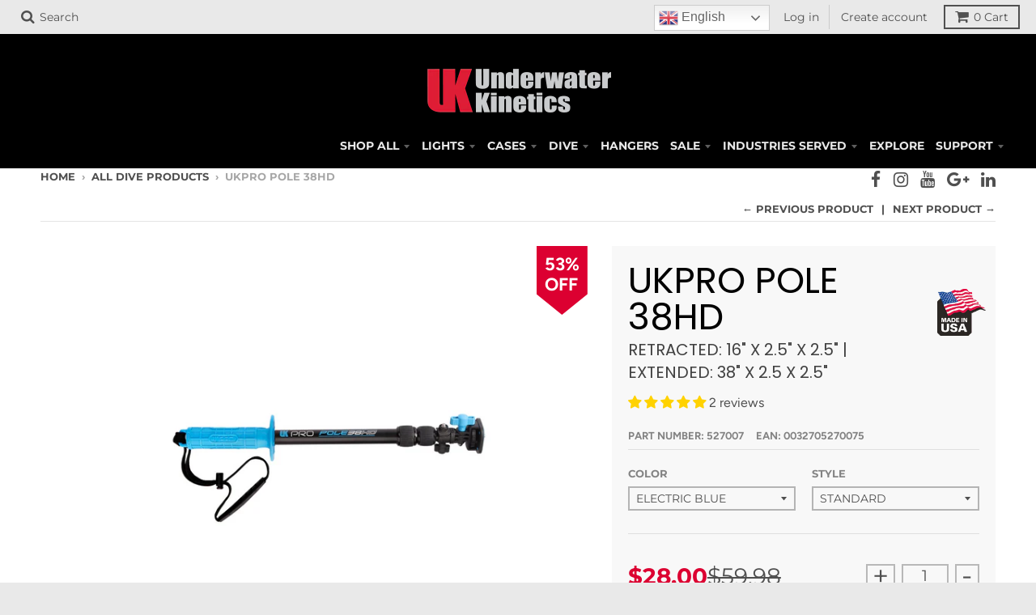

--- FILE ---
content_type: text/html; charset=utf-8
request_url: https://uwk.com/collections/all-dive-products/products/pole-38hd
body_size: 50624
content:
<!doctype html>
<!--[if IE 8]><html class="no-js lt-ie9" lang="en"> <![endif]-->
<!--[if IE 9 ]><html class="ie9 no-js"> <![endif]-->
<!--[if (gt IE 9)|!(IE)]><!--> <html class="no-js" lang="en"> <!--<![endif]-->
<head>
  <meta charset="utf-8">
  <meta http-equiv="X-UA-Compatible" content="IE=edge,chrome=1">
  <link rel="canonical" href="https://uwk.com/products/pole-38hd">
  <meta name="viewport" content="width=device-width,initial-scale=1">
  <meta name="theme-color" content="#dc0031">

  
  
  
  <link rel="preload" href="//uwk.com/cdn/fonts/poppins/poppins_n3.05f58335c3209cce17da4f1f1ab324ebe2982441.woff2" as="font">
  <link rel="preload" href="//uwk.com/cdn/fonts/figtree/figtree_n4.3c0838aba1701047e60be6a99a1b0a40ce9b8419.woff2" as="font">
  <link rel="preload" href="//uwk.com/cdn/fonts/montserrat/montserrat_n4.81949fa0ac9fd2021e16436151e8eaa539321637.woff2" as="font">

  
  <link rel="shortcut icon" href="//uwk.com/cdn/shop/files/UKLogo-YouTube_32x32.png?v=1613172565" type="image/png" />
  

  <title>
    UKPro POLE 38HD &ndash; Underwater Kinetics
  </title>

  
    <meta name="description" content="For a true birds-eye perspective, go with the telescoping POLE 38HD – it extends from 16” to 38” for maximum flexibility in your GoPro filming. All sports capable, use it in snow, ski, bike, skate, team sports, water sports, climbing, or hitting your annoying friends with it to stop them begging to use your camera.">
  

  <meta property="og:site_name" content="Underwater Kinetics">
<meta property="og:url" content="https://uwk.com/products/pole-38hd">
<meta property="og:title" content="UKPro POLE 38HD">
<meta property="og:type" content="product">
<meta property="og:description" content="For a true birds-eye perspective, go with the telescoping POLE 38HD – it extends from 16” to 38” for maximum flexibility in your GoPro filming. All sports capable, use it in snow, ski, bike, skate, team sports, water sports, climbing, or hitting your annoying friends with it to stop them begging to use your camera."><meta property="og:price:amount" content="28.00">
  <meta property="og:price:currency" content="USD"><meta property="og:image" content="http://uwk.com/cdn/shop/files/527007_POLE38HD_ElectricBlue_1200x1200.png?v=1701841206">
      <meta property="og:image:secure_url" content="https://uwk.com/cdn/shop/files/527007_POLE38HD_ElectricBlue_1200x1200.png?v=1701841206">
      <meta property="og:image:width" content="1200">
      <meta property="og:image:height" content="800">

<meta name="twitter:site" content="@">
<meta name="twitter:card" content="summary_large_image">
<meta name="twitter:title" content="UKPro POLE 38HD">
<meta name="twitter:description" content="For a true birds-eye perspective, go with the telescoping POLE 38HD – it extends from 16” to 38” for maximum flexibility in your GoPro filming. All sports capable, use it in snow, ski, bike, skate, team sports, water sports, climbing, or hitting your annoying friends with it to stop them begging to use your camera.">


  <script>window.performance && window.performance.mark && window.performance.mark('shopify.content_for_header.start');</script><meta name="google-site-verification" content="m9Ft7djsWNhE5_PuKOM8i6MlO8AbLlKsXFOuHFdngc0">
<meta id="shopify-digital-wallet" name="shopify-digital-wallet" content="/18252089/digital_wallets/dialog">
<meta name="shopify-checkout-api-token" content="483e89dcee47d51458b52211124bb121">
<meta id="in-context-paypal-metadata" data-shop-id="18252089" data-venmo-supported="true" data-environment="production" data-locale="en_US" data-paypal-v4="true" data-currency="USD">
<link rel="alternate" type="application/json+oembed" href="https://uwk.com/products/pole-38hd.oembed">
<script async="async" src="/checkouts/internal/preloads.js?locale=en-US"></script>
<link rel="preconnect" href="https://shop.app" crossorigin="anonymous">
<script async="async" src="https://shop.app/checkouts/internal/preloads.js?locale=en-US&shop_id=18252089" crossorigin="anonymous"></script>
<script id="apple-pay-shop-capabilities" type="application/json">{"shopId":18252089,"countryCode":"US","currencyCode":"USD","merchantCapabilities":["supports3DS"],"merchantId":"gid:\/\/shopify\/Shop\/18252089","merchantName":"Underwater Kinetics","requiredBillingContactFields":["postalAddress","email","phone"],"requiredShippingContactFields":["postalAddress","email","phone"],"shippingType":"shipping","supportedNetworks":["visa","masterCard","amex","discover","elo","jcb"],"total":{"type":"pending","label":"Underwater Kinetics","amount":"1.00"},"shopifyPaymentsEnabled":true,"supportsSubscriptions":true}</script>
<script id="shopify-features" type="application/json">{"accessToken":"483e89dcee47d51458b52211124bb121","betas":["rich-media-storefront-analytics"],"domain":"uwk.com","predictiveSearch":true,"shopId":18252089,"locale":"en"}</script>
<script>var Shopify = Shopify || {};
Shopify.shop = "uwk-dev.myshopify.com";
Shopify.locale = "en";
Shopify.currency = {"active":"USD","rate":"1.0"};
Shopify.country = "US";
Shopify.theme = {"name":"UWK-12-10-2023-UPSELL","id":163600531738,"schema_name":"District","schema_version":"2.8.0","theme_store_id":null,"role":"main"};
Shopify.theme.handle = "null";
Shopify.theme.style = {"id":null,"handle":null};
Shopify.cdnHost = "uwk.com/cdn";
Shopify.routes = Shopify.routes || {};
Shopify.routes.root = "/";</script>
<script type="module">!function(o){(o.Shopify=o.Shopify||{}).modules=!0}(window);</script>
<script>!function(o){function n(){var o=[];function n(){o.push(Array.prototype.slice.apply(arguments))}return n.q=o,n}var t=o.Shopify=o.Shopify||{};t.loadFeatures=n(),t.autoloadFeatures=n()}(window);</script>
<script>
  window.ShopifyPay = window.ShopifyPay || {};
  window.ShopifyPay.apiHost = "shop.app\/pay";
  window.ShopifyPay.redirectState = null;
</script>
<script id="shop-js-analytics" type="application/json">{"pageType":"product"}</script>
<script defer="defer" async type="module" src="//uwk.com/cdn/shopifycloud/shop-js/modules/v2/client.init-shop-cart-sync_BT-GjEfc.en.esm.js"></script>
<script defer="defer" async type="module" src="//uwk.com/cdn/shopifycloud/shop-js/modules/v2/chunk.common_D58fp_Oc.esm.js"></script>
<script defer="defer" async type="module" src="//uwk.com/cdn/shopifycloud/shop-js/modules/v2/chunk.modal_xMitdFEc.esm.js"></script>
<script type="module">
  await import("//uwk.com/cdn/shopifycloud/shop-js/modules/v2/client.init-shop-cart-sync_BT-GjEfc.en.esm.js");
await import("//uwk.com/cdn/shopifycloud/shop-js/modules/v2/chunk.common_D58fp_Oc.esm.js");
await import("//uwk.com/cdn/shopifycloud/shop-js/modules/v2/chunk.modal_xMitdFEc.esm.js");

  window.Shopify.SignInWithShop?.initShopCartSync?.({"fedCMEnabled":true,"windoidEnabled":true});

</script>
<script>
  window.Shopify = window.Shopify || {};
  if (!window.Shopify.featureAssets) window.Shopify.featureAssets = {};
  window.Shopify.featureAssets['shop-js'] = {"shop-cart-sync":["modules/v2/client.shop-cart-sync_DZOKe7Ll.en.esm.js","modules/v2/chunk.common_D58fp_Oc.esm.js","modules/v2/chunk.modal_xMitdFEc.esm.js"],"init-fed-cm":["modules/v2/client.init-fed-cm_B6oLuCjv.en.esm.js","modules/v2/chunk.common_D58fp_Oc.esm.js","modules/v2/chunk.modal_xMitdFEc.esm.js"],"shop-cash-offers":["modules/v2/client.shop-cash-offers_D2sdYoxE.en.esm.js","modules/v2/chunk.common_D58fp_Oc.esm.js","modules/v2/chunk.modal_xMitdFEc.esm.js"],"shop-login-button":["modules/v2/client.shop-login-button_QeVjl5Y3.en.esm.js","modules/v2/chunk.common_D58fp_Oc.esm.js","modules/v2/chunk.modal_xMitdFEc.esm.js"],"pay-button":["modules/v2/client.pay-button_DXTOsIq6.en.esm.js","modules/v2/chunk.common_D58fp_Oc.esm.js","modules/v2/chunk.modal_xMitdFEc.esm.js"],"shop-button":["modules/v2/client.shop-button_DQZHx9pm.en.esm.js","modules/v2/chunk.common_D58fp_Oc.esm.js","modules/v2/chunk.modal_xMitdFEc.esm.js"],"avatar":["modules/v2/client.avatar_BTnouDA3.en.esm.js"],"init-windoid":["modules/v2/client.init-windoid_CR1B-cfM.en.esm.js","modules/v2/chunk.common_D58fp_Oc.esm.js","modules/v2/chunk.modal_xMitdFEc.esm.js"],"init-shop-for-new-customer-accounts":["modules/v2/client.init-shop-for-new-customer-accounts_C_vY_xzh.en.esm.js","modules/v2/client.shop-login-button_QeVjl5Y3.en.esm.js","modules/v2/chunk.common_D58fp_Oc.esm.js","modules/v2/chunk.modal_xMitdFEc.esm.js"],"init-shop-email-lookup-coordinator":["modules/v2/client.init-shop-email-lookup-coordinator_BI7n9ZSv.en.esm.js","modules/v2/chunk.common_D58fp_Oc.esm.js","modules/v2/chunk.modal_xMitdFEc.esm.js"],"init-shop-cart-sync":["modules/v2/client.init-shop-cart-sync_BT-GjEfc.en.esm.js","modules/v2/chunk.common_D58fp_Oc.esm.js","modules/v2/chunk.modal_xMitdFEc.esm.js"],"shop-toast-manager":["modules/v2/client.shop-toast-manager_DiYdP3xc.en.esm.js","modules/v2/chunk.common_D58fp_Oc.esm.js","modules/v2/chunk.modal_xMitdFEc.esm.js"],"init-customer-accounts":["modules/v2/client.init-customer-accounts_D9ZNqS-Q.en.esm.js","modules/v2/client.shop-login-button_QeVjl5Y3.en.esm.js","modules/v2/chunk.common_D58fp_Oc.esm.js","modules/v2/chunk.modal_xMitdFEc.esm.js"],"init-customer-accounts-sign-up":["modules/v2/client.init-customer-accounts-sign-up_iGw4briv.en.esm.js","modules/v2/client.shop-login-button_QeVjl5Y3.en.esm.js","modules/v2/chunk.common_D58fp_Oc.esm.js","modules/v2/chunk.modal_xMitdFEc.esm.js"],"shop-follow-button":["modules/v2/client.shop-follow-button_CqMgW2wH.en.esm.js","modules/v2/chunk.common_D58fp_Oc.esm.js","modules/v2/chunk.modal_xMitdFEc.esm.js"],"checkout-modal":["modules/v2/client.checkout-modal_xHeaAweL.en.esm.js","modules/v2/chunk.common_D58fp_Oc.esm.js","modules/v2/chunk.modal_xMitdFEc.esm.js"],"shop-login":["modules/v2/client.shop-login_D91U-Q7h.en.esm.js","modules/v2/chunk.common_D58fp_Oc.esm.js","modules/v2/chunk.modal_xMitdFEc.esm.js"],"lead-capture":["modules/v2/client.lead-capture_BJmE1dJe.en.esm.js","modules/v2/chunk.common_D58fp_Oc.esm.js","modules/v2/chunk.modal_xMitdFEc.esm.js"],"payment-terms":["modules/v2/client.payment-terms_Ci9AEqFq.en.esm.js","modules/v2/chunk.common_D58fp_Oc.esm.js","modules/v2/chunk.modal_xMitdFEc.esm.js"]};
</script>
<script>(function() {
  var isLoaded = false;
  function asyncLoad() {
    if (isLoaded) return;
    isLoaded = true;
    var urls = ["https:\/\/chimpstatic.com\/mcjs-connected\/js\/users\/b3f7356190d889938594fb988\/4ed36ffbb570a205ce1a40565.js?shop=uwk-dev.myshopify.com","https:\/\/gtranslate.io\/shopify\/gtranslate.js?shop=uwk-dev.myshopify.com","https:\/\/api.fastbundle.co\/scripts\/src.js?shop=uwk-dev.myshopify.com","https:\/\/cdn.shopify.com\/s\/files\/1\/1825\/2089\/t\/19\/assets\/booster_eu_cookie_18252089.js?v=1702252347\u0026shop=uwk-dev.myshopify.com"];
    for (var i = 0; i < urls.length; i++) {
      var s = document.createElement('script');
      s.type = 'text/javascript';
      s.async = true;
      s.src = urls[i];
      var x = document.getElementsByTagName('script')[0];
      x.parentNode.insertBefore(s, x);
    }
  };
  if(window.attachEvent) {
    window.attachEvent('onload', asyncLoad);
  } else {
    window.addEventListener('load', asyncLoad, false);
  }
})();</script>
<script id="__st">var __st={"a":18252089,"offset":-28800,"reqid":"4739ce9e-ed33-45e3-ad28-8777f16f2e4d-1769296150","pageurl":"uwk.com\/collections\/all-dive-products\/products\/pole-38hd","u":"9f4082fbef70","p":"product","rtyp":"product","rid":8039806533914};</script>
<script>window.ShopifyPaypalV4VisibilityTracking = true;</script>
<script id="captcha-bootstrap">!function(){'use strict';const t='contact',e='account',n='new_comment',o=[[t,t],['blogs',n],['comments',n],[t,'customer']],c=[[e,'customer_login'],[e,'guest_login'],[e,'recover_customer_password'],[e,'create_customer']],r=t=>t.map((([t,e])=>`form[action*='/${t}']:not([data-nocaptcha='true']) input[name='form_type'][value='${e}']`)).join(','),a=t=>()=>t?[...document.querySelectorAll(t)].map((t=>t.form)):[];function s(){const t=[...o],e=r(t);return a(e)}const i='password',u='form_key',d=['recaptcha-v3-token','g-recaptcha-response','h-captcha-response',i],f=()=>{try{return window.sessionStorage}catch{return}},m='__shopify_v',_=t=>t.elements[u];function p(t,e,n=!1){try{const o=window.sessionStorage,c=JSON.parse(o.getItem(e)),{data:r}=function(t){const{data:e,action:n}=t;return t[m]||n?{data:e,action:n}:{data:t,action:n}}(c);for(const[e,n]of Object.entries(r))t.elements[e]&&(t.elements[e].value=n);n&&o.removeItem(e)}catch(o){console.error('form repopulation failed',{error:o})}}const l='form_type',E='cptcha';function T(t){t.dataset[E]=!0}const w=window,h=w.document,L='Shopify',v='ce_forms',y='captcha';let A=!1;((t,e)=>{const n=(g='f06e6c50-85a8-45c8-87d0-21a2b65856fe',I='https://cdn.shopify.com/shopifycloud/storefront-forms-hcaptcha/ce_storefront_forms_captcha_hcaptcha.v1.5.2.iife.js',D={infoText:'Protected by hCaptcha',privacyText:'Privacy',termsText:'Terms'},(t,e,n)=>{const o=w[L][v],c=o.bindForm;if(c)return c(t,g,e,D).then(n);var r;o.q.push([[t,g,e,D],n]),r=I,A||(h.body.append(Object.assign(h.createElement('script'),{id:'captcha-provider',async:!0,src:r})),A=!0)});var g,I,D;w[L]=w[L]||{},w[L][v]=w[L][v]||{},w[L][v].q=[],w[L][y]=w[L][y]||{},w[L][y].protect=function(t,e){n(t,void 0,e),T(t)},Object.freeze(w[L][y]),function(t,e,n,w,h,L){const[v,y,A,g]=function(t,e,n){const i=e?o:[],u=t?c:[],d=[...i,...u],f=r(d),m=r(i),_=r(d.filter((([t,e])=>n.includes(e))));return[a(f),a(m),a(_),s()]}(w,h,L),I=t=>{const e=t.target;return e instanceof HTMLFormElement?e:e&&e.form},D=t=>v().includes(t);t.addEventListener('submit',(t=>{const e=I(t);if(!e)return;const n=D(e)&&!e.dataset.hcaptchaBound&&!e.dataset.recaptchaBound,o=_(e),c=g().includes(e)&&(!o||!o.value);(n||c)&&t.preventDefault(),c&&!n&&(function(t){try{if(!f())return;!function(t){const e=f();if(!e)return;const n=_(t);if(!n)return;const o=n.value;o&&e.removeItem(o)}(t);const e=Array.from(Array(32),(()=>Math.random().toString(36)[2])).join('');!function(t,e){_(t)||t.append(Object.assign(document.createElement('input'),{type:'hidden',name:u})),t.elements[u].value=e}(t,e),function(t,e){const n=f();if(!n)return;const o=[...t.querySelectorAll(`input[type='${i}']`)].map((({name:t})=>t)),c=[...d,...o],r={};for(const[a,s]of new FormData(t).entries())c.includes(a)||(r[a]=s);n.setItem(e,JSON.stringify({[m]:1,action:t.action,data:r}))}(t,e)}catch(e){console.error('failed to persist form',e)}}(e),e.submit())}));const S=(t,e)=>{t&&!t.dataset[E]&&(n(t,e.some((e=>e===t))),T(t))};for(const o of['focusin','change'])t.addEventListener(o,(t=>{const e=I(t);D(e)&&S(e,y())}));const B=e.get('form_key'),M=e.get(l),P=B&&M;t.addEventListener('DOMContentLoaded',(()=>{const t=y();if(P)for(const e of t)e.elements[l].value===M&&p(e,B);[...new Set([...A(),...v().filter((t=>'true'===t.dataset.shopifyCaptcha))])].forEach((e=>S(e,t)))}))}(h,new URLSearchParams(w.location.search),n,t,e,['guest_login'])})(!0,!0)}();</script>
<script integrity="sha256-4kQ18oKyAcykRKYeNunJcIwy7WH5gtpwJnB7kiuLZ1E=" data-source-attribution="shopify.loadfeatures" defer="defer" src="//uwk.com/cdn/shopifycloud/storefront/assets/storefront/load_feature-a0a9edcb.js" crossorigin="anonymous"></script>
<script crossorigin="anonymous" defer="defer" src="//uwk.com/cdn/shopifycloud/storefront/assets/shopify_pay/storefront-65b4c6d7.js?v=20250812"></script>
<script data-source-attribution="shopify.dynamic_checkout.dynamic.init">var Shopify=Shopify||{};Shopify.PaymentButton=Shopify.PaymentButton||{isStorefrontPortableWallets:!0,init:function(){window.Shopify.PaymentButton.init=function(){};var t=document.createElement("script");t.src="https://uwk.com/cdn/shopifycloud/portable-wallets/latest/portable-wallets.en.js",t.type="module",document.head.appendChild(t)}};
</script>
<script data-source-attribution="shopify.dynamic_checkout.buyer_consent">
  function portableWalletsHideBuyerConsent(e){var t=document.getElementById("shopify-buyer-consent"),n=document.getElementById("shopify-subscription-policy-button");t&&n&&(t.classList.add("hidden"),t.setAttribute("aria-hidden","true"),n.removeEventListener("click",e))}function portableWalletsShowBuyerConsent(e){var t=document.getElementById("shopify-buyer-consent"),n=document.getElementById("shopify-subscription-policy-button");t&&n&&(t.classList.remove("hidden"),t.removeAttribute("aria-hidden"),n.addEventListener("click",e))}window.Shopify?.PaymentButton&&(window.Shopify.PaymentButton.hideBuyerConsent=portableWalletsHideBuyerConsent,window.Shopify.PaymentButton.showBuyerConsent=portableWalletsShowBuyerConsent);
</script>
<script data-source-attribution="shopify.dynamic_checkout.cart.bootstrap">document.addEventListener("DOMContentLoaded",(function(){function t(){return document.querySelector("shopify-accelerated-checkout-cart, shopify-accelerated-checkout")}if(t())Shopify.PaymentButton.init();else{new MutationObserver((function(e,n){t()&&(Shopify.PaymentButton.init(),n.disconnect())})).observe(document.body,{childList:!0,subtree:!0})}}));
</script>
<link id="shopify-accelerated-checkout-styles" rel="stylesheet" media="screen" href="https://uwk.com/cdn/shopifycloud/portable-wallets/latest/accelerated-checkout-backwards-compat.css" crossorigin="anonymous">
<style id="shopify-accelerated-checkout-cart">
        #shopify-buyer-consent {
  margin-top: 1em;
  display: inline-block;
  width: 100%;
}

#shopify-buyer-consent.hidden {
  display: none;
}

#shopify-subscription-policy-button {
  background: none;
  border: none;
  padding: 0;
  text-decoration: underline;
  font-size: inherit;
  cursor: pointer;
}

#shopify-subscription-policy-button::before {
  box-shadow: none;
}

      </style>

<script>window.performance && window.performance.mark && window.performance.mark('shopify.content_for_header.end');</script>
  <link href="//uwk.com/cdn/shop/t/19/assets/theme.scss.css?v=15875884962490220511767206966" rel="stylesheet" type="text/css" media="all" />

  
  <!-- /snippets/oldIE-js.liquid -->


<!--[if lt IE 9]>

<script src="//cdnjs.cloudflare.com/ajax/libs/html5shiv/3.7.2/html5shiv.min.js" type="text/javascript"></script>
<script src="//uwk.com/cdn/shop/t/19/assets/respond.min.js?v=52248677837542619231702252347" type="text/javascript"></script>
<link href="//uwk.com/cdn/shop/t/19/assets/respond-proxy.html" id="respond-proxy" rel="respond-proxy" />
<link href="//uwk.com/search?q=f0b53bb89aa310c2e6c0b532e2325fec" id="respond-redirect" rel="respond-redirect" />
<script src="//uwk.com/search?q=f0b53bb89aa310c2e6c0b532e2325fec" type="text/javascript"></script>
<![endif]-->

  <script>
    window.StyleHatch = window.StyleHatch || {};
    StyleHatch.Strings = {
      instagramAddToken: "Add your Instagram access token.",
      instagramInvalidToken: "The Instagram access token is invalid. Check to make sure you added the complete token.",
      instagramRateLimitToken: "Your store is currently over Instagram\u0026#39;s rate limit. Contact Style Hatch support for details.",
      addToCart: "Add to Cart",
      soldOut: "Sold Out",
      addressError: "Error looking up that address",
      addressNoResults: "No results for that address",
      addressQueryLimit: "You have exceeded the Google API usage limit. Consider upgrading to a \u003ca href=\"https:\/\/developers.google.com\/maps\/premium\/usage-limits\"\u003ePremium Plan\u003c\/a\u003e.",
      authError: "There was a problem authenticating your Google Maps account."
    }
    StyleHatch.currencyFormat = "${{amount}}";
    StyleHatch.ajaxCartEnable = true;
    // Post defer
    window.addEventListener('DOMContentLoaded', function() {
      (function( $ ) {
      

      
      
      })(jq223);
    });
    document.documentElement.className = document.documentElement.className.replace('no-js', 'js');
  </script>

  <script type="text/javascript">
    window.lazySizesConfig = window.lazySizesConfig || {};
    window.lazySizesConfig.expand = 1200;
    window.lazySizesConfig.loadMode = 3;
    window.lazySizesConfig.ricTimeout = 50;
  </script>
  <!--[if (gt IE 9)|!(IE)]><!--><script src="//uwk.com/cdn/shop/t/19/assets/lazysizes.min.js?v=32691578816191578311702252347" async="async"></script><!--<![endif]-->
  <!--[if lte IE 9]><script src="//uwk.com/cdn/shop/t/19/assets/lazysizes.min.js?v=32691578816191578311702252347"></script><![endif]-->
  <!--[if (gt IE 9)|!(IE)]><!--><script src="//uwk.com/cdn/shop/t/19/assets/vendor.js?v=183859201010821466901702252347" defer="defer"></script><!--<![endif]-->
  <!--[if lte IE 9]><script src="//uwk.com/cdn/shop/t/19/assets/vendor.js?v=183859201010821466901702252347"></script><![endif]-->
  
  <!--[if (gt IE 9)|!(IE)]><!--><script src="//uwk.com/cdn/shop/t/19/assets/theme.js?v=4931619670042366381702252347" defer="defer"></script><!--<![endif]-->
  <!--[if lte IE 9]><script src="//uwk.com/cdn/shop/t/19/assets/theme.js?v=4931619670042366381702252347"></script><![endif]-->

    <!--[if (gt IE 9)|!(IE)]><!--><script src="//uwk.com/cdn/shop/t/19/assets/custom.js?v=10508187826506830671702252347" defer="defer"></script><!--<![endif]-->
  <!--[if lte IE 9]><script src="//uwk.com/cdn/shop/t/19/assets/custom.js?v=10508187826506830671702252347"></script><![endif]-->
  <script type='text/javascript'>var jiltStorefrontParams = {"capture_email_on_add_to_cart":0,"platform":"shopify","popover_dismiss_message":"Your email and cart are saved so we can send you email reminders about this order.","shop_uuid":"d7cc5458-b869-4c0f-8fac-d88cd9273bd4"}; </script>

  
<!-- Start of Judge.me Core -->
<link rel="dns-prefetch" href="https://cdn.judge.me/">
<script data-cfasync='false' class='jdgm-settings-script'>window.jdgmSettings={"pagination":5,"disable_web_reviews":false,"badge_no_review_text":"No reviews","badge_n_reviews_text":"{{ n }} review/reviews","hide_badge_preview_if_no_reviews":true,"badge_hide_text":false,"enforce_center_preview_badge":false,"widget_title":"Customer Reviews","widget_open_form_text":"Write a review","widget_close_form_text":"Cancel review","widget_refresh_page_text":"Refresh page","widget_summary_text":"Based on {{ number_of_reviews }} review/reviews","widget_no_review_text":"Be the first to write a review","widget_name_field_text":"Display name","widget_verified_name_field_text":"Verified Name (public)","widget_name_placeholder_text":"Display name","widget_required_field_error_text":"This field is required.","widget_email_field_text":"Email address","widget_verified_email_field_text":"Verified Email (private, can not be edited)","widget_email_placeholder_text":"Your email address","widget_email_field_error_text":"Please enter a valid email address.","widget_rating_field_text":"Rating","widget_review_title_field_text":"Review Title","widget_review_title_placeholder_text":"Give your review a title","widget_review_body_field_text":"Review content","widget_review_body_placeholder_text":"Start writing here...","widget_pictures_field_text":"Picture/Video (optional)","widget_submit_review_text":"Submit Review","widget_submit_verified_review_text":"Submit Verified Review","widget_submit_success_msg_with_auto_publish":"Thank you! Please refresh the page in a few moments to see your review. You can remove or edit your review by logging into \u003ca href='https://judge.me/login' target='_blank' rel='nofollow noopener'\u003eJudge.me\u003c/a\u003e","widget_submit_success_msg_no_auto_publish":"Thank you! Your review will be published as soon as it is approved by the shop admin. You can remove or edit your review by logging into \u003ca href='https://judge.me/login' target='_blank' rel='nofollow noopener'\u003eJudge.me\u003c/a\u003e","widget_show_default_reviews_out_of_total_text":"Showing {{ n_reviews_shown }} out of {{ n_reviews }} reviews.","widget_show_all_link_text":"Show all","widget_show_less_link_text":"Show less","widget_author_said_text":"{{ reviewer_name }} said:","widget_days_text":"{{ n }} days ago","widget_weeks_text":"{{ n }} week/weeks ago","widget_months_text":"{{ n }} month/months ago","widget_years_text":"{{ n }} year/years ago","widget_yesterday_text":"Yesterday","widget_today_text":"Today","widget_replied_text":"\u003e\u003e {{ shop_name }} replied:","widget_read_more_text":"Read more","widget_reviewer_name_as_initial":"","widget_rating_filter_color":"","widget_rating_filter_see_all_text":"See all reviews","widget_sorting_most_recent_text":"Most Recent","widget_sorting_highest_rating_text":"Highest Rating","widget_sorting_lowest_rating_text":"Lowest Rating","widget_sorting_with_pictures_text":"Only Pictures","widget_sorting_most_helpful_text":"Most Helpful","widget_open_question_form_text":"Ask a question","widget_reviews_subtab_text":"Reviews","widget_questions_subtab_text":"Questions","widget_question_label_text":"Question","widget_answer_label_text":"Answer","widget_question_placeholder_text":"Write your question here","widget_submit_question_text":"Submit Question","widget_question_submit_success_text":"Thank you for your question! We will notify you once it gets answered.","verified_badge_text":"Verified","verified_badge_bg_color":"","verified_badge_text_color":"","verified_badge_placement":"left-of-reviewer-name","widget_review_max_height":"","widget_hide_border":false,"widget_social_share":false,"widget_thumb":false,"widget_review_location_show":false,"widget_location_format":"country_iso_code","all_reviews_include_out_of_store_products":true,"all_reviews_out_of_store_text":"(out of store)","all_reviews_pagination":100,"all_reviews_product_name_prefix_text":"about","enable_review_pictures":false,"enable_question_anwser":false,"widget_theme":"","review_date_format":"mm/dd/yyyy","default_sort_method":"most-recent","widget_product_reviews_subtab_text":"Product Reviews","widget_shop_reviews_subtab_text":"Shop Reviews","widget_other_products_reviews_text":"Reviews for other products","widget_store_reviews_subtab_text":"Store reviews","widget_no_store_reviews_text":"This store hasn't received any reviews yet","widget_web_restriction_product_reviews_text":"This product hasn't received any reviews yet","widget_no_items_text":"No items found","widget_show_more_text":"Show more","widget_write_a_store_review_text":"Write a Store Review","widget_other_languages_heading":"Reviews in Other Languages","widget_translate_review_text":"Translate review to {{ language }}","widget_translating_review_text":"Translating...","widget_show_original_translation_text":"Show original ({{ language }})","widget_translate_review_failed_text":"Review couldn't be translated.","widget_translate_review_retry_text":"Retry","widget_translate_review_try_again_later_text":"Try again later","show_product_url_for_grouped_product":false,"widget_sorting_pictures_first_text":"Pictures First","show_pictures_on_all_rev_page_mobile":false,"show_pictures_on_all_rev_page_desktop":false,"floating_tab_hide_mobile_install_preference":false,"floating_tab_button_name":"★ Reviews","floating_tab_title":"Let customers speak for us","floating_tab_button_color":"","floating_tab_button_background_color":"","floating_tab_url":"","floating_tab_url_enabled":false,"floating_tab_tab_style":"text","all_reviews_text_badge_text":"Customers rate us {{ shop.metafields.judgeme.all_reviews_rating | round: 1 }}/5 based on {{ shop.metafields.judgeme.all_reviews_count }} reviews.","all_reviews_text_badge_text_branded_style":"{{ shop.metafields.judgeme.all_reviews_rating | round: 1 }} out of 5 stars based on {{ shop.metafields.judgeme.all_reviews_count }} reviews","is_all_reviews_text_badge_a_link":false,"show_stars_for_all_reviews_text_badge":false,"all_reviews_text_badge_url":"","all_reviews_text_style":"text","all_reviews_text_color_style":"judgeme_brand_color","all_reviews_text_color":"#108474","all_reviews_text_show_jm_brand":true,"featured_carousel_show_header":true,"featured_carousel_title":"Let customers speak for us","testimonials_carousel_title":"Customers are saying","videos_carousel_title":"Real customer stories","cards_carousel_title":"Customers are saying","featured_carousel_count_text":"from {{ n }} reviews","featured_carousel_add_link_to_all_reviews_page":false,"featured_carousel_url":"","featured_carousel_show_images":true,"featured_carousel_autoslide_interval":5,"featured_carousel_arrows_on_the_sides":false,"featured_carousel_height":250,"featured_carousel_width":80,"featured_carousel_image_size":0,"featured_carousel_image_height":250,"featured_carousel_arrow_color":"#eeeeee","verified_count_badge_style":"vintage","verified_count_badge_orientation":"horizontal","verified_count_badge_color_style":"judgeme_brand_color","verified_count_badge_color":"#108474","is_verified_count_badge_a_link":false,"verified_count_badge_url":"","verified_count_badge_show_jm_brand":true,"widget_rating_preset_default":5,"widget_first_sub_tab":"product-reviews","widget_show_histogram":true,"widget_histogram_use_custom_color":false,"widget_pagination_use_custom_color":false,"widget_star_use_custom_color":false,"widget_verified_badge_use_custom_color":false,"widget_write_review_use_custom_color":false,"picture_reminder_submit_button":"Upload Pictures","enable_review_videos":false,"mute_video_by_default":false,"widget_sorting_videos_first_text":"Videos First","widget_review_pending_text":"Pending","featured_carousel_items_for_large_screen":3,"social_share_options_order":"Facebook,Twitter","remove_microdata_snippet":false,"disable_json_ld":false,"enable_json_ld_products":false,"preview_badge_show_question_text":false,"preview_badge_no_question_text":"No questions","preview_badge_n_question_text":"{{ number_of_questions }} question/questions","qa_badge_show_icon":false,"qa_badge_position":"same-row","remove_judgeme_branding":false,"widget_add_search_bar":false,"widget_search_bar_placeholder":"Search","widget_sorting_verified_only_text":"Verified only","featured_carousel_theme":"default","featured_carousel_show_rating":true,"featured_carousel_show_title":true,"featured_carousel_show_body":true,"featured_carousel_show_date":false,"featured_carousel_show_reviewer":true,"featured_carousel_show_product":false,"featured_carousel_header_background_color":"#108474","featured_carousel_header_text_color":"#ffffff","featured_carousel_name_product_separator":"reviewed","featured_carousel_full_star_background":"#108474","featured_carousel_empty_star_background":"#dadada","featured_carousel_vertical_theme_background":"#f9fafb","featured_carousel_verified_badge_enable":false,"featured_carousel_verified_badge_color":"#108474","featured_carousel_border_style":"round","featured_carousel_review_line_length_limit":3,"featured_carousel_more_reviews_button_text":"Read more reviews","featured_carousel_view_product_button_text":"View product","all_reviews_page_load_reviews_on":"scroll","all_reviews_page_load_more_text":"Load More Reviews","disable_fb_tab_reviews":false,"enable_ajax_cdn_cache":false,"widget_public_name_text":"displayed publicly like","default_reviewer_name":"John Smith","default_reviewer_name_has_non_latin":true,"widget_reviewer_anonymous":"Anonymous","medals_widget_title":"Judge.me Review Medals","medals_widget_background_color":"#f9fafb","medals_widget_position":"footer_all_pages","medals_widget_border_color":"#f9fafb","medals_widget_verified_text_position":"left","medals_widget_use_monochromatic_version":false,"medals_widget_elements_color":"#108474","show_reviewer_avatar":true,"widget_invalid_yt_video_url_error_text":"Not a YouTube video URL","widget_max_length_field_error_text":"Please enter no more than {0} characters.","widget_show_country_flag":false,"widget_show_collected_via_shop_app":true,"widget_verified_by_shop_badge_style":"light","widget_verified_by_shop_text":"Verified by Shop","widget_show_photo_gallery":false,"widget_load_with_code_splitting":true,"widget_ugc_install_preference":false,"widget_ugc_title":"Made by us, Shared by you","widget_ugc_subtitle":"Tag us to see your picture featured in our page","widget_ugc_arrows_color":"#ffffff","widget_ugc_primary_button_text":"Buy Now","widget_ugc_primary_button_background_color":"#108474","widget_ugc_primary_button_text_color":"#ffffff","widget_ugc_primary_button_border_width":"0","widget_ugc_primary_button_border_style":"none","widget_ugc_primary_button_border_color":"#108474","widget_ugc_primary_button_border_radius":"25","widget_ugc_secondary_button_text":"Load More","widget_ugc_secondary_button_background_color":"#ffffff","widget_ugc_secondary_button_text_color":"#108474","widget_ugc_secondary_button_border_width":"2","widget_ugc_secondary_button_border_style":"solid","widget_ugc_secondary_button_border_color":"#108474","widget_ugc_secondary_button_border_radius":"25","widget_ugc_reviews_button_text":"View Reviews","widget_ugc_reviews_button_background_color":"#ffffff","widget_ugc_reviews_button_text_color":"#108474","widget_ugc_reviews_button_border_width":"2","widget_ugc_reviews_button_border_style":"solid","widget_ugc_reviews_button_border_color":"#108474","widget_ugc_reviews_button_border_radius":"25","widget_ugc_reviews_button_link_to":"judgeme-reviews-page","widget_ugc_show_post_date":true,"widget_ugc_max_width":"800","widget_rating_metafield_value_type":true,"widget_primary_color":"#108474","widget_enable_secondary_color":false,"widget_secondary_color":"#edf5f5","widget_summary_average_rating_text":"{{ average_rating }} out of 5","widget_media_grid_title":"Customer photos \u0026 videos","widget_media_grid_see_more_text":"See more","widget_round_style":false,"widget_show_product_medals":true,"widget_verified_by_judgeme_text":"Verified by Judge.me","widget_show_store_medals":true,"widget_verified_by_judgeme_text_in_store_medals":"Verified by Judge.me","widget_media_field_exceed_quantity_message":"Sorry, we can only accept {{ max_media }} for one review.","widget_media_field_exceed_limit_message":"{{ file_name }} is too large, please select a {{ media_type }} less than {{ size_limit }}MB.","widget_review_submitted_text":"Review Submitted!","widget_question_submitted_text":"Question Submitted!","widget_close_form_text_question":"Cancel","widget_write_your_answer_here_text":"Write your answer here","widget_enabled_branded_link":true,"widget_show_collected_by_judgeme":false,"widget_reviewer_name_color":"","widget_write_review_text_color":"","widget_write_review_bg_color":"","widget_collected_by_judgeme_text":"collected by Judge.me","widget_pagination_type":"standard","widget_load_more_text":"Load More","widget_load_more_color":"#108474","widget_full_review_text":"Full Review","widget_read_more_reviews_text":"Read More Reviews","widget_read_questions_text":"Read Questions","widget_questions_and_answers_text":"Questions \u0026 Answers","widget_verified_by_text":"Verified by","widget_verified_text":"Verified","widget_number_of_reviews_text":"{{ number_of_reviews }} reviews","widget_back_button_text":"Back","widget_next_button_text":"Next","widget_custom_forms_filter_button":"Filters","custom_forms_style":"vertical","widget_show_review_information":false,"how_reviews_are_collected":"How reviews are collected?","widget_show_review_keywords":false,"widget_gdpr_statement":"How we use your data: We'll only contact you about the review you left, and only if necessary. By submitting your review, you agree to Judge.me's \u003ca href='https://judge.me/terms' target='_blank' rel='nofollow noopener'\u003eterms\u003c/a\u003e, \u003ca href='https://judge.me/privacy' target='_blank' rel='nofollow noopener'\u003eprivacy\u003c/a\u003e and \u003ca href='https://judge.me/content-policy' target='_blank' rel='nofollow noopener'\u003econtent\u003c/a\u003e policies.","widget_multilingual_sorting_enabled":false,"widget_translate_review_content_enabled":false,"widget_translate_review_content_method":"manual","popup_widget_review_selection":"automatically_with_pictures","popup_widget_round_border_style":true,"popup_widget_show_title":true,"popup_widget_show_body":true,"popup_widget_show_reviewer":false,"popup_widget_show_product":true,"popup_widget_show_pictures":true,"popup_widget_use_review_picture":true,"popup_widget_show_on_home_page":true,"popup_widget_show_on_product_page":true,"popup_widget_show_on_collection_page":true,"popup_widget_show_on_cart_page":true,"popup_widget_position":"bottom_left","popup_widget_first_review_delay":5,"popup_widget_duration":5,"popup_widget_interval":5,"popup_widget_review_count":5,"popup_widget_hide_on_mobile":true,"review_snippet_widget_round_border_style":true,"review_snippet_widget_card_color":"#FFFFFF","review_snippet_widget_slider_arrows_background_color":"#FFFFFF","review_snippet_widget_slider_arrows_color":"#000000","review_snippet_widget_star_color":"#108474","show_product_variant":false,"all_reviews_product_variant_label_text":"Variant: ","widget_show_verified_branding":false,"widget_ai_summary_title":"Customers say","widget_ai_summary_disclaimer":"AI-powered review summary based on recent customer reviews","widget_show_ai_summary":false,"widget_show_ai_summary_bg":false,"widget_show_review_title_input":true,"redirect_reviewers_invited_via_email":"review_widget","request_store_review_after_product_review":false,"request_review_other_products_in_order":false,"review_form_color_scheme":"default","review_form_corner_style":"square","review_form_star_color":{},"review_form_text_color":"#333333","review_form_background_color":"#ffffff","review_form_field_background_color":"#fafafa","review_form_button_color":{},"review_form_button_text_color":"#ffffff","review_form_modal_overlay_color":"#000000","review_content_screen_title_text":"How would you rate this product?","review_content_introduction_text":"We would love it if you would share a bit about your experience.","store_review_form_title_text":"How would you rate this store?","store_review_form_introduction_text":"We would love it if you would share a bit about your experience.","show_review_guidance_text":true,"one_star_review_guidance_text":"Poor","five_star_review_guidance_text":"Great","customer_information_screen_title_text":"About you","customer_information_introduction_text":"Please tell us more about you.","custom_questions_screen_title_text":"Your experience in more detail","custom_questions_introduction_text":"Here are a few questions to help us understand more about your experience.","review_submitted_screen_title_text":"Thanks for your review!","review_submitted_screen_thank_you_text":"We are processing it and it will appear on the store soon.","review_submitted_screen_email_verification_text":"Please confirm your email by clicking the link we just sent you. This helps us keep reviews authentic.","review_submitted_request_store_review_text":"Would you like to share your experience of shopping with us?","review_submitted_review_other_products_text":"Would you like to review these products?","store_review_screen_title_text":"Would you like to share your experience of shopping with us?","store_review_introduction_text":"We value your feedback and use it to improve. Please share any thoughts or suggestions you have.","reviewer_media_screen_title_picture_text":"Share a picture","reviewer_media_introduction_picture_text":"Upload a photo to support your review.","reviewer_media_screen_title_video_text":"Share a video","reviewer_media_introduction_video_text":"Upload a video to support your review.","reviewer_media_screen_title_picture_or_video_text":"Share a picture or video","reviewer_media_introduction_picture_or_video_text":"Upload a photo or video to support your review.","reviewer_media_youtube_url_text":"Paste your Youtube URL here","advanced_settings_next_step_button_text":"Next","advanced_settings_close_review_button_text":"Close","modal_write_review_flow":false,"write_review_flow_required_text":"Required","write_review_flow_privacy_message_text":"We respect your privacy.","write_review_flow_anonymous_text":"Post review as anonymous","write_review_flow_visibility_text":"This won't be visible to other customers.","write_review_flow_multiple_selection_help_text":"Select as many as you like","write_review_flow_single_selection_help_text":"Select one option","write_review_flow_required_field_error_text":"This field is required","write_review_flow_invalid_email_error_text":"Please enter a valid email address","write_review_flow_max_length_error_text":"Max. {{ max_length }} characters.","write_review_flow_media_upload_text":"\u003cb\u003eClick to upload\u003c/b\u003e or drag and drop","write_review_flow_gdpr_statement":"We'll only contact you about your review if necessary. By submitting your review, you agree to our \u003ca href='https://judge.me/terms' target='_blank' rel='nofollow noopener'\u003eterms and conditions\u003c/a\u003e and \u003ca href='https://judge.me/privacy' target='_blank' rel='nofollow noopener'\u003eprivacy policy\u003c/a\u003e.","rating_only_reviews_enabled":false,"show_negative_reviews_help_screen":false,"new_review_flow_help_screen_rating_threshold":3,"negative_review_resolution_screen_title_text":"Tell us more","negative_review_resolution_text":"Your experience matters to us. If there were issues with your purchase, we're here to help. Feel free to reach out to us, we'd love the opportunity to make things right.","negative_review_resolution_button_text":"Contact us","negative_review_resolution_proceed_with_review_text":"Leave a review","negative_review_resolution_subject":"Issue with purchase from {{ shop_name }}.{{ order_name }}","preview_badge_collection_page_install_status":false,"widget_review_custom_css":"","preview_badge_custom_css":"","preview_badge_stars_count":"5-stars","featured_carousel_custom_css":"","floating_tab_custom_css":"","all_reviews_widget_custom_css":"","medals_widget_custom_css":"","verified_badge_custom_css":"","all_reviews_text_custom_css":"","transparency_badges_collected_via_store_invite":false,"transparency_badges_from_another_provider":false,"transparency_badges_collected_from_store_visitor":false,"transparency_badges_collected_by_verified_review_provider":false,"transparency_badges_earned_reward":false,"transparency_badges_collected_via_store_invite_text":"Review collected via store invitation","transparency_badges_from_another_provider_text":"Review collected from another provider","transparency_badges_collected_from_store_visitor_text":"Review collected from a store visitor","transparency_badges_written_in_google_text":"Review written in Google","transparency_badges_written_in_etsy_text":"Review written in Etsy","transparency_badges_written_in_shop_app_text":"Review written in Shop App","transparency_badges_earned_reward_text":"Review earned a reward for future purchase","product_review_widget_per_page":10,"widget_store_review_label_text":"Review about the store","checkout_comment_extension_title_on_product_page":"Customer Comments","checkout_comment_extension_num_latest_comment_show":5,"checkout_comment_extension_format":"name_and_timestamp","checkout_comment_customer_name":"last_initial","checkout_comment_comment_notification":true,"preview_badge_collection_page_install_preference":true,"preview_badge_home_page_install_preference":false,"preview_badge_product_page_install_preference":true,"review_widget_install_preference":"","review_carousel_install_preference":false,"floating_reviews_tab_install_preference":"none","verified_reviews_count_badge_install_preference":false,"all_reviews_text_install_preference":false,"review_widget_best_location":true,"judgeme_medals_install_preference":false,"review_widget_revamp_enabled":false,"review_widget_qna_enabled":false,"review_widget_header_theme":"minimal","review_widget_widget_title_enabled":true,"review_widget_header_text_size":"medium","review_widget_header_text_weight":"regular","review_widget_average_rating_style":"compact","review_widget_bar_chart_enabled":true,"review_widget_bar_chart_type":"numbers","review_widget_bar_chart_style":"standard","review_widget_expanded_media_gallery_enabled":false,"review_widget_reviews_section_theme":"standard","review_widget_image_style":"thumbnails","review_widget_review_image_ratio":"square","review_widget_stars_size":"medium","review_widget_verified_badge":"standard_text","review_widget_review_title_text_size":"medium","review_widget_review_text_size":"medium","review_widget_review_text_length":"medium","review_widget_number_of_columns_desktop":3,"review_widget_carousel_transition_speed":5,"review_widget_custom_questions_answers_display":"always","review_widget_button_text_color":"#FFFFFF","review_widget_text_color":"#000000","review_widget_lighter_text_color":"#7B7B7B","review_widget_corner_styling":"soft","review_widget_review_word_singular":"review","review_widget_review_word_plural":"reviews","review_widget_voting_label":"Helpful?","review_widget_shop_reply_label":"Reply from {{ shop_name }}:","review_widget_filters_title":"Filters","qna_widget_question_word_singular":"Question","qna_widget_question_word_plural":"Questions","qna_widget_answer_reply_label":"Answer from {{ answerer_name }}:","qna_content_screen_title_text":"Ask a question about this product","qna_widget_question_required_field_error_text":"Please enter your question.","qna_widget_flow_gdpr_statement":"We'll only contact you about your question if necessary. By submitting your question, you agree to our \u003ca href='https://judge.me/terms' target='_blank' rel='nofollow noopener'\u003eterms and conditions\u003c/a\u003e and \u003ca href='https://judge.me/privacy' target='_blank' rel='nofollow noopener'\u003eprivacy policy\u003c/a\u003e.","qna_widget_question_submitted_text":"Thanks for your question!","qna_widget_close_form_text_question":"Close","qna_widget_question_submit_success_text":"We’ll notify you by email when your question is answered.","all_reviews_widget_v2025_enabled":false,"all_reviews_widget_v2025_header_theme":"default","all_reviews_widget_v2025_widget_title_enabled":true,"all_reviews_widget_v2025_header_text_size":"medium","all_reviews_widget_v2025_header_text_weight":"regular","all_reviews_widget_v2025_average_rating_style":"compact","all_reviews_widget_v2025_bar_chart_enabled":true,"all_reviews_widget_v2025_bar_chart_type":"numbers","all_reviews_widget_v2025_bar_chart_style":"standard","all_reviews_widget_v2025_expanded_media_gallery_enabled":false,"all_reviews_widget_v2025_show_store_medals":true,"all_reviews_widget_v2025_show_photo_gallery":true,"all_reviews_widget_v2025_show_review_keywords":false,"all_reviews_widget_v2025_show_ai_summary":false,"all_reviews_widget_v2025_show_ai_summary_bg":false,"all_reviews_widget_v2025_add_search_bar":false,"all_reviews_widget_v2025_default_sort_method":"most-recent","all_reviews_widget_v2025_reviews_per_page":10,"all_reviews_widget_v2025_reviews_section_theme":"default","all_reviews_widget_v2025_image_style":"thumbnails","all_reviews_widget_v2025_review_image_ratio":"square","all_reviews_widget_v2025_stars_size":"medium","all_reviews_widget_v2025_verified_badge":"bold_badge","all_reviews_widget_v2025_review_title_text_size":"medium","all_reviews_widget_v2025_review_text_size":"medium","all_reviews_widget_v2025_review_text_length":"medium","all_reviews_widget_v2025_number_of_columns_desktop":3,"all_reviews_widget_v2025_carousel_transition_speed":5,"all_reviews_widget_v2025_custom_questions_answers_display":"always","all_reviews_widget_v2025_show_product_variant":false,"all_reviews_widget_v2025_show_reviewer_avatar":true,"all_reviews_widget_v2025_reviewer_name_as_initial":"","all_reviews_widget_v2025_review_location_show":false,"all_reviews_widget_v2025_location_format":"","all_reviews_widget_v2025_show_country_flag":false,"all_reviews_widget_v2025_verified_by_shop_badge_style":"light","all_reviews_widget_v2025_social_share":false,"all_reviews_widget_v2025_social_share_options_order":"Facebook,Twitter,LinkedIn,Pinterest","all_reviews_widget_v2025_pagination_type":"standard","all_reviews_widget_v2025_button_text_color":"#FFFFFF","all_reviews_widget_v2025_text_color":"#000000","all_reviews_widget_v2025_lighter_text_color":"#7B7B7B","all_reviews_widget_v2025_corner_styling":"soft","all_reviews_widget_v2025_title":"Customer reviews","all_reviews_widget_v2025_ai_summary_title":"Customers say about this store","all_reviews_widget_v2025_no_review_text":"Be the first to write a review","platform":"shopify","branding_url":"https://app.judge.me/reviews/stores/uwk.com","branding_text":"Powered by Judge.me","locale":"en","reply_name":"Underwater Kinetics","widget_version":"2.1","footer":true,"autopublish":true,"review_dates":true,"enable_custom_form":false,"shop_use_review_site":true,"shop_locale":"en","enable_multi_locales_translations":false,"show_review_title_input":true,"review_verification_email_status":"always","can_be_branded":true,"reply_name_text":"Underwater Kinetics"};</script> <style class='jdgm-settings-style'>.jdgm-xx{left:0}.jdgm-prev-badge[data-average-rating='0.00']{display:none !important}.jdgm-author-all-initials{display:none !important}.jdgm-author-last-initial{display:none !important}.jdgm-rev-widg__title{visibility:hidden}.jdgm-rev-widg__summary-text{visibility:hidden}.jdgm-prev-badge__text{visibility:hidden}.jdgm-rev__replier:before{content:'Underwater Kinetics'}.jdgm-rev__prod-link-prefix:before{content:'about'}.jdgm-rev__variant-label:before{content:'Variant: '}.jdgm-rev__out-of-store-text:before{content:'(out of store)'}@media only screen and (min-width: 768px){.jdgm-rev__pics .jdgm-rev_all-rev-page-picture-separator,.jdgm-rev__pics .jdgm-rev__product-picture{display:none}}@media only screen and (max-width: 768px){.jdgm-rev__pics .jdgm-rev_all-rev-page-picture-separator,.jdgm-rev__pics .jdgm-rev__product-picture{display:none}}.jdgm-preview-badge[data-template="index"]{display:none !important}.jdgm-verified-count-badget[data-from-snippet="true"]{display:none !important}.jdgm-carousel-wrapper[data-from-snippet="true"]{display:none !important}.jdgm-all-reviews-text[data-from-snippet="true"]{display:none !important}.jdgm-medals-section[data-from-snippet="true"]{display:none !important}.jdgm-ugc-media-wrapper[data-from-snippet="true"]{display:none !important}.jdgm-rev__transparency-badge[data-badge-type="review_collected_via_store_invitation"]{display:none !important}.jdgm-rev__transparency-badge[data-badge-type="review_collected_from_another_provider"]{display:none !important}.jdgm-rev__transparency-badge[data-badge-type="review_collected_from_store_visitor"]{display:none !important}.jdgm-rev__transparency-badge[data-badge-type="review_written_in_etsy"]{display:none !important}.jdgm-rev__transparency-badge[data-badge-type="review_written_in_google_business"]{display:none !important}.jdgm-rev__transparency-badge[data-badge-type="review_written_in_shop_app"]{display:none !important}.jdgm-rev__transparency-badge[data-badge-type="review_earned_for_future_purchase"]{display:none !important}
</style> <style class='jdgm-settings-style'></style>

  
  
  
  <style class='jdgm-miracle-styles'>
  @-webkit-keyframes jdgm-spin{0%{-webkit-transform:rotate(0deg);-ms-transform:rotate(0deg);transform:rotate(0deg)}100%{-webkit-transform:rotate(359deg);-ms-transform:rotate(359deg);transform:rotate(359deg)}}@keyframes jdgm-spin{0%{-webkit-transform:rotate(0deg);-ms-transform:rotate(0deg);transform:rotate(0deg)}100%{-webkit-transform:rotate(359deg);-ms-transform:rotate(359deg);transform:rotate(359deg)}}@font-face{font-family:'JudgemeStar';src:url("[data-uri]") format("woff");font-weight:normal;font-style:normal}.jdgm-star{font-family:'JudgemeStar';display:inline !important;text-decoration:none !important;padding:0 4px 0 0 !important;margin:0 !important;font-weight:bold;opacity:1;-webkit-font-smoothing:antialiased;-moz-osx-font-smoothing:grayscale}.jdgm-star:hover{opacity:1}.jdgm-star:last-of-type{padding:0 !important}.jdgm-star.jdgm--on:before{content:"\e000"}.jdgm-star.jdgm--off:before{content:"\e001"}.jdgm-star.jdgm--half:before{content:"\e002"}.jdgm-widget *{margin:0;line-height:1.4;-webkit-box-sizing:border-box;-moz-box-sizing:border-box;box-sizing:border-box;-webkit-overflow-scrolling:touch}.jdgm-hidden{display:none !important;visibility:hidden !important}.jdgm-temp-hidden{display:none}.jdgm-spinner{width:40px;height:40px;margin:auto;border-radius:50%;border-top:2px solid #eee;border-right:2px solid #eee;border-bottom:2px solid #eee;border-left:2px solid #ccc;-webkit-animation:jdgm-spin 0.8s infinite linear;animation:jdgm-spin 0.8s infinite linear}.jdgm-prev-badge{display:block !important}

</style>


  
  
   


<script data-cfasync='false' class='jdgm-script'>
!function(e){window.jdgm=window.jdgm||{},jdgm.CDN_HOST="https://cdn.judge.me/",
jdgm.docReady=function(d){(e.attachEvent?"complete"===e.readyState:"loading"!==e.readyState)?
setTimeout(d,0):e.addEventListener("DOMContentLoaded",d)},jdgm.loadCSS=function(d,t,o,s){
!o&&jdgm.loadCSS.requestedUrls.indexOf(d)>=0||(jdgm.loadCSS.requestedUrls.push(d),
(s=e.createElement("link")).rel="stylesheet",s.class="jdgm-stylesheet",s.media="nope!",
s.href=d,s.onload=function(){this.media="all",t&&setTimeout(t)},e.body.appendChild(s))},
jdgm.loadCSS.requestedUrls=[],jdgm.loadJS=function(e,d){var t=new XMLHttpRequest;
t.onreadystatechange=function(){4===t.readyState&&(Function(t.response)(),d&&d(t.response))},
t.open("GET",e),t.send()},jdgm.docReady((function(){(window.jdgmLoadCSS||e.querySelectorAll(
".jdgm-widget, .jdgm-all-reviews-page").length>0)&&(jdgmSettings.widget_load_with_code_splitting?
parseFloat(jdgmSettings.widget_version)>=3?jdgm.loadCSS(jdgm.CDN_HOST+"widget_v3/base.css"):
jdgm.loadCSS(jdgm.CDN_HOST+"widget/base.css"):jdgm.loadCSS(jdgm.CDN_HOST+"shopify_v2.css"),
jdgm.loadJS(jdgm.CDN_HOST+"loader.js"))}))}(document);
</script>

<noscript><link rel="stylesheet" type="text/css" media="all" href="https://cdn.judge.me/shopify_v2.css"></noscript>
<!-- End of Judge.me Core -->


  
 <!--Microsoft clarity code start-->
  <script type="text/javascript">
    (function(c,l,a,r,i,t,y){
        c[a]=c[a]||function(){(c[a].q=c[a].q||[]).push(arguments)};
        t=l.createElement(r);t.async=1;t.src="https://www.clarity.ms/tag/"+i;
        y=l.getElementsByTagName(r)[0];y.parentNode.insertBefore(t,y);
    })(window, document, "clarity", "script", "6l6g8usgcg");
</script>
   <!--Microsoft clarity code end-->
  
  <!-- Global site tag (gtag.js) - Google Analytics start -->
<script async src="https://www.googletagmanager.com/gtag/js?id=UA-2450878-1"></script>
<script>
  window.dataLayer = window.dataLayer || [];
  function gtag(){dataLayer.push(arguments);}
  gtag('js', new Date());

  gtag('config', 'UA-2450878-1');
</script>
  <!-- Global site tag (gtag.js) - Google Analytics end -->
<script src="https://code.jquery.com/jquery-3.6.0.min.js" integrity="sha256-/xUj+3OJU5yExlq6GSYGSHk7tPXikynS7ogEvDej/m4=" crossorigin="anonymous"></script>
<link rel="stylesheet" type="text/css" href="//cdn.jsdelivr.net/npm/slick-carousel@1.8.1/slick/slick.css"/>

  <script type="text/javascript" src="//cdn.jsdelivr.net/npm/slick-carousel@1.8.1/slick/slick.min.js"></script>
<link rel="stylesheet" href="https://cdnjs.cloudflare.com/ajax/libs/font-awesome/6.4.0/css/all.min.css" integrity="sha512-iecdLmaskl7CVkqkXNQ/ZH/XLlvWZOJyj7Yy7tcenmpD1ypASozpmT/E0iPtmFIB46ZmdtAc9eNBvH0H/ZpiBw==" crossorigin="anonymous" referrerpolicy="no-referrer" />



    <script>
const FastBundleConf = {"enable_bap_modal":false,"frontend_version":"1.22.09","storefront_record_submitted":false,"use_shopify_prices":false,"currencies":[{"id":1575705669,"code":"USD","conversion_fee":1.0,"roundup_number":0.0,"rounding_enabled":true}],"is_active":true,"override_product_page_forms":true,"allow_funnel":true,"translations":[{"id":520657,"key":"badge_price_description","value":"Save {discount}!","locale_code":"en","model":"shop","object_id":24256},{"id":520658,"key":"bxgy_btn_title","value":"ADD TO CART","locale_code":"en","model":"shop","object_id":24256},{"id":520655,"key":"go_to_bundle_builder","value":"GO TO BUNDLE BUILDER","locale_code":"en","model":"shop","object_id":24256},{"id":520650,"key":"mix_btn_title","value":"ADD SELECTED TO CART","locale_code":"en","model":"shop","object_id":24256},{"id":520649,"key":"volume_btn_title","value":"ADD {quantity} | SAVE {discount}","locale_code":"en","model":"shop","object_id":24256},{"id":520656,"key":"zero_discount_btn_title","value":"ADD TO CART","locale_code":"en","model":"shop","object_id":24256}],"pid":"","bap_ids":[],"active_bundles_count":9,"use_color_swatch":false,"use_shop_price":false,"dropdown_color_swatch":true,"option_config":{},"enable_subscriptions":false,"has_fbt_bundle":false,"use_shopify_function_discount":true,"use_bundle_builder_modal":false,"use_cart_hidden_attributes":false,"bap_override_fetch":false,"invalid_bap_override_fetch":false,"volume_discount_add_on_override_fetch":false,"pmm_new_design":true,"merged_mix_and_match":false,"change_vd_product_picture":false,"buy_it_now":true,"rgn":176676,"baps":{},"has_multilingual_permission":false,"use_vd_templating":true,"use_payload_variant_id_in_fetch_override":false,"use_compare_at_price":false,"storefront_access_token":"","serverless_vd_display":false,"serverless_vd_discount":false,"products_with_add_on":{},"collections_with_add_on":{},"has_required_plan":true,"bundleBox":{"id":25669,"bundle_page_enabled":true,"bundle_page_style":null,"currency":"USD","currency_format":"$%s","percentage_format":"%s%","show_sold_out":false,"track_inventory":true,"shop_page_external_script":"","page_external_script":"","shop_page_style":null,"shop_page_title":null,"shop_page_description":null,"app_version":"v2","show_logo":false,"show_info":false,"money_format":"amount","tax_factor":1.0,"primary_locale":"en","discount_code_prefix":"BUNDLE","is_active":true,"created":"2023-07-14T18:30:14.352124Z","updated":"2023-12-26T23:58:03.288726Z","title":"Don't miss this offer","style":"","inject_selector":".atex-link, .cart-buttons","mix_inject_selector":".cart-buttons","fbt_inject_selector":".purchase-box.padding-box, .atex-link","volume_inject_selector":null,"volume_variant_selector":null,"button_title":"Buy this bundle","bogo_button_title":"Buy {quantity} items","price_description":"Add bundle to cart | Save {discount}","version":"v2.3","bogo_version":"v1","nth_child":1,"redirect_to_cart":true,"column_numbers":3,"color":null,"btn_font_color":"white","add_to_cart_selector":"","cart_info_version":"v2","button_position":"bottom","bundle_page_shape":"row","add_bundle_action":"cart-page","requested_bundle_action":null,"request_action_text":"","cart_drawer_function":"","cart_drawer_function_svelte":"","theme_template":"light","external_script":"","pre_add_script":"","shop_external_script":"","shop_style":"","bap_inject_selector":"","bap_none_selector":"","bap_form_script":"","bap_button_selector":"","bap_style_object":{"standard":{"custom_code":{"main":{"custom_js":"","custom_css":""}},"product_detail":{"price_style":{"color":"#5e5e5e","fontSize":16,"fontFamily":""},"title_style":{"color":"#303030","fontSize":16,"fontFamily":""},"image_border":{"borderColor":"#e5e5e5"},"pluses_style":{"fill":"","width":""},"separator_line_style":{"backgroundColor":"#e5e5e5"},"variant_selector_style":{"color":"#000000","height":46,"backgroundColor":"#fafafa"}}},"mix_and_match":{"custom_code":{"main":{"custom_js":"","custom_css":""}},"product_detail":{"price_style":{"color":"#5e5e5e","fontSize":16,"fontFamily":""},"title_style":{"color":"#303030","fontSize":16,"fontFamily":""},"image_border":{"borderColor":"#e5e5e5"},"pluses_style":{"fill":"","width":""},"checkbox_style":{"checked":"","unchecked":"","checked_color":"#2c6ecb"},"quantities_style":{"color":"","backgroundColor":""},"product_card_style":{"checked_border":"","unchecked_border":"","checked_background":""},"separator_line_style":{"backgroundColor":"#e5e5e5"},"variant_selector_style":{"color":"#000000","height":46,"backgroundColor":"#fafafa"},"quantities_selector_style":{"color":"#000000","backgroundColor":"#fafafa"}}}},"bundles_page_style_object":null,"style_object":{"fbt":{"design":{"main":{"design":"classic"}}},"bogo":{"box":{"border":{"borderColor":"#E5E5E5","borderWidth":1,"borderRadius":5},"background":{"backgroundColor":"#FFFFFF"}},"theme":{"main":{"theme":"light"}},"button":{"background":{"backgroundColor":"#000000"},"button_label":{"color":"#ffffff","fontSize":20,"fontFamily":""},"button_position":{"position":"bottom"}},"design":{"main":{"design":"classic"}},"option":{"final_price_style":{"color":"#303030","fontSize":16,"fontFamily":""},"option_text_style":{"color":"#303030","fontSize":16,"fontFamily":""},"option_button_style":{"checked_color":"#2c6ecb","unchecked_color":""},"original_price_style":{"color":"#919191","fontSize":16,"fontFamily":""}},"custom_code":{"main":{"custom_js":"","custom_css":""}},"total_section":{"text":{"color":"#303030","fontSize":20,"fontFamily":""},"background":{"backgroundColor":"#FAFAFA"},"final_price_style":{"color":"#008060","fontSize":25,"fontFamily":""},"original_price_style":{"color":"#D72C0D","fontSize":23,"fontFamily":""}},"discount_label":{"background":{"backgroundColor":"#000000"},"text_style":{"color":"#ffffff"}},"product_detail":{"price_style":{"color":"#5e5e5e","fontSize":16,"fontFamily":""},"title_style":{"color":"#303030","fontSize":16,"fontFamily":""},"image_border":{"borderColor":"#e5e5e5"},"quantities_style":{"color":"#000000","backgroundColor":"#ffffff"},"separator_line_style":{"backgroundColor":"#e5e5e5"},"variant_selector_style":{"color":"#5e5e5e","height":"","backgroundColor":"#FAFAFA"},"quantities_selector_style":{"color":"#000000","backgroundColor":"#fafafa"}},"title_and_description":{"alignment":{"textAlign":"left"},"title_style":{"color":"#303030","fontSize":18,"fontFamily":""},"description_style":{"color":"","fontSize":"","fontFamily":""}}},"bxgyf":{"box":{"border":{"borderColor":"#E5E5E5","borderWidth":2,"borderRadius":5},"background":{"backgroundColor":"#FFFFFF"}},"plus":{"style":{"fill":"#ffffff","size":24,"backgroundColor":"#c30000"}},"button":{"background":{"backgroundColor":"#000000"},"button_label":{"color":"#FFFFFF","fontSize":20,"fontFamily":""},"button_position":{"position":"bottom"}},"custom_code":{"main":{"custom_js":"","custom_css":""}},"total_section":{"text":{"color":"#303030","fontSize":16,"fontFamily":""},"background":{"backgroundColor":"#FAFAFA"},"final_price_style":{"color":"#008060","fontSize":25,"fontFamily":""},"original_price_style":{"color":"#D72C0D","fontSize":23,"fontFamily":""}},"discount_badge":{"background":{"backgroundColor":"#C30000"},"text_style":{"color":"#FFFFFF","fontSize":25,"fontFamily":""}},"product_detail":{"title_style":{"color":"#303030","fontSize":16,"fontFamily":""},"image_border":{"borderColor":"#E5E5E5"},"quantities_style":{"color":"#000000","borderColor":"#000000","backgroundColor":"#FFFFFF"},"final_price_style":{"color":"#5E5E5E","fontSize":16,"fontFamily":""},"original_price_style":{"color":"#919191","fontSize":16,"fontFamily":""},"separator_line_style":{"backgroundColor":"#E5E5E5"},"variant_selector_style":{"color":"#5E5E5E","height":36,"borderColor":"#E5E5E5","backgroundColor":"#FAFAFA"}},"title_and_description":{"alignment":{"textAlign":"left"},"title_style":{"color":"#303030","fontSize":22,"fontFamily":""},"description_style":{"color":"#5E5E5E","fontSize":16,"fontFamily":""}}},"standard":{"box":{"border":{"borderColor":"#E5E5E5","borderWidth":1,"borderRadius":5},"background":{"backgroundColor":"#FFFFFF"}},"theme":{"main":{"theme":"light"}},"title":{"style":{"color":"#303030","fontSize":18,"fontFamily":""},"alignment":{"textAlign":"left"}},"button":{"background":{"backgroundColor":"#000000"},"button_label":{"color":"#161616","fontSize":16,"fontFamily":""},"button_position":{"position":"bottom"}},"design":{"main":{"design":"classic"},"design":"classic"},"custom_code":{"main":{"custom_js":"","custom_css":""}},"header_image":{"image_border":{"borderColor":""},"pluses_style":{"fill":"#000","width":""},"quantities_style":{"color":"","borderColor":"","backgroundColor":""}},"total_section":{"text":{"color":"#303030","fontSize":20,"fontFamily":""},"background":{"backgroundColor":"#FAFAFA"},"final_price_style":{"color":"#008060","fontSize":25,"fontFamily":""},"original_price_style":{"color":"#D72C0D","fontSize":23,"fontFamily":""}},"discount_label":{"background":{"backgroundColor":"#000000"},"text_style":{"color":"#ffffff"}},"product_detail":{"price_style":{"color":"#c30000","fontSize":16,"fontFamily":""},"title_style":{"color":"#303030","fontSize":16,"fontFamily":""},"image_border":{"borderColor":"#e5e5e5"},"pluses_style":{"fill":"#c30000","width":""},"quantities_style":{"color":"#000000","backgroundColor":"#ffffff"},"separator_line_style":{"backgroundColor":"#FAFAFA"},"variant_selector_style":{"color":"#5e5e5e","height":"","backgroundColor":"#FAFAFA"}}},"mix_and_match":{"box":{"border":{"borderColor":"#E5E5E5","borderWidth":1,"borderRadius":5},"background":{"backgroundColor":"#FFFFFF"}},"theme":{"main":{"theme":"light"}},"button":{"background":{"backgroundColor":"#000000"},"button_label":{"color":"#ffffff","fontSize":20,"fontFamily":""},"button_position":{"position":"bottom"}},"custom_code":{"main":{"custom_js":"","custom_css":""}},"header_image":{"image_border":{"borderColor":""},"pluses_style":{"fill":"#000","width":""},"quantities_style":{"color":"","borderColor":"","backgroundColor":""}},"total_section":{"text":{"color":"#303030","fontSize":20,"fontFamily":""},"background":{"backgroundColor":"#FAFAFA"},"final_price_style":{"color":"#008060","fontSize":25,"fontFamily":""},"original_price_style":{"color":"#D72C0D","fontSize":23,"fontFamily":""}},"product_detail":{"price_style":{"color":"#5e5e5e","fontSize":16,"fontFamily":""},"title_style":{"color":"#303030","fontSize":16,"fontFamily":""},"image_border":{"borderColor":"#e5e5e5"},"pluses_style":{"fill":"#5e5e5e","width":""},"checkbox_style":{"checked_color":"#2c6ecb","unchecked_color":""},"quantities_style":{"color":"#000000","backgroundColor":"#ffffff"},"separator_line_style":{"backgroundColor":"#e5e5e5"},"variant_selector_style":{"color":"#5e5e5e","height":"","backgroundColor":"#FAFAFA"},"quantities_selector_style":{"color":"#000000","backgroundColor":"#fafafa"}},"title_and_description":{"alignment":{"textAlign":"left"},"title_style":{"color":"#303030","fontSize":18,"fontFamily":""},"description_style":{"color":"#5e5e5e","fontSize":16,"fontFamily":""}}},"col_mix_and_match":{"box":{"border":{"borderColor":"#E5E5E5","borderWidth":1,"borderRadius":5},"background":{"backgroundColor":"#FFFFFF"}},"theme":{"main":{"theme":"light"}},"button":{"background":{"backgroundColor":"#000000"},"button_label":{"color":"#ffffff","fontSize":20,"fontFamily":""},"button_position":{"position":"bottom"}},"custom_code":{"main":{"custom_js":"","custom_css":""}},"discount_badge":{"background":{"backgroundColor":"#c30000"},"text_style":{"color":"#ffffff","fontSize":20}},"collection_details":{"title_style":{"color":"#303030","fontSize":16,"fontFamily":""},"pluses_style":{"fill":"","width":"","backgroundColor":""},"description_style":{"color":"#5e5e5e","fontSize":14,"fontFamily":""},"separator_line_style":{"backgroundColor":"#e5e5e5"},"collection_image_border":{"borderColor":"#e5e5e5"}},"title_and_description":{"alignment":{"textAlign":"left"},"title_style":{"color":"#303030","fontSize":20,"fontFamily":""},"description_style":{"color":"#5e5e5e","fontSize":16,"fontFamily":""}}}},"old_style_object":{"fbt":{"design":{"main":{"design":"classic"}}},"bogo":{"box":{"border":{"borderColor":"#E5E5E5","borderWidth":1,"borderRadius":5},"background":{"backgroundColor":"#FFFFFF"}},"theme":{"main":{"theme":"light"}},"button":{"background":{"backgroundColor":"#000000"},"button_label":{"color":"#ffffff","fontSize":20,"fontFamily":""},"button_position":{"position":"bottom"}},"design":{"main":{"design":"classic"}},"option":{"final_price_style":{"color":"#303030","fontSize":16,"fontFamily":""},"option_text_style":{"color":"#303030","fontSize":16,"fontFamily":""},"option_button_style":{"checked_color":"#2c6ecb","unchecked_color":""},"original_price_style":{"color":"#919191","fontSize":16,"fontFamily":""}},"custom_code":{"main":{"custom_js":"","custom_css":""}},"total_section":{"text":{"color":"#303030","fontSize":20,"fontFamily":""},"background":{"backgroundColor":"#FAFAFA"},"final_price_style":{"color":"#008060","fontSize":25,"fontFamily":""},"original_price_style":{"color":"#D72C0D","fontSize":23,"fontFamily":""}},"product_detail":{"price_style":{"color":"#5e5e5e","fontSize":16,"fontFamily":""},"title_style":{"color":"#303030","fontSize":16,"fontFamily":""},"image_border":{"borderColor":"#e5e5e5"},"quantities_style":{"color":"#000000","backgroundColor":"#ffffff"},"separator_line_style":{"backgroundColor":"#e5e5e5"},"variant_selector_style":{"color":"#5e5e5e","height":"","backgroundColor":"#FAFAFA"},"quantities_selector_style":{"color":"#000000","backgroundColor":"#fafafa"}},"title_and_description":{"alignment":{"textAlign":"left"},"title_style":{"color":"#303030","fontSize":18,"fontFamily":""},"description_style":{"color":"","fontSize":"","fontFamily":""}}},"bxgyf":{"box":{"border":{"borderColor":"#E5E5E5","borderWidth":2,"borderRadius":5},"background":{"backgroundColor":"#FFFFFF"}},"plus":{"style":{"fill":"#ffffff","size":24,"backgroundColor":"#c30000"}},"button":{"background":{"backgroundColor":"#000000"},"button_label":{"color":"#FFFFFF","fontSize":20,"fontFamily":""},"button_position":{"position":"bottom"}},"custom_code":{"main":{"custom_js":"","custom_css":""}},"total_section":{"text":{"color":"#303030","fontSize":16,"fontFamily":""},"background":{"backgroundColor":"#FAFAFA"},"final_price_style":{"color":"#008060","fontSize":25,"fontFamily":""},"original_price_style":{"color":"#D72C0D","fontSize":23,"fontFamily":""}},"discount_badge":{"background":{"backgroundColor":"#C30000"},"text_style":{"color":"#FFFFFF","fontSize":25,"fontFamily":""}},"product_detail":{"title_style":{"color":"#303030","fontSize":16,"fontFamily":""},"image_border":{"borderColor":"#E5E5E5"},"quantities_style":{"color":"#000000","borderColor":"#000000","backgroundColor":"#FFFFFF"},"final_price_style":{"color":"#5E5E5E","fontSize":16,"fontFamily":""},"original_price_style":{"color":"#919191","fontSize":16,"fontFamily":""},"separator_line_style":{"backgroundColor":"#E5E5E5"},"variant_selector_style":{"color":"#5E5E5E","height":36,"borderColor":"#E5E5E5","backgroundColor":"#FAFAFA"}},"title_and_description":{"alignment":{"textAlign":"left"},"title_style":{"color":"#303030","fontSize":22,"fontFamily":""},"description_style":{"color":"#5E5E5E","fontSize":16,"fontFamily":""}}},"standard":{"box":{"border":{"borderColor":"#E5E5E5","borderWidth":1,"borderRadius":5},"background":{"backgroundColor":"#FFFFFF"}},"theme":{"main":{"theme":"light"}},"title":{"style":{"color":"#303030","fontSize":18,"fontFamily":""},"alignment":{"textAlign":"left"}},"button":{"background":{"backgroundColor":"#000000"},"button_label":{"color":"#161616","fontSize":16,"fontFamily":""},"button_position":{"position":"bottom"}},"design":{"main":{"design":"classic"},"design":"classic"},"custom_code":{"main":{"custom_js":"","custom_css":""}},"header_image":{"image_border":{"borderColor":""},"pluses_style":{"fill":"#000","width":""},"quantities_style":{"color":"","borderColor":"","backgroundColor":""}},"total_section":{"text":{"color":"#303030","fontSize":20,"fontFamily":""},"background":{"backgroundColor":"#FAFAFA"},"final_price_style":{"color":"#008060","fontSize":25,"fontFamily":""},"original_price_style":{"color":"#D72C0D","fontSize":23,"fontFamily":""}},"product_detail":{"price_style":{"color":"#c30000","fontSize":16,"fontFamily":""},"title_style":{"color":"#303030","fontSize":16,"fontFamily":""},"image_border":{"borderColor":"#e5e5e5"},"pluses_style":{"fill":"#c30000","width":""},"quantities_style":{"color":"#000000","backgroundColor":"#ffffff"},"separator_line_style":{"backgroundColor":"#FAFAFA"},"variant_selector_style":{"color":"#5e5e5e","height":"","backgroundColor":"#FAFAFA"}}},"mix_and_match":{"box":{"border":{"borderColor":"#E5E5E5","borderWidth":1,"borderRadius":5},"background":{"backgroundColor":"#FFFFFF"}},"theme":{"main":{"theme":"light"}},"button":{"background":{"backgroundColor":"#000000"},"button_label":{"color":"#ffffff","fontSize":20,"fontFamily":""},"button_position":{"position":"bottom"}},"custom_code":{"main":{"custom_js":"","custom_css":""}},"header_image":{"image_border":{"borderColor":""},"pluses_style":{"fill":"#000","width":""},"quantities_style":{"color":"","borderColor":"","backgroundColor":""}},"total_section":{"text":{"color":"#303030","fontSize":20,"fontFamily":""},"background":{"backgroundColor":"#FAFAFA"},"final_price_style":{"color":"#008060","fontSize":25,"fontFamily":""},"original_price_style":{"color":"#D72C0D","fontSize":23,"fontFamily":""}},"product_detail":{"price_style":{"color":"#5e5e5e","fontSize":16,"fontFamily":""},"title_style":{"color":"#303030","fontSize":16,"fontFamily":""},"image_border":{"borderColor":"#e5e5e5"},"pluses_style":{"fill":"#5e5e5e","width":""},"checkbox_style":{"checked_color":"#2c6ecb","unchecked_color":""},"quantities_style":{"color":"#000000","backgroundColor":"#ffffff"},"separator_line_style":{"backgroundColor":"#e5e5e5"},"variant_selector_style":{"color":"#5e5e5e","height":"","backgroundColor":"#FAFAFA"},"quantities_selector_style":{"color":"#000000","backgroundColor":"#fafafa"}},"title_and_description":{"alignment":{"textAlign":"left"},"title_style":{"color":"#303030","fontSize":18,"fontFamily":""},"description_style":{"color":"#5e5e5e","fontSize":16,"fontFamily":""}}},"col_mix_and_match":{"box":{"border":{"borderColor":"#E5E5E5","borderWidth":1,"borderRadius":5},"background":{"backgroundColor":"#FFFFFF"}},"theme":{"main":{"theme":"light"}},"button":{"background":{"backgroundColor":"#000000"},"button_label":{"color":"#ffffff","fontSize":20,"fontFamily":""},"button_position":{"position":"bottom"}},"custom_code":{"main":{"custom_js":"","custom_css":""}},"discount_badge":{"background":{"backgroundColor":"#c30000"},"text_style":{"color":"#ffffff","fontSize":20}},"collection_details":{"title_style":{"color":"#303030","fontSize":16,"fontFamily":""},"pluses_style":{"fill":"","width":"","backgroundColor":""},"description_style":{"color":"#5e5e5e","fontSize":14,"fontFamily":""},"separator_line_style":{"backgroundColor":"#e5e5e5"},"collection_image_border":{"borderColor":"#e5e5e5"}},"title_and_description":{"alignment":{"textAlign":"left"},"title_style":{"color":"#303030","fontSize":20,"fontFamily":""},"description_style":{"color":"#5e5e5e","fontSize":16,"fontFamily":""}}}},"zero_discount_btn_title":"Add to cart","mix_btn_title":"Add selected to cart","collection_btn_title":"Add selected to cart","cart_page_issue":"","cart_drawer_issue":"","volume_btn_title":"Add {quantity} | save {discount}","badge_color":"#C30000","badge_price_description":"Save {discount}!","use_discount_on_cookie":true,"show_bap_buy_button":false,"bap_version":"v1","bap_price_selector":"","bap_compare_price_selector":"","bundles_display":"vertical","use_first_variant":false,"shop":24256},"bundlePageInfo":{"title":null,"description":null,"enabled":true,"handle":"fastbundles","shop_style":null,"shop_external_script":"","style":null,"external_script":"","bundles_alignment":"bottom","bundles_display":"horizontal"},"cartInfo":{"id":25672,"currency":"USD","currency_format":"$%s","box_discount_description":"Add bundle to cart | Save {discount}","box_button_title":"Buy this bundle","free_shipping_translation":null,"shipping_cost_translation":null,"is_reference":false,"subtotal_selector":null,"subtotal_price_selector":null,"subtotal_title_selector":null,"line_items_selector":null,"discount_tag_html":null,"free_shipping_tag":null,"form_subtotal_selector":null,"form_subtotal_price_selector":null,"form_line_items_selector":null,"form_discount_html_tag":null,"form_free_shipping_tag":null,"external_script":"","funnel_show_method":"three_seconds","funnel_popup_title":"Complete your cart with this bundle and save","funnel_alert":"This item is already in your cart.","funnel_discount_description":"save {discount}","style":"","shop_style":null,"shop_external_script":"","funnel_color":"","funnel_badge_color":"","style_object":{"standard":{"box":{"background":{"backgroundColor":"#ffffff"}},"badge":{"main":{"switchBtn":""},"background":{"backgroundColor":""},"text_style":{"color":"","total":"","fontSize":"","fontFamily":""}},"button":{"background":{"backgroundColor":"#000000"},"button_label":{"color":"#ffffff","fontSize":16,"fontFamily":"","price_description":"","zero_discount_btn_title":""}},"custom_code":{"main":{"custom_js":"","custom_css":""}},"bundle_title":{"style":{"color":"#303030","fontSize":22,"fontFamily":""},"alignment":{"textAlign":"left"}},"pop_up_title":{"style":{"color":"","fontSize":"","fontFamily":"","price_description":""},"alignment":{"textAlign":"left"}},"total_section":{"text":{"color":"#303030","fontSize":16,"fontFamily":""},"background":{"backgroundColor":"#e5e5e5"},"final_price_style":{"color":"#008060","fontSize":16,"fontFamily":""},"original_price_style":{"color":"#D72C0D","fontSize":16,"fontFamily":""}},"product_detail":{"price_style":{"color":"#5e5e5e","fontSize":16,"fontFamily":""},"title_style":{"color":"#303030","fontSize":16,"fontFamily":""},"image_border":{"borderColor":"#e5e5e5"},"pluses_style":{"fill":"#000000","width":16},"variant_selector_style":{"color":"#5e5e5e","height":"","backgroundColor":"#FAFAFA"}},"pre_selected_products":{"final_price_style":{"color":"","total":"","fontSize":"","fontFamily":""}}}},"old_style_object":null,"funnel_button_description":"Buy this bundle | Save {discount}","funnel_injection_constraint":"","show_discount_section":false,"discount_section_style":null,"discount_section_selector":null,"reload_after_change_detection":false,"app_version":"v2","show_info":false,"box_zero_discount_title":"Add to cart"}}
FastBundleConf.pid = "8039806533914";
FastBundleConf.domain = "uwk-dev.myshopify.com";
window.FastBundleConf = FastBundleConf;
</script>
<script type="text/javascript" async src="https://api.fastbundle.co/react-src/static/js/main.min.js?rgn=275655"></script>
<link rel="stylesheet" href="https://api.fastbundle.co/react-src/static/css/main.min.css?rgn=275655">
<script type="text/javascript" async src="https://api.fastbundle.co/scripts/cart.js?rgn=275655"></script>


<!-- BEGIN app block: shopify://apps/fbp-fast-bundle/blocks/fast_bundle/9e87fbe2-9041-4c23-acf5-322413994cef -->
  <!-- BEGIN app snippet: fast_bundle -->




<script>
    if (Math.random() < 0.05) {
      window.FastBundleRenderTimestamp = Date.now();
    }
    const newBaseUrl = 'https://sdk.fastbundle.co'
    const apiURL = 'https://api.fastbundle.co'
    const rbrAppUrl = `${newBaseUrl}/{version}/main.min.js`
    const rbrVendorUrl = `${newBaseUrl}/{version}/vendor.js`
    const rbrCartUrl = `${apiURL}/scripts/cart.js`
    const rbrStyleUrl = `${newBaseUrl}/{version}/main.min.css`

    const legacyRbrAppUrl = `${apiURL}/react-src/static/js/main.min.js`
    const legacyRbrStyleUrl = `${apiURL}/react-src/static/css/main.min.css`

    const previousScriptLoaded = Boolean(document.querySelectorAll(`script[src*="${newBaseUrl}"]`).length)
    const previousLegacyScriptLoaded = Boolean(document.querySelectorAll(`script[src*="${legacyRbrAppUrl}"]`).length)

    if (!(previousScriptLoaded || previousLegacyScriptLoaded)) {
        const FastBundleConf = {"enable_bap_modal":false,"frontend_version":"1.22.09","storefront_record_submitted":false,"use_shopify_prices":false,"currencies":[{"id":1575705669,"code":"USD","conversion_fee":1.0,"roundup_number":0.0,"rounding_enabled":true}],"is_active":true,"override_product_page_forms":true,"allow_funnel":true,"translations":[{"id":520657,"key":"badge_price_description","value":"Save {discount}!","locale_code":"en","model":"shop","object_id":24256},{"id":520658,"key":"bxgy_btn_title","value":"ADD TO CART","locale_code":"en","model":"shop","object_id":24256},{"id":520655,"key":"go_to_bundle_builder","value":"GO TO BUNDLE BUILDER","locale_code":"en","model":"shop","object_id":24256},{"id":520650,"key":"mix_btn_title","value":"ADD SELECTED TO CART","locale_code":"en","model":"shop","object_id":24256},{"id":520649,"key":"volume_btn_title","value":"ADD {quantity} | SAVE {discount}","locale_code":"en","model":"shop","object_id":24256},{"id":520656,"key":"zero_discount_btn_title","value":"ADD TO CART","locale_code":"en","model":"shop","object_id":24256}],"pid":"","bap_ids":[],"active_bundles_count":9,"use_color_swatch":false,"use_shop_price":false,"dropdown_color_swatch":true,"option_config":{},"enable_subscriptions":false,"has_fbt_bundle":false,"use_shopify_function_discount":true,"use_bundle_builder_modal":false,"use_cart_hidden_attributes":false,"bap_override_fetch":false,"invalid_bap_override_fetch":false,"volume_discount_add_on_override_fetch":false,"pmm_new_design":true,"merged_mix_and_match":false,"change_vd_product_picture":false,"buy_it_now":true,"rgn":176676,"baps":{},"has_multilingual_permission":false,"use_vd_templating":true,"use_payload_variant_id_in_fetch_override":false,"use_compare_at_price":false,"storefront_access_token":"","serverless_vd_display":false,"serverless_vd_discount":false,"products_with_add_on":{},"collections_with_add_on":{},"has_required_plan":true,"bundleBox":{"id":25669,"bundle_page_enabled":true,"bundle_page_style":null,"currency":"USD","currency_format":"$%s","percentage_format":"%s%","show_sold_out":false,"track_inventory":true,"shop_page_external_script":"","page_external_script":"","shop_page_style":null,"shop_page_title":null,"shop_page_description":null,"app_version":"v2","show_logo":false,"show_info":false,"money_format":"amount","tax_factor":1.0,"primary_locale":"en","discount_code_prefix":"BUNDLE","is_active":true,"created":"2023-07-14T18:30:14.352124Z","updated":"2023-12-26T23:58:03.288726Z","title":"Don't miss this offer","style":"","inject_selector":".atex-link, .cart-buttons","mix_inject_selector":".cart-buttons","fbt_inject_selector":".purchase-box.padding-box, .atex-link","volume_inject_selector":null,"volume_variant_selector":null,"button_title":"Buy this bundle","bogo_button_title":"Buy {quantity} items","price_description":"Add bundle to cart | Save {discount}","version":"v2.3","bogo_version":"v1","nth_child":1,"redirect_to_cart":true,"column_numbers":3,"color":null,"btn_font_color":"white","add_to_cart_selector":"","cart_info_version":"v2","button_position":"bottom","bundle_page_shape":"row","add_bundle_action":"cart-page","requested_bundle_action":null,"request_action_text":"","cart_drawer_function":"","cart_drawer_function_svelte":"","theme_template":"light","external_script":"","pre_add_script":"","shop_external_script":"","shop_style":"","bap_inject_selector":"","bap_none_selector":"","bap_form_script":"","bap_button_selector":"","bap_style_object":{"standard":{"custom_code":{"main":{"custom_js":"","custom_css":""}},"product_detail":{"price_style":{"color":"#5e5e5e","fontSize":16,"fontFamily":""},"title_style":{"color":"#303030","fontSize":16,"fontFamily":""},"image_border":{"borderColor":"#e5e5e5"},"pluses_style":{"fill":"","width":""},"separator_line_style":{"backgroundColor":"#e5e5e5"},"variant_selector_style":{"color":"#000000","height":46,"backgroundColor":"#fafafa"}}},"mix_and_match":{"custom_code":{"main":{"custom_js":"","custom_css":""}},"product_detail":{"price_style":{"color":"#5e5e5e","fontSize":16,"fontFamily":""},"title_style":{"color":"#303030","fontSize":16,"fontFamily":""},"image_border":{"borderColor":"#e5e5e5"},"pluses_style":{"fill":"","width":""},"checkbox_style":{"checked":"","unchecked":"","checked_color":"#2c6ecb"},"quantities_style":{"color":"","backgroundColor":""},"product_card_style":{"checked_border":"","unchecked_border":"","checked_background":""},"separator_line_style":{"backgroundColor":"#e5e5e5"},"variant_selector_style":{"color":"#000000","height":46,"backgroundColor":"#fafafa"},"quantities_selector_style":{"color":"#000000","backgroundColor":"#fafafa"}}}},"bundles_page_style_object":null,"style_object":{"fbt":{"design":{"main":{"design":"classic"}}},"bogo":{"box":{"border":{"borderColor":"#E5E5E5","borderWidth":1,"borderRadius":5},"background":{"backgroundColor":"#FFFFFF"}},"theme":{"main":{"theme":"light"}},"button":{"background":{"backgroundColor":"#000000"},"button_label":{"color":"#ffffff","fontSize":20,"fontFamily":""},"button_position":{"position":"bottom"}},"design":{"main":{"design":"classic"}},"option":{"final_price_style":{"color":"#303030","fontSize":16,"fontFamily":""},"option_text_style":{"color":"#303030","fontSize":16,"fontFamily":""},"option_button_style":{"checked_color":"#2c6ecb","unchecked_color":""},"original_price_style":{"color":"#919191","fontSize":16,"fontFamily":""}},"custom_code":{"main":{"custom_js":"","custom_css":""}},"total_section":{"text":{"color":"#303030","fontSize":20,"fontFamily":""},"background":{"backgroundColor":"#FAFAFA"},"final_price_style":{"color":"#008060","fontSize":25,"fontFamily":""},"original_price_style":{"color":"#D72C0D","fontSize":23,"fontFamily":""}},"discount_label":{"background":{"backgroundColor":"#000000"},"text_style":{"color":"#ffffff"}},"product_detail":{"price_style":{"color":"#5e5e5e","fontSize":16,"fontFamily":""},"title_style":{"color":"#303030","fontSize":16,"fontFamily":""},"image_border":{"borderColor":"#e5e5e5"},"quantities_style":{"color":"#000000","backgroundColor":"#ffffff"},"separator_line_style":{"backgroundColor":"#e5e5e5"},"variant_selector_style":{"color":"#5e5e5e","height":"","backgroundColor":"#FAFAFA"},"quantities_selector_style":{"color":"#000000","backgroundColor":"#fafafa"}},"title_and_description":{"alignment":{"textAlign":"left"},"title_style":{"color":"#303030","fontSize":18,"fontFamily":""},"description_style":{"color":"","fontSize":"","fontFamily":""}}},"bxgyf":{"box":{"border":{"borderColor":"#E5E5E5","borderWidth":2,"borderRadius":5},"background":{"backgroundColor":"#FFFFFF"}},"plus":{"style":{"fill":"#ffffff","size":24,"backgroundColor":"#c30000"}},"button":{"background":{"backgroundColor":"#000000"},"button_label":{"color":"#FFFFFF","fontSize":20,"fontFamily":""},"button_position":{"position":"bottom"}},"custom_code":{"main":{"custom_js":"","custom_css":""}},"total_section":{"text":{"color":"#303030","fontSize":16,"fontFamily":""},"background":{"backgroundColor":"#FAFAFA"},"final_price_style":{"color":"#008060","fontSize":25,"fontFamily":""},"original_price_style":{"color":"#D72C0D","fontSize":23,"fontFamily":""}},"discount_badge":{"background":{"backgroundColor":"#C30000"},"text_style":{"color":"#FFFFFF","fontSize":25,"fontFamily":""}},"product_detail":{"title_style":{"color":"#303030","fontSize":16,"fontFamily":""},"image_border":{"borderColor":"#E5E5E5"},"quantities_style":{"color":"#000000","borderColor":"#000000","backgroundColor":"#FFFFFF"},"final_price_style":{"color":"#5E5E5E","fontSize":16,"fontFamily":""},"original_price_style":{"color":"#919191","fontSize":16,"fontFamily":""},"separator_line_style":{"backgroundColor":"#E5E5E5"},"variant_selector_style":{"color":"#5E5E5E","height":36,"borderColor":"#E5E5E5","backgroundColor":"#FAFAFA"}},"title_and_description":{"alignment":{"textAlign":"left"},"title_style":{"color":"#303030","fontSize":22,"fontFamily":""},"description_style":{"color":"#5E5E5E","fontSize":16,"fontFamily":""}}},"standard":{"box":{"border":{"borderColor":"#E5E5E5","borderWidth":1,"borderRadius":5},"background":{"backgroundColor":"#FFFFFF"}},"theme":{"main":{"theme":"light"}},"title":{"style":{"color":"#303030","fontSize":18,"fontFamily":""},"alignment":{"textAlign":"left"}},"button":{"background":{"backgroundColor":"#000000"},"button_label":{"color":"#161616","fontSize":16,"fontFamily":""},"button_position":{"position":"bottom"}},"design":{"main":{"design":"classic"},"design":"classic"},"custom_code":{"main":{"custom_js":"","custom_css":""}},"header_image":{"image_border":{"borderColor":""},"pluses_style":{"fill":"#000","width":""},"quantities_style":{"color":"","borderColor":"","backgroundColor":""}},"total_section":{"text":{"color":"#303030","fontSize":20,"fontFamily":""},"background":{"backgroundColor":"#FAFAFA"},"final_price_style":{"color":"#008060","fontSize":25,"fontFamily":""},"original_price_style":{"color":"#D72C0D","fontSize":23,"fontFamily":""}},"discount_label":{"background":{"backgroundColor":"#000000"},"text_style":{"color":"#ffffff"}},"product_detail":{"price_style":{"color":"#c30000","fontSize":16,"fontFamily":""},"title_style":{"color":"#303030","fontSize":16,"fontFamily":""},"image_border":{"borderColor":"#e5e5e5"},"pluses_style":{"fill":"#c30000","width":""},"quantities_style":{"color":"#000000","backgroundColor":"#ffffff"},"separator_line_style":{"backgroundColor":"#FAFAFA"},"variant_selector_style":{"color":"#5e5e5e","height":"","backgroundColor":"#FAFAFA"}}},"mix_and_match":{"box":{"border":{"borderColor":"#E5E5E5","borderWidth":1,"borderRadius":5},"background":{"backgroundColor":"#FFFFFF"}},"theme":{"main":{"theme":"light"}},"button":{"background":{"backgroundColor":"#000000"},"button_label":{"color":"#ffffff","fontSize":20,"fontFamily":""},"button_position":{"position":"bottom"}},"custom_code":{"main":{"custom_js":"","custom_css":""}},"header_image":{"image_border":{"borderColor":""},"pluses_style":{"fill":"#000","width":""},"quantities_style":{"color":"","borderColor":"","backgroundColor":""}},"total_section":{"text":{"color":"#303030","fontSize":20,"fontFamily":""},"background":{"backgroundColor":"#FAFAFA"},"final_price_style":{"color":"#008060","fontSize":25,"fontFamily":""},"original_price_style":{"color":"#D72C0D","fontSize":23,"fontFamily":""}},"product_detail":{"price_style":{"color":"#5e5e5e","fontSize":16,"fontFamily":""},"title_style":{"color":"#303030","fontSize":16,"fontFamily":""},"image_border":{"borderColor":"#e5e5e5"},"pluses_style":{"fill":"#5e5e5e","width":""},"checkbox_style":{"checked_color":"#2c6ecb","unchecked_color":""},"quantities_style":{"color":"#000000","backgroundColor":"#ffffff"},"separator_line_style":{"backgroundColor":"#e5e5e5"},"variant_selector_style":{"color":"#5e5e5e","height":"","backgroundColor":"#FAFAFA"},"quantities_selector_style":{"color":"#000000","backgroundColor":"#fafafa"}},"title_and_description":{"alignment":{"textAlign":"left"},"title_style":{"color":"#303030","fontSize":18,"fontFamily":""},"description_style":{"color":"#5e5e5e","fontSize":16,"fontFamily":""}}},"col_mix_and_match":{"box":{"border":{"borderColor":"#E5E5E5","borderWidth":1,"borderRadius":5},"background":{"backgroundColor":"#FFFFFF"}},"theme":{"main":{"theme":"light"}},"button":{"background":{"backgroundColor":"#000000"},"button_label":{"color":"#ffffff","fontSize":20,"fontFamily":""},"button_position":{"position":"bottom"}},"custom_code":{"main":{"custom_js":"","custom_css":""}},"discount_badge":{"background":{"backgroundColor":"#c30000"},"text_style":{"color":"#ffffff","fontSize":20}},"collection_details":{"title_style":{"color":"#303030","fontSize":16,"fontFamily":""},"pluses_style":{"fill":"","width":"","backgroundColor":""},"description_style":{"color":"#5e5e5e","fontSize":14,"fontFamily":""},"separator_line_style":{"backgroundColor":"#e5e5e5"},"collection_image_border":{"borderColor":"#e5e5e5"}},"title_and_description":{"alignment":{"textAlign":"left"},"title_style":{"color":"#303030","fontSize":20,"fontFamily":""},"description_style":{"color":"#5e5e5e","fontSize":16,"fontFamily":""}}}},"old_style_object":{"fbt":{"design":{"main":{"design":"classic"}}},"bogo":{"box":{"border":{"borderColor":"#E5E5E5","borderWidth":1,"borderRadius":5},"background":{"backgroundColor":"#FFFFFF"}},"theme":{"main":{"theme":"light"}},"button":{"background":{"backgroundColor":"#000000"},"button_label":{"color":"#ffffff","fontSize":20,"fontFamily":""},"button_position":{"position":"bottom"}},"design":{"main":{"design":"classic"}},"option":{"final_price_style":{"color":"#303030","fontSize":16,"fontFamily":""},"option_text_style":{"color":"#303030","fontSize":16,"fontFamily":""},"option_button_style":{"checked_color":"#2c6ecb","unchecked_color":""},"original_price_style":{"color":"#919191","fontSize":16,"fontFamily":""}},"custom_code":{"main":{"custom_js":"","custom_css":""}},"total_section":{"text":{"color":"#303030","fontSize":20,"fontFamily":""},"background":{"backgroundColor":"#FAFAFA"},"final_price_style":{"color":"#008060","fontSize":25,"fontFamily":""},"original_price_style":{"color":"#D72C0D","fontSize":23,"fontFamily":""}},"product_detail":{"price_style":{"color":"#5e5e5e","fontSize":16,"fontFamily":""},"title_style":{"color":"#303030","fontSize":16,"fontFamily":""},"image_border":{"borderColor":"#e5e5e5"},"quantities_style":{"color":"#000000","backgroundColor":"#ffffff"},"separator_line_style":{"backgroundColor":"#e5e5e5"},"variant_selector_style":{"color":"#5e5e5e","height":"","backgroundColor":"#FAFAFA"},"quantities_selector_style":{"color":"#000000","backgroundColor":"#fafafa"}},"title_and_description":{"alignment":{"textAlign":"left"},"title_style":{"color":"#303030","fontSize":18,"fontFamily":""},"description_style":{"color":"","fontSize":"","fontFamily":""}}},"bxgyf":{"box":{"border":{"borderColor":"#E5E5E5","borderWidth":2,"borderRadius":5},"background":{"backgroundColor":"#FFFFFF"}},"plus":{"style":{"fill":"#ffffff","size":24,"backgroundColor":"#c30000"}},"button":{"background":{"backgroundColor":"#000000"},"button_label":{"color":"#FFFFFF","fontSize":20,"fontFamily":""},"button_position":{"position":"bottom"}},"custom_code":{"main":{"custom_js":"","custom_css":""}},"total_section":{"text":{"color":"#303030","fontSize":16,"fontFamily":""},"background":{"backgroundColor":"#FAFAFA"},"final_price_style":{"color":"#008060","fontSize":25,"fontFamily":""},"original_price_style":{"color":"#D72C0D","fontSize":23,"fontFamily":""}},"discount_badge":{"background":{"backgroundColor":"#C30000"},"text_style":{"color":"#FFFFFF","fontSize":25,"fontFamily":""}},"product_detail":{"title_style":{"color":"#303030","fontSize":16,"fontFamily":""},"image_border":{"borderColor":"#E5E5E5"},"quantities_style":{"color":"#000000","borderColor":"#000000","backgroundColor":"#FFFFFF"},"final_price_style":{"color":"#5E5E5E","fontSize":16,"fontFamily":""},"original_price_style":{"color":"#919191","fontSize":16,"fontFamily":""},"separator_line_style":{"backgroundColor":"#E5E5E5"},"variant_selector_style":{"color":"#5E5E5E","height":36,"borderColor":"#E5E5E5","backgroundColor":"#FAFAFA"}},"title_and_description":{"alignment":{"textAlign":"left"},"title_style":{"color":"#303030","fontSize":22,"fontFamily":""},"description_style":{"color":"#5E5E5E","fontSize":16,"fontFamily":""}}},"standard":{"box":{"border":{"borderColor":"#E5E5E5","borderWidth":1,"borderRadius":5},"background":{"backgroundColor":"#FFFFFF"}},"theme":{"main":{"theme":"light"}},"title":{"style":{"color":"#303030","fontSize":18,"fontFamily":""},"alignment":{"textAlign":"left"}},"button":{"background":{"backgroundColor":"#000000"},"button_label":{"color":"#161616","fontSize":16,"fontFamily":""},"button_position":{"position":"bottom"}},"design":{"main":{"design":"classic"},"design":"classic"},"custom_code":{"main":{"custom_js":"","custom_css":""}},"header_image":{"image_border":{"borderColor":""},"pluses_style":{"fill":"#000","width":""},"quantities_style":{"color":"","borderColor":"","backgroundColor":""}},"total_section":{"text":{"color":"#303030","fontSize":20,"fontFamily":""},"background":{"backgroundColor":"#FAFAFA"},"final_price_style":{"color":"#008060","fontSize":25,"fontFamily":""},"original_price_style":{"color":"#D72C0D","fontSize":23,"fontFamily":""}},"product_detail":{"price_style":{"color":"#c30000","fontSize":16,"fontFamily":""},"title_style":{"color":"#303030","fontSize":16,"fontFamily":""},"image_border":{"borderColor":"#e5e5e5"},"pluses_style":{"fill":"#c30000","width":""},"quantities_style":{"color":"#000000","backgroundColor":"#ffffff"},"separator_line_style":{"backgroundColor":"#FAFAFA"},"variant_selector_style":{"color":"#5e5e5e","height":"","backgroundColor":"#FAFAFA"}}},"mix_and_match":{"box":{"border":{"borderColor":"#E5E5E5","borderWidth":1,"borderRadius":5},"background":{"backgroundColor":"#FFFFFF"}},"theme":{"main":{"theme":"light"}},"button":{"background":{"backgroundColor":"#000000"},"button_label":{"color":"#ffffff","fontSize":20,"fontFamily":""},"button_position":{"position":"bottom"}},"custom_code":{"main":{"custom_js":"","custom_css":""}},"header_image":{"image_border":{"borderColor":""},"pluses_style":{"fill":"#000","width":""},"quantities_style":{"color":"","borderColor":"","backgroundColor":""}},"total_section":{"text":{"color":"#303030","fontSize":20,"fontFamily":""},"background":{"backgroundColor":"#FAFAFA"},"final_price_style":{"color":"#008060","fontSize":25,"fontFamily":""},"original_price_style":{"color":"#D72C0D","fontSize":23,"fontFamily":""}},"product_detail":{"price_style":{"color":"#5e5e5e","fontSize":16,"fontFamily":""},"title_style":{"color":"#303030","fontSize":16,"fontFamily":""},"image_border":{"borderColor":"#e5e5e5"},"pluses_style":{"fill":"#5e5e5e","width":""},"checkbox_style":{"checked_color":"#2c6ecb","unchecked_color":""},"quantities_style":{"color":"#000000","backgroundColor":"#ffffff"},"separator_line_style":{"backgroundColor":"#e5e5e5"},"variant_selector_style":{"color":"#5e5e5e","height":"","backgroundColor":"#FAFAFA"},"quantities_selector_style":{"color":"#000000","backgroundColor":"#fafafa"}},"title_and_description":{"alignment":{"textAlign":"left"},"title_style":{"color":"#303030","fontSize":18,"fontFamily":""},"description_style":{"color":"#5e5e5e","fontSize":16,"fontFamily":""}}},"col_mix_and_match":{"box":{"border":{"borderColor":"#E5E5E5","borderWidth":1,"borderRadius":5},"background":{"backgroundColor":"#FFFFFF"}},"theme":{"main":{"theme":"light"}},"button":{"background":{"backgroundColor":"#000000"},"button_label":{"color":"#ffffff","fontSize":20,"fontFamily":""},"button_position":{"position":"bottom"}},"custom_code":{"main":{"custom_js":"","custom_css":""}},"discount_badge":{"background":{"backgroundColor":"#c30000"},"text_style":{"color":"#ffffff","fontSize":20}},"collection_details":{"title_style":{"color":"#303030","fontSize":16,"fontFamily":""},"pluses_style":{"fill":"","width":"","backgroundColor":""},"description_style":{"color":"#5e5e5e","fontSize":14,"fontFamily":""},"separator_line_style":{"backgroundColor":"#e5e5e5"},"collection_image_border":{"borderColor":"#e5e5e5"}},"title_and_description":{"alignment":{"textAlign":"left"},"title_style":{"color":"#303030","fontSize":20,"fontFamily":""},"description_style":{"color":"#5e5e5e","fontSize":16,"fontFamily":""}}}},"zero_discount_btn_title":"Add to cart","mix_btn_title":"Add selected to cart","collection_btn_title":"Add selected to cart","cart_page_issue":"","cart_drawer_issue":"","volume_btn_title":"Add {quantity} | save {discount}","badge_color":"#C30000","badge_price_description":"Save {discount}!","use_discount_on_cookie":true,"show_bap_buy_button":false,"bap_version":"v1","bap_price_selector":"","bap_compare_price_selector":"","bundles_display":"vertical","use_first_variant":false,"shop":24256},"bundlePageInfo":{"title":null,"description":null,"enabled":true,"handle":"fastbundles","shop_style":null,"shop_external_script":"","style":null,"external_script":"","bundles_alignment":"bottom","bundles_display":"horizontal"},"cartInfo":{"id":25672,"currency":"USD","currency_format":"$%s","box_discount_description":"Add bundle to cart | Save {discount}","box_button_title":"Buy this bundle","free_shipping_translation":null,"shipping_cost_translation":null,"is_reference":false,"subtotal_selector":null,"subtotal_price_selector":null,"subtotal_title_selector":null,"line_items_selector":null,"discount_tag_html":null,"free_shipping_tag":null,"form_subtotal_selector":null,"form_subtotal_price_selector":null,"form_line_items_selector":null,"form_discount_html_tag":null,"form_free_shipping_tag":null,"external_script":"","funnel_show_method":"three_seconds","funnel_popup_title":"Complete your cart with this bundle and save","funnel_alert":"This item is already in your cart.","funnel_discount_description":"save {discount}","style":"","shop_style":null,"shop_external_script":"","funnel_color":"","funnel_badge_color":"","style_object":{"standard":{"box":{"background":{"backgroundColor":"#ffffff"}},"badge":{"main":{"switchBtn":""},"background":{"backgroundColor":""},"text_style":{"color":"","total":"","fontSize":"","fontFamily":""}},"button":{"background":{"backgroundColor":"#000000"},"button_label":{"color":"#ffffff","fontSize":16,"fontFamily":"","price_description":"","zero_discount_btn_title":""}},"custom_code":{"main":{"custom_js":"","custom_css":""}},"bundle_title":{"style":{"color":"#303030","fontSize":22,"fontFamily":""},"alignment":{"textAlign":"left"}},"pop_up_title":{"style":{"color":"","fontSize":"","fontFamily":"","price_description":""},"alignment":{"textAlign":"left"}},"total_section":{"text":{"color":"#303030","fontSize":16,"fontFamily":""},"background":{"backgroundColor":"#e5e5e5"},"final_price_style":{"color":"#008060","fontSize":16,"fontFamily":""},"original_price_style":{"color":"#D72C0D","fontSize":16,"fontFamily":""}},"product_detail":{"price_style":{"color":"#5e5e5e","fontSize":16,"fontFamily":""},"title_style":{"color":"#303030","fontSize":16,"fontFamily":""},"image_border":{"borderColor":"#e5e5e5"},"pluses_style":{"fill":"#000000","width":16},"variant_selector_style":{"color":"#5e5e5e","height":"","backgroundColor":"#FAFAFA"}},"pre_selected_products":{"final_price_style":{"color":"","total":"","fontSize":"","fontFamily":""}}}},"old_style_object":null,"funnel_button_description":"Buy this bundle | Save {discount}","funnel_injection_constraint":"","show_discount_section":false,"discount_section_style":null,"discount_section_selector":null,"reload_after_change_detection":false,"app_version":"v2","show_info":false,"box_zero_discount_title":"Add to cart"}};
        FastBundleConf.pid = '8039806533914';
        FastBundleConf.domain = 'uwk-dev.myshopify.com';
        window.FastBundleConf = FastBundleConf;

        // add random generated number query parameter to clear the cache
        const urlQueryParameter = `?rgn=${FastBundleConf?.rgn}`
        const version = FastBundleConf?.frontend_version || '1.0.0'

        const preconnectLink = document.createElement('link');
        preconnectLink.rel = 'preconnect';
        preconnectLink.href = newBaseUrl;

        const vendorScript = document.createElement('link')
        vendorScript.rel = 'modulepreload'
        vendorScript.href = rbrVendorUrl.replace('{version}', version)

        const appScript = document.createElement('script');
        appScript.src = rbrAppUrl.replace('{version}', version);
        appScript.defer = true;
        appScript.type = 'module';

        const cartScript = document.createElement('script');
        cartScript.src = rbrCartUrl + urlQueryParameter;
        cartScript.defer = true;
        cartScript.type = 'text/javascript';

        const style = document.createElement('link')
        style.rel = 'stylesheet'
        style.href = rbrStyleUrl.replace('{version}', version);

        document.head.appendChild(preconnectLink);
        document.head.appendChild(vendorScript)
        document.head.appendChild(appScript)
        document.head.appendChild(cartScript)
        document.head.appendChild(style)
    }
    // if the product id is set and the bap_override_fetch is not set, we add the style to the theme to hide the add to cart buttons
    if (window.FastBundleConf?.pid && !window.FastBundleConf?.bap_override_fetch) {
        if (window.FastBundleConf.bap_ids.includes(+window.FastBundleConf.pid)) {
            const styleElement = document.createElement('style')
            let bundleBox = window.FastBundleConf?.bundleBox
            styleElement.id = 'fb-bap-style'
            let externalSelector = bundleBox?.bap_button_selector ? `, ${bundleBox?.bap_button_selector}` : ''
            styleElement.innerHTML = `
                button[name="add"], form[action="/cart/add"] button[type="submit"], input[name="add"] ${externalSelector}{
                    display: none !important;
                }`
            document.head.appendChild(styleElement)
        }
    }
  </script>

<!-- END app snippet -->
  <!-- BEGIN app snippet: fast_bundle_shared --><script>
  (function(){
    const FastBundleConf = window?.FastBundleConf || {};
    const shopDomain = FastBundleConf?.shop_domain || Shopify.shop;
    const countryByMarket = "US";
    const countryByLocale = null;
    const countryCode = countryByMarket || countryByLocale || FastBundleConf?.country_code || 'US';
    const language = {"shop_locale":{"locale":"en","enabled":true,"primary":true,"published":true}};
    const shopLocale = language.shop_locale.locale || null;
    const firstRawLanguage = "en"; 
    const SecondRawLanguage = "en";
    const langCandidates = [
      firstRawLanguage,
      SecondRawLanguage,
      navigator.language,
      navigator.userLanguage,
      null,
    ];
    let shopLanguage = null;
    for (const candidate of langCandidates) {
      shopLanguage = fastBundleExtractValidLanguage(candidate);
      if (shopLanguage) break;
    }
    if (!shopLanguage) shopLanguage = "EN";
    const storefrontAccessToken = FastBundleConf?.storefront_access_token || '';
    const mainProduct = {"id":8039806533914,"title":"UKPro POLE 38HD","handle":"pole-38hd","description":"\u003cp\u003eFor a true birds-eye perspective, go with the telescoping POLE 38HD – it extends from 16” to 38” for maximum flexibility in your GoPro filming. All sports capable, use it in snow, ski, bike, skate, team sports, water sports, climbing, or hitting your annoying friends with it to stop them begging to use your camera.\u003c\/p\u003e","published_at":"2023-07-28T04:27:02-07:00","created_at":"2022-12-13T08:21:23-08:00","vendor":"Underwater Kinetics","type":"Pole","tags":["\/division_dive","\/product type_all","\/product type_ukpro","\/product type_ukpro pole"],"price":2800,"price_min":2800,"price_max":2800,"available":true,"price_varies":false,"compare_at_price":5998,"compare_at_price_min":5998,"compare_at_price_max":5998,"compare_at_price_varies":false,"variants":[{"id":44186151911706,"title":"Electric Blue \/ Standard","option1":"Electric Blue","option2":"Standard","option3":null,"sku":"527007","requires_shipping":true,"taxable":true,"featured_image":{"id":43631136997658,"product_id":8039806533914,"position":1,"created_at":"2023-12-05T21:40:03-08:00","updated_at":"2023-12-05T21:40:06-08:00","alt":null,"width":1800,"height":1200,"src":"\/\/uwk.com\/cdn\/shop\/files\/527007_POLE38HD_ElectricBlue.png?v=1701841206","variant_ids":[44186151911706]},"available":true,"name":"UKPro POLE 38HD - Electric Blue \/ Standard","public_title":"Electric Blue \/ Standard","options":["Electric Blue","Standard"],"price":2800,"weight":0,"compare_at_price":5998,"inventory_quantity":-15,"inventory_management":null,"inventory_policy":"deny","barcode":"0032705270075","featured_media":{"alt":null,"id":36060164456730,"position":1,"preview_image":{"aspect_ratio":1.5,"height":1200,"width":1800,"src":"\/\/uwk.com\/cdn\/shop\/files\/527007_POLE38HD_ElectricBlue.png?v=1701841206"}},"requires_selling_plan":false,"selling_plan_allocations":[]}],"images":["\/\/uwk.com\/cdn\/shop\/files\/527007_POLE38HD_ElectricBlue.png?v=1701841206"],"featured_image":"\/\/uwk.com\/cdn\/shop\/files\/527007_POLE38HD_ElectricBlue.png?v=1701841206","options":["Color","Style"],"media":[{"alt":null,"id":36060164456730,"position":1,"preview_image":{"aspect_ratio":1.5,"height":1200,"width":1800,"src":"\/\/uwk.com\/cdn\/shop\/files\/527007_POLE38HD_ElectricBlue.png?v=1701841206"},"aspect_ratio":1.5,"height":1200,"media_type":"image","src":"\/\/uwk.com\/cdn\/shop\/files\/527007_POLE38HD_ElectricBlue.png?v=1701841206","width":1800}],"requires_selling_plan":false,"selling_plan_groups":[],"content":"\u003cp\u003eFor a true birds-eye perspective, go with the telescoping POLE 38HD – it extends from 16” to 38” for maximum flexibility in your GoPro filming. All sports capable, use it in snow, ski, bike, skate, team sports, water sports, climbing, or hitting your annoying friends with it to stop them begging to use your camera.\u003c\/p\u003e"};
    window.FastBundleShared = window.FastBundleShared || {};
    window.FastBundleShared.functions = window.FastBundleShared.functions || {};

    function fastBundleFormatMoney(amount, currency = 'USD') {
      return new Intl.NumberFormat('en-US', {
        style: 'currency',
        currency,
      }).format(amount);
    }

    function fastBundleExtractValidLanguage(raw) {
    if (!raw || typeof raw !== "string") return null;
    const clean = raw.trim().toLowerCase();
    if (/^[a-z]{2}$/.test(clean)) {
      return clean.toUpperCase();
    }
    if (/^[a-z]{2}-[a-z0-9]+$/.test(clean)) {
      return clean.split('-')[0].toUpperCase();
    }
    if (/^[a-z]{2}_[a-z0-9]+$/.test(clean)) {
      return clean.split('_')[0].toUpperCase();
    }
    return null;
  }

    function fastBundleSanitizeStorefrontProduct(product, overrideItemId) {
      const sanitized = {};
      sanitized.id = Number(product?.id.split('/').pop());
      sanitized.availableForSale = product?.availableForSale;
      sanitized.title = product?.title;
      sanitized.body_html = product?.description || '';
      sanitized.handle = product?.handle;
      sanitized.image = product?.featuredImage?.url || null;
      sanitized.published_at = product?.publishedAt || null;
      const defaultVariant = product?.variants?.edges[0]?.node;
      sanitized.raw_price = defaultVariant ? parseFloat(defaultVariant?.price?.amount) * 100 : null;
      sanitized.price = defaultVariant
        ? fastBundleFormatMoney(defaultVariant?.price?.amount, defaultVariant?.price?.currencyCode)
        : '';
      sanitized.raw_compare_at_price =
        defaultVariant && defaultVariant?.compareAtPrice
          ? parseFloat(defaultVariant.compareAtPrice.amount) * 100
          : sanitized.raw_price;
      sanitized.compare_at_price =
        defaultVariant && defaultVariant.compareAtPrice
          ? fastBundleFormatMoney(defaultVariant?.compareAtPrice?.amount, defaultVariant?.compareAtPrice?.currencyCode)
          : sanitized.price;
      sanitized.variants = product?.variants?.edges?.map((edge) => {
        const v = edge?.node;
        return {
          id: Number(v?.id?.split('/').pop()),
          title: v?.title,
          raw_price: parseFloat(v?.price?.amount) * 100,
          price: fastBundleFormatMoney(v?.price?.amount, v?.price?.currencyCode),
          raw_compare_at_price: v?.compareAtPrice
            ? parseFloat(v?.compareAtPrice?.amount) * 100
            : parseFloat(v?.price?.amount) * 100,
          compare_at_price: v?.compareAtPrice
            ? fastBundleFormatMoney(v?.compareAtPrice?.amount, v?.compareAtPrice?.currencyCode)
            : fastBundleFormatMoney(v?.price?.amount, v?.price?.currencyCode),
          availableForSale: v?.availableForSale,
          image: v?.image?.url || null,
          quantity: v?.quantityAvailable,
          option1: v?.selectedOptions?.[0]?.value || null,
          option2: v?.selectedOptions?.[1]?.value || null,
          option3: v?.selectedOptions?.[2]?.value || null,
          selectedOptions: v?.selectedOptions
        };
      });
      sanitized.options = product?.options?.map((o) => {
        return {
          id: Number(o?.id.split('/').pop()),
          name: o?.name,
          values: o?.values,
        };
      });
      if (!overrideItemId) {
        delete sanitized.id
      }
      return sanitized;
    }

    window.FastBundleShared.defineFunction = function (name, fn) {
      if (!window.FastBundleShared.functions[name]) {
        window.FastBundleShared.functions[name] = fn;
      } else {
        console.warn(`Function "${name}" is already defined.`);
      }
    };

    window.FastBundleShared.defineFunction('getMainProduct', function () {
      if (!mainProduct) return null;
      mainProduct.collections = [{"id":454016008474,"handle":"all-dive-products","title":"All Dive Products","updated_at":"2026-01-22T04:01:47-08:00","body_html":"","published_at":"2023-07-31T09:13:05-07:00","sort_order":"manual","template_suffix":"","disjunctive":true,"rules":[{"column":"type","relation":"equals","condition":"Accessories for Dive"},{"column":"type","relation":"equals","condition":"Dive Lights"},{"column":"type","relation":"equals","condition":"Parts for Dive"},{"column":"title","relation":"contains","condition":"POLE"}],"published_scope":"web"},{"id":422954820,"handle":"all","title":"All Products","updated_at":"2026-01-23T04:01:37-08:00","body_html":"","published_at":"2017-03-13T10:22:00-07:00","sort_order":"manual","template_suffix":"","disjunctive":false,"rules":[{"column":"variant_price","relation":"greater_than","condition":"0"}],"published_scope":"web"},{"id":451203268890,"handle":"parts-accessories-dive","title":"Parts \u0026 Accessories for Dive","updated_at":"2026-01-22T04:01:47-08:00","body_html":"","published_at":"2023-07-07T11:05:02-07:00","sort_order":"manual","template_suffix":"","disjunctive":true,"rules":[{"column":"type","relation":"equals","condition":"Parts for Dive"},{"column":"type","relation":"equals","condition":"Accessories for Dive"},{"column":"title","relation":"contains","condition":"POLE"}],"published_scope":"web"},{"id":446486249754,"handle":"related-ukpro-poles","updated_at":"2026-01-22T04:01:47-08:00","published_at":"2023-05-23T08:15:34-07:00","sort_order":"best-selling","template_suffix":null,"published_scope":"web","title":"RELATED\/ UKPro Poles","body_html":null},{"id":446485856538,"handle":"ukpro","title":"UKPro","updated_at":"2026-01-22T04:01:47-08:00","body_html":"","published_at":"2023-05-23T08:14:57-07:00","sort_order":"alpha-desc","template_suffix":"","disjunctive":false,"rules":[{"column":"tag","relation":"equals","condition":"\/product type_ukpro"}],"published_scope":"web"}];
      mainProduct.body_html = mainProduct.description;
      mainProduct.image = mainProduct.images.length ? mainProduct.images[0] : null;
      mainProduct.raw_price = mainProduct.price / 100;
      mainProduct.price =  "$28.00";
      
        mainProduct.variants[0].raw_price = 28.0;
        mainProduct.variants[0].price = "$28.00";
        mainProduct.variants[0].raw_compare_at_price = 59.98;
        mainProduct.variants[0].compare_at_price = "$59.98";
        mainProduct.variants[0].image = "\/\/uwk.com\/cdn\/shop\/files\/527007_POLE38HD_ElectricBlue.png?v=1701841206";
        mainProduct.variants[0].inventory_policy = "deny";
        mainProduct.variants[0].inventory_quantity = -15;
        mainProduct.variants[0].inventory_management = null;
        mainProduct.variants[0].quantity = 
          1
        ;
        delete mainProduct.variants[0].options;
      
      mainProduct.options_with_values = [
        
          {
            "name": "Color",
            "position": 1,
            "values": ["Electric Blue"],
            "id": Math.floor(Math.random() * 1e10)
          },
        
          {
            "name": "Style",
            "position": 2,
            "values": ["Standard"],
            "id": Math.floor(Math.random() * 1e10)
          }
        
      ];
      mainProduct.options = mainProduct.options_with_values;
      delete mainProduct.options_with_values
      return mainProduct;
    })

    window.FastBundleShared.defineFunction('fetchProductByID', async function (productId, overrideItemId = true) {
      const endpoint = `https://${shopDomain}/api/2025-07/graphql.json`;
      const GET_PRODUCT_BY_ID = `
        query getProduct($id: ID!) @inContext(country: ${countryCode}, language: ${shopLanguage}) {
          product(id: $id) {
            id
            title
            description
            handle
            availableForSale
            publishedAt
            options {
              id
              name
              values
            }
            featuredImage {
              url
              altText
            }
            variants(first: 250) {
              edges {
                node {
                  id
                  title
                  availableForSale
                  quantityAvailable
                  price {
                    amount
                    currencyCode
                  }
                  compareAtPrice {
                    amount
                    currencyCode
                  }
                  image {
                    url
                  }
                  selectedOptions {
                    name
                    value
                  }
                }
              }
            }
          }
        }
      `;
      try {
        const response = await fetch(endpoint, {
          method: 'POST',
          headers: {
            'Content-Type': 'application/json',
            'X-Shopify-Storefront-Access-Token': storefrontAccessToken,
          },
          body: JSON.stringify({ query: GET_PRODUCT_BY_ID, variables: { id: productId } }),
        });
        const result = await response.json();
        if (result.errors) {
          console.error('Error fetching product:', result.errors);
          return null;
        }
        return result.data.product ? fastBundleSanitizeStorefrontProduct(result.data.product, overrideItemId) : null;
      } catch (err) {
        console.error('Network error:', err);
        return null;
      }
    });

    window.FastBundleShared.defineFunction('excludeVariants', function (product, excludedVariants) {
      let preprocessedProduct = { ...product };
      if (excludedVariants.length) {
        const excludedIds = new Set(excludedVariants.map((id) => Number(id)));
        preprocessedProduct.variants = product.variants.filter((variant) => !excludedIds.has(variant.id));
      }
      return preprocessedProduct;
    });

    window.FastBundleShared.defineFunction('handleTranslations', async function(offer, bundleTranslationKeys, discountTranslationKeys) {
      const translations = offer.translations || {};
      const t = translations[shopLocale] || {};
      bundleTranslationKeys.forEach((key) => {
        if (t[key]) {
          offer[key] = t[key];
        }
      });
      delete offer.translations;
      if (offer.discounts && Array.isArray(offer.discounts)) {
        offer.discounts.forEach((discount, j) => {
          const discountTranslations = discount.translations || {};
          const dt = discountTranslations[shopLocale] || {};
          discountTranslationKeys.forEach((key) => {
            if (dt[key]) {
              offer.discounts[j][key] = dt[key];
            }
          });
          delete discount.translations;
        });
      }
    });

    window.FastBundleShared.defineFunction('isPreview', function(){
      const params = new URLSearchParams(window.location.search.toLowerCase());
      const isPreview = params.get('ispreview') === 'true';
      return isPreview
    })
  })();
</script>
<!-- END app snippet -->
  <!-- BEGIN app snippet: fast_bundle_volume --><script>
  (async function() {
    const FastBundleConf = window?.FastBundleConf || {};
    const fetchProductByID = window.FastBundleShared.functions.fetchProductByID;
    const getMainProduct = window.FastBundleShared.functions.getMainProduct;
    const mainProduct = getMainProduct();
    const excludeVariants = window.FastBundleShared.functions.excludeVariants;
    const handleTranslations = window.FastBundleShared.functions.handleTranslations;
    if (FastBundleConf?.serverless_vd || FastBundleConf?.serverless_vd_display) {
      if (!mainProduct) return;
      window.FastBundleConf.change_vd_product_picture = true;
      let FastBundleVolumeOffers = [];
      for (const offer of FastBundleVolumeOffers) {
        offer.use_compare_at_price = FastBundleConf?.use_compare_at_price;
        offer.discount = offer.discounts[0] || {};
        await handleTranslations(
          offer,
          ['title',
          'description',
          'volume_show_price_per_item_suffix'],
          ['badge',
          'description',
          'label',
          'subtitle']
        );
      }
      window.FastBundleVolumeOffers = FastBundleVolumeOffers;
      async function attachFastBundleFreeGifts() {
        const offersWithDiscounts = window.FastBundleVolumeOffer || [];
        const promises = [];
        offersWithDiscounts.forEach((offer) => {
          if (offer.discounts && Array.isArray(offer.discounts)) {
            offer.discounts.forEach((discount) => {
              if (discount.free_gift && discount.free_gift.product_id) {
                const numericId = discount.free_gift.product_id;
                const gid = `gid://shopify/Product/${numericId}`;
                const p = fetchProductByID(gid).then(product => {
                  if (product) {
                    discount.free_gift.product = product;
                  }
                });
                promises.push(p);
              }
            });
          }
        });

        await Promise.all(promises);
        document.dispatchEvent(new CustomEvent('FastBundleVolumeFreeGiftsReady', { detail: offersWithDiscounts }));
        window.FastBundleVolumeOffer = offersWithDiscounts;
      }
      function isFastBundleOfferActive(offer) {
        const isPreview = window.FastBundleShared.functions.isPreview;
        if (!isPreview() && !offer?.enabled) return false;
        const now = new Date();
        if (offer.start_datetime && new Date(offer.start_datetime) > now) return false;
        if (offer.end_datetime && new Date(offer.end_datetime) < now) return false;
        return true;
      }
      async function determineFastBundlVolumeeOffer() {
        for (const offer of FastBundleVolumeOffers) {
          if (isFastBundleOfferActive(offer)) return offer;
        }
        return {};
      }
      determineFastBundlVolumeeOffer().then(async offer => {
        const excludedVariants = [
          ...(offer?.item?.excluded_variants || []),
          ...(offer?.item?.collect_excluded_variants?.[mainProduct.id] || []),
        ];
        const preprocessedProduct = excludeVariants(mainProduct, excludedVariants);
        preprocessedProduct.item_id = offer?.item?.id || 0;
        offer.items = [preprocessedProduct];
        window.FastBundleVolumeOffer = [offer];
        await attachFastBundleFreeGifts();
        document.dispatchEvent(new CustomEvent('FastBundleVolumeOffersReady', { detail: window.FastBundleVolumeOffer }));
      });
    }
  })();
</script>
<!-- END app snippet -->
  <!-- BEGIN app snippet: fast_bundle_cross_sell --><script>
  (async function(){
    let FastBundleCrossSellOffers = [];
    const FastBundleConf = window?.FastBundleConf || {};
    const handleTranslations = window.FastBundleShared.functions.handleTranslations;
    const isPreview = window.FastBundleShared.functions.isPreview;
    if (isPreview()) {
      const allCrossSellBundles = null;
      const pid = "8039806533914";
      FastBundleCrossSellOffers = allCrossSellBundles?.filter(offer =>
        offer.type === 'cross_sell' &&
        offer.item_type === 'product' &&
        String(offer.main_item_id) === pid
      );
    }
    async function attachFastBundleItems(offer) {
      if (!offer) return;
        const getMainProduct = window.FastBundleShared.functions.getMainProduct;
        const fetchProductByID = window.FastBundleShared.functions.fetchProductByID;
        const mainProduct = getMainProduct();
        const pid = '8039806533914';
        const excludeVariants = window.FastBundleShared.functions.excludeVariants;
        const uniqueChildIds = offer.children?.flatMap(child =>
          (child.items || []).map(item => item.item_id)
        ) || [];
        const uniqueProductIds = [
          ...new Set([
            ...(uniqueChildIds || []),
            offer.main_item_id ? String(offer.main_item_id) : null,
          ].filter(Boolean))
        ]
        const productMap = {};
        try {
          const results = await Promise.all(
            uniqueProductIds.map(async (id) => {
              const gid = id.startsWith('gid://') ? id : `gid://shopify/Product/${id}`;
              const product = await fetchProductByID(gid, false);
              if (product) productMap[id] = product;
            })
          );
        } catch (err) {
          console.error('Error fetching products:', err);
        }
        offer.main_item = productMap[String(offer.main_item_id)] || null;
        const filteredChildren = (offer.children || []).filter(child =>
          (child.items || []).every(item => productMap[item.item_id])
        );
        offer.children = filteredChildren.map(child => ({
          ...child,
          items: child.items.map(item => ({
            ...item,
            ...excludeVariants(productMap[item.item_id], item.excluded_variants) || {},
          })),
          volume_single_variant_selector: offer?.volume_single_variant_selector,
        }));
        window.FastBundleCrossSellOffer = offer;
    }
    if (FastBundleCrossSellOffers?.length) {
      document.dispatchEvent(new CustomEvent('FastBundleCrossSellOfferExists', {
        detail: true
      }));
      await attachFastBundleItems(FastBundleCrossSellOffers[0]);
      await handleTranslations(
        FastBundleCrossSellOffers[0],
        ['title', 'description'],
        ['description']
      );
      FastBundleCrossSellOffers[0].use_compare_at_price = FastBundleConf?.use_compare_at_price;
      for (const child of FastBundleCrossSellOffers[0].children) {
        await handleTranslations(
          child,
          ['title', 'description'],
          ['description']
        );
        child.use_compare_at_price = FastBundleConf?.use_compare_at_price;
        child.is_child = true;
        child.discount = child.discounts[0] || {};
      }
      window.FastBundleCrossSellOffer = [FastBundleCrossSellOffers?.[0]].filter(Boolean);
    } else {
      document.dispatchEvent(new CustomEvent('FastBundleCrossSellOfferExists', {
        detail: false
      }));
      window.FastBundleCrossSellOffer = null;
    }
    
    document.dispatchEvent(new CustomEvent('FastBundleCrossSellOfferReady', {
      detail: window.FastBundleCrossSellOffer || {}
    }));
  })();
</script>
<!-- END app snippet -->
  <!-- BEGIN app snippet: recording_consent --><script type='text/javascript'>
    const isConsented = new URLSearchParams(window.location.search).get('consent') === 'true';
    const recordSubmitted = 'false' === 'true';
    const shopID = '24256';

    function setSessionStorageWithExpiration(name, value, minutes) {
        const expirationTime = new Date().getTime() + (minutes * 60 * 1000); // Current time + minutes
        const item = {
            value: value,
            expiration: expirationTime
        };
        sessionStorage.setItem(name, JSON.stringify(item));
    }

    function getSessionStorageWithExpiration(name) {
        const itemStr = sessionStorage.getItem(name);
        if (!itemStr) return null;

        try {
            const item = JSON.parse(itemStr);
            const currentTime = new Date().getTime();
            if (currentTime > item.expiration) {
                sessionStorage.removeItem(name);
                return null;
            }
            return item.value;
        } catch (e) {
            sessionStorage.removeItem(name);
            return null;
        }
    }

    const sessionName = 'smartlookRecorded';
    const sessionValue = getSessionStorageWithExpiration(sessionName);

    if (sessionValue || (!recordSubmitted && isConsented)) {

        setSessionStorageWithExpiration(sessionName, 'true', 10);

        window.smartlook || (function (d) {
            var o = smartlook = function () {
                o.api.push(arguments)
            }, h = d.getElementsByTagName('head')[0];
            var c = d.createElement('script');
            o.api = new Array();
            c.async = true;
            c.type = 'text/javascript';
            c.charset = 'utf-8';
            c.src = 'https://web-sdk.smartlook.com/recorder.js';
            h.appendChild(c);
        })(document);
        smartlook('init', '8b4334d2d0097558bc84984a05b3731d38c0e771', {region: 'eu'});
        smartlook('record', {forms: true, numbers: true});
        smartlook('identify', window.Shopify.shop);
        if (!sessionValue) {
            window.fetch(`https://api.fastbundle.co/v3/submit-smartlook-record/${shopID}/`, {
                method: 'PATCH',
                body: JSON.stringify({}) // empty object as the body
            })
                .then(response => response.json())
                .then(data => console.log(data))
                .catch(console.log);
        }
    }
</script>
<!-- END app snippet -->



<!-- END app block --><!-- BEGIN app block: shopify://apps/klaviyo-email-marketing-sms/blocks/klaviyo-onsite-embed/2632fe16-c075-4321-a88b-50b567f42507 -->












  <script async src="https://static.klaviyo.com/onsite/js/WjkNwS/klaviyo.js?company_id=WjkNwS"></script>
  <script>!function(){if(!window.klaviyo){window._klOnsite=window._klOnsite||[];try{window.klaviyo=new Proxy({},{get:function(n,i){return"push"===i?function(){var n;(n=window._klOnsite).push.apply(n,arguments)}:function(){for(var n=arguments.length,o=new Array(n),w=0;w<n;w++)o[w]=arguments[w];var t="function"==typeof o[o.length-1]?o.pop():void 0,e=new Promise((function(n){window._klOnsite.push([i].concat(o,[function(i){t&&t(i),n(i)}]))}));return e}}})}catch(n){window.klaviyo=window.klaviyo||[],window.klaviyo.push=function(){var n;(n=window._klOnsite).push.apply(n,arguments)}}}}();</script>

  
    <script id="viewed_product">
      if (item == null) {
        var _learnq = _learnq || [];

        var MetafieldReviews = null
        var MetafieldYotpoRating = null
        var MetafieldYotpoCount = null
        var MetafieldLooxRating = null
        var MetafieldLooxCount = null
        var okendoProduct = null
        var okendoProductReviewCount = null
        var okendoProductReviewAverageValue = null
        try {
          // The following fields are used for Customer Hub recently viewed in order to add reviews.
          // This information is not part of __kla_viewed. Instead, it is part of __kla_viewed_reviewed_items
          MetafieldReviews = {"rating":{"scale_min":"1.0","scale_max":"5.0","value":"5.0"},"rating_count":2};
          MetafieldYotpoRating = null
          MetafieldYotpoCount = null
          MetafieldLooxRating = null
          MetafieldLooxCount = null

          okendoProduct = null
          // If the okendo metafield is not legacy, it will error, which then requires the new json formatted data
          if (okendoProduct && 'error' in okendoProduct) {
            okendoProduct = null
          }
          okendoProductReviewCount = okendoProduct ? okendoProduct.reviewCount : null
          okendoProductReviewAverageValue = okendoProduct ? okendoProduct.reviewAverageValue : null
        } catch (error) {
          console.error('Error in Klaviyo onsite reviews tracking:', error);
        }

        var item = {
          Name: "UKPro POLE 38HD",
          ProductID: 8039806533914,
          Categories: ["All Dive Products","All Products","Parts \u0026 Accessories for Dive","RELATED\/ UKPro Poles","UKPro"],
          ImageURL: "https://uwk.com/cdn/shop/files/527007_POLE38HD_ElectricBlue_grande.png?v=1701841206",
          URL: "https://uwk.com/products/pole-38hd",
          Brand: "Underwater Kinetics",
          Price: "$28.00",
          Value: "28.00",
          CompareAtPrice: "$59.98"
        };
        _learnq.push(['track', 'Viewed Product', item]);
        _learnq.push(['trackViewedItem', {
          Title: item.Name,
          ItemId: item.ProductID,
          Categories: item.Categories,
          ImageUrl: item.ImageURL,
          Url: item.URL,
          Metadata: {
            Brand: item.Brand,
            Price: item.Price,
            Value: item.Value,
            CompareAtPrice: item.CompareAtPrice
          },
          metafields:{
            reviews: MetafieldReviews,
            yotpo:{
              rating: MetafieldYotpoRating,
              count: MetafieldYotpoCount,
            },
            loox:{
              rating: MetafieldLooxRating,
              count: MetafieldLooxCount,
            },
            okendo: {
              rating: okendoProductReviewAverageValue,
              count: okendoProductReviewCount,
            }
          }
        }]);
      }
    </script>
  




  <script>
    window.klaviyoReviewsProductDesignMode = false
  </script>







<!-- END app block --><!-- BEGIN app block: shopify://apps/judge-me-reviews/blocks/judgeme_core/61ccd3b1-a9f2-4160-9fe9-4fec8413e5d8 --><!-- Start of Judge.me Core -->






<link rel="dns-prefetch" href="https://cdnwidget.judge.me">
<link rel="dns-prefetch" href="https://cdn.judge.me">
<link rel="dns-prefetch" href="https://cdn1.judge.me">
<link rel="dns-prefetch" href="https://api.judge.me">

<script data-cfasync='false' class='jdgm-settings-script'>window.jdgmSettings={"pagination":5,"disable_web_reviews":false,"badge_no_review_text":"No reviews","badge_n_reviews_text":"{{ n }} review/reviews","hide_badge_preview_if_no_reviews":true,"badge_hide_text":false,"enforce_center_preview_badge":false,"widget_title":"Customer Reviews","widget_open_form_text":"Write a review","widget_close_form_text":"Cancel review","widget_refresh_page_text":"Refresh page","widget_summary_text":"Based on {{ number_of_reviews }} review/reviews","widget_no_review_text":"Be the first to write a review","widget_name_field_text":"Display name","widget_verified_name_field_text":"Verified Name (public)","widget_name_placeholder_text":"Display name","widget_required_field_error_text":"This field is required.","widget_email_field_text":"Email address","widget_verified_email_field_text":"Verified Email (private, can not be edited)","widget_email_placeholder_text":"Your email address","widget_email_field_error_text":"Please enter a valid email address.","widget_rating_field_text":"Rating","widget_review_title_field_text":"Review Title","widget_review_title_placeholder_text":"Give your review a title","widget_review_body_field_text":"Review content","widget_review_body_placeholder_text":"Start writing here...","widget_pictures_field_text":"Picture/Video (optional)","widget_submit_review_text":"Submit Review","widget_submit_verified_review_text":"Submit Verified Review","widget_submit_success_msg_with_auto_publish":"Thank you! Please refresh the page in a few moments to see your review. You can remove or edit your review by logging into \u003ca href='https://judge.me/login' target='_blank' rel='nofollow noopener'\u003eJudge.me\u003c/a\u003e","widget_submit_success_msg_no_auto_publish":"Thank you! Your review will be published as soon as it is approved by the shop admin. You can remove or edit your review by logging into \u003ca href='https://judge.me/login' target='_blank' rel='nofollow noopener'\u003eJudge.me\u003c/a\u003e","widget_show_default_reviews_out_of_total_text":"Showing {{ n_reviews_shown }} out of {{ n_reviews }} reviews.","widget_show_all_link_text":"Show all","widget_show_less_link_text":"Show less","widget_author_said_text":"{{ reviewer_name }} said:","widget_days_text":"{{ n }} days ago","widget_weeks_text":"{{ n }} week/weeks ago","widget_months_text":"{{ n }} month/months ago","widget_years_text":"{{ n }} year/years ago","widget_yesterday_text":"Yesterday","widget_today_text":"Today","widget_replied_text":"\u003e\u003e {{ shop_name }} replied:","widget_read_more_text":"Read more","widget_reviewer_name_as_initial":"","widget_rating_filter_color":"","widget_rating_filter_see_all_text":"See all reviews","widget_sorting_most_recent_text":"Most Recent","widget_sorting_highest_rating_text":"Highest Rating","widget_sorting_lowest_rating_text":"Lowest Rating","widget_sorting_with_pictures_text":"Only Pictures","widget_sorting_most_helpful_text":"Most Helpful","widget_open_question_form_text":"Ask a question","widget_reviews_subtab_text":"Reviews","widget_questions_subtab_text":"Questions","widget_question_label_text":"Question","widget_answer_label_text":"Answer","widget_question_placeholder_text":"Write your question here","widget_submit_question_text":"Submit Question","widget_question_submit_success_text":"Thank you for your question! We will notify you once it gets answered.","verified_badge_text":"Verified","verified_badge_bg_color":"","verified_badge_text_color":"","verified_badge_placement":"left-of-reviewer-name","widget_review_max_height":"","widget_hide_border":false,"widget_social_share":false,"widget_thumb":false,"widget_review_location_show":false,"widget_location_format":"country_iso_code","all_reviews_include_out_of_store_products":true,"all_reviews_out_of_store_text":"(out of store)","all_reviews_pagination":100,"all_reviews_product_name_prefix_text":"about","enable_review_pictures":false,"enable_question_anwser":false,"widget_theme":"","review_date_format":"mm/dd/yyyy","default_sort_method":"most-recent","widget_product_reviews_subtab_text":"Product Reviews","widget_shop_reviews_subtab_text":"Shop Reviews","widget_other_products_reviews_text":"Reviews for other products","widget_store_reviews_subtab_text":"Store reviews","widget_no_store_reviews_text":"This store hasn't received any reviews yet","widget_web_restriction_product_reviews_text":"This product hasn't received any reviews yet","widget_no_items_text":"No items found","widget_show_more_text":"Show more","widget_write_a_store_review_text":"Write a Store Review","widget_other_languages_heading":"Reviews in Other Languages","widget_translate_review_text":"Translate review to {{ language }}","widget_translating_review_text":"Translating...","widget_show_original_translation_text":"Show original ({{ language }})","widget_translate_review_failed_text":"Review couldn't be translated.","widget_translate_review_retry_text":"Retry","widget_translate_review_try_again_later_text":"Try again later","show_product_url_for_grouped_product":false,"widget_sorting_pictures_first_text":"Pictures First","show_pictures_on_all_rev_page_mobile":false,"show_pictures_on_all_rev_page_desktop":false,"floating_tab_hide_mobile_install_preference":false,"floating_tab_button_name":"★ Reviews","floating_tab_title":"Let customers speak for us","floating_tab_button_color":"","floating_tab_button_background_color":"","floating_tab_url":"","floating_tab_url_enabled":false,"floating_tab_tab_style":"text","all_reviews_text_badge_text":"Customers rate us {{ shop.metafields.judgeme.all_reviews_rating | round: 1 }}/5 based on {{ shop.metafields.judgeme.all_reviews_count }} reviews.","all_reviews_text_badge_text_branded_style":"{{ shop.metafields.judgeme.all_reviews_rating | round: 1 }} out of 5 stars based on {{ shop.metafields.judgeme.all_reviews_count }} reviews","is_all_reviews_text_badge_a_link":false,"show_stars_for_all_reviews_text_badge":false,"all_reviews_text_badge_url":"","all_reviews_text_style":"text","all_reviews_text_color_style":"judgeme_brand_color","all_reviews_text_color":"#108474","all_reviews_text_show_jm_brand":true,"featured_carousel_show_header":true,"featured_carousel_title":"Let customers speak for us","testimonials_carousel_title":"Customers are saying","videos_carousel_title":"Real customer stories","cards_carousel_title":"Customers are saying","featured_carousel_count_text":"from {{ n }} reviews","featured_carousel_add_link_to_all_reviews_page":false,"featured_carousel_url":"","featured_carousel_show_images":true,"featured_carousel_autoslide_interval":5,"featured_carousel_arrows_on_the_sides":false,"featured_carousel_height":250,"featured_carousel_width":80,"featured_carousel_image_size":0,"featured_carousel_image_height":250,"featured_carousel_arrow_color":"#eeeeee","verified_count_badge_style":"vintage","verified_count_badge_orientation":"horizontal","verified_count_badge_color_style":"judgeme_brand_color","verified_count_badge_color":"#108474","is_verified_count_badge_a_link":false,"verified_count_badge_url":"","verified_count_badge_show_jm_brand":true,"widget_rating_preset_default":5,"widget_first_sub_tab":"product-reviews","widget_show_histogram":true,"widget_histogram_use_custom_color":false,"widget_pagination_use_custom_color":false,"widget_star_use_custom_color":false,"widget_verified_badge_use_custom_color":false,"widget_write_review_use_custom_color":false,"picture_reminder_submit_button":"Upload Pictures","enable_review_videos":false,"mute_video_by_default":false,"widget_sorting_videos_first_text":"Videos First","widget_review_pending_text":"Pending","featured_carousel_items_for_large_screen":3,"social_share_options_order":"Facebook,Twitter","remove_microdata_snippet":false,"disable_json_ld":false,"enable_json_ld_products":false,"preview_badge_show_question_text":false,"preview_badge_no_question_text":"No questions","preview_badge_n_question_text":"{{ number_of_questions }} question/questions","qa_badge_show_icon":false,"qa_badge_position":"same-row","remove_judgeme_branding":false,"widget_add_search_bar":false,"widget_search_bar_placeholder":"Search","widget_sorting_verified_only_text":"Verified only","featured_carousel_theme":"default","featured_carousel_show_rating":true,"featured_carousel_show_title":true,"featured_carousel_show_body":true,"featured_carousel_show_date":false,"featured_carousel_show_reviewer":true,"featured_carousel_show_product":false,"featured_carousel_header_background_color":"#108474","featured_carousel_header_text_color":"#ffffff","featured_carousel_name_product_separator":"reviewed","featured_carousel_full_star_background":"#108474","featured_carousel_empty_star_background":"#dadada","featured_carousel_vertical_theme_background":"#f9fafb","featured_carousel_verified_badge_enable":false,"featured_carousel_verified_badge_color":"#108474","featured_carousel_border_style":"round","featured_carousel_review_line_length_limit":3,"featured_carousel_more_reviews_button_text":"Read more reviews","featured_carousel_view_product_button_text":"View product","all_reviews_page_load_reviews_on":"scroll","all_reviews_page_load_more_text":"Load More Reviews","disable_fb_tab_reviews":false,"enable_ajax_cdn_cache":false,"widget_public_name_text":"displayed publicly like","default_reviewer_name":"John Smith","default_reviewer_name_has_non_latin":true,"widget_reviewer_anonymous":"Anonymous","medals_widget_title":"Judge.me Review Medals","medals_widget_background_color":"#f9fafb","medals_widget_position":"footer_all_pages","medals_widget_border_color":"#f9fafb","medals_widget_verified_text_position":"left","medals_widget_use_monochromatic_version":false,"medals_widget_elements_color":"#108474","show_reviewer_avatar":true,"widget_invalid_yt_video_url_error_text":"Not a YouTube video URL","widget_max_length_field_error_text":"Please enter no more than {0} characters.","widget_show_country_flag":false,"widget_show_collected_via_shop_app":true,"widget_verified_by_shop_badge_style":"light","widget_verified_by_shop_text":"Verified by Shop","widget_show_photo_gallery":false,"widget_load_with_code_splitting":true,"widget_ugc_install_preference":false,"widget_ugc_title":"Made by us, Shared by you","widget_ugc_subtitle":"Tag us to see your picture featured in our page","widget_ugc_arrows_color":"#ffffff","widget_ugc_primary_button_text":"Buy Now","widget_ugc_primary_button_background_color":"#108474","widget_ugc_primary_button_text_color":"#ffffff","widget_ugc_primary_button_border_width":"0","widget_ugc_primary_button_border_style":"none","widget_ugc_primary_button_border_color":"#108474","widget_ugc_primary_button_border_radius":"25","widget_ugc_secondary_button_text":"Load More","widget_ugc_secondary_button_background_color":"#ffffff","widget_ugc_secondary_button_text_color":"#108474","widget_ugc_secondary_button_border_width":"2","widget_ugc_secondary_button_border_style":"solid","widget_ugc_secondary_button_border_color":"#108474","widget_ugc_secondary_button_border_radius":"25","widget_ugc_reviews_button_text":"View Reviews","widget_ugc_reviews_button_background_color":"#ffffff","widget_ugc_reviews_button_text_color":"#108474","widget_ugc_reviews_button_border_width":"2","widget_ugc_reviews_button_border_style":"solid","widget_ugc_reviews_button_border_color":"#108474","widget_ugc_reviews_button_border_radius":"25","widget_ugc_reviews_button_link_to":"judgeme-reviews-page","widget_ugc_show_post_date":true,"widget_ugc_max_width":"800","widget_rating_metafield_value_type":true,"widget_primary_color":"#108474","widget_enable_secondary_color":false,"widget_secondary_color":"#edf5f5","widget_summary_average_rating_text":"{{ average_rating }} out of 5","widget_media_grid_title":"Customer photos \u0026 videos","widget_media_grid_see_more_text":"See more","widget_round_style":false,"widget_show_product_medals":true,"widget_verified_by_judgeme_text":"Verified by Judge.me","widget_show_store_medals":true,"widget_verified_by_judgeme_text_in_store_medals":"Verified by Judge.me","widget_media_field_exceed_quantity_message":"Sorry, we can only accept {{ max_media }} for one review.","widget_media_field_exceed_limit_message":"{{ file_name }} is too large, please select a {{ media_type }} less than {{ size_limit }}MB.","widget_review_submitted_text":"Review Submitted!","widget_question_submitted_text":"Question Submitted!","widget_close_form_text_question":"Cancel","widget_write_your_answer_here_text":"Write your answer here","widget_enabled_branded_link":true,"widget_show_collected_by_judgeme":false,"widget_reviewer_name_color":"","widget_write_review_text_color":"","widget_write_review_bg_color":"","widget_collected_by_judgeme_text":"collected by Judge.me","widget_pagination_type":"standard","widget_load_more_text":"Load More","widget_load_more_color":"#108474","widget_full_review_text":"Full Review","widget_read_more_reviews_text":"Read More Reviews","widget_read_questions_text":"Read Questions","widget_questions_and_answers_text":"Questions \u0026 Answers","widget_verified_by_text":"Verified by","widget_verified_text":"Verified","widget_number_of_reviews_text":"{{ number_of_reviews }} reviews","widget_back_button_text":"Back","widget_next_button_text":"Next","widget_custom_forms_filter_button":"Filters","custom_forms_style":"vertical","widget_show_review_information":false,"how_reviews_are_collected":"How reviews are collected?","widget_show_review_keywords":false,"widget_gdpr_statement":"How we use your data: We'll only contact you about the review you left, and only if necessary. By submitting your review, you agree to Judge.me's \u003ca href='https://judge.me/terms' target='_blank' rel='nofollow noopener'\u003eterms\u003c/a\u003e, \u003ca href='https://judge.me/privacy' target='_blank' rel='nofollow noopener'\u003eprivacy\u003c/a\u003e and \u003ca href='https://judge.me/content-policy' target='_blank' rel='nofollow noopener'\u003econtent\u003c/a\u003e policies.","widget_multilingual_sorting_enabled":false,"widget_translate_review_content_enabled":false,"widget_translate_review_content_method":"manual","popup_widget_review_selection":"automatically_with_pictures","popup_widget_round_border_style":true,"popup_widget_show_title":true,"popup_widget_show_body":true,"popup_widget_show_reviewer":false,"popup_widget_show_product":true,"popup_widget_show_pictures":true,"popup_widget_use_review_picture":true,"popup_widget_show_on_home_page":true,"popup_widget_show_on_product_page":true,"popup_widget_show_on_collection_page":true,"popup_widget_show_on_cart_page":true,"popup_widget_position":"bottom_left","popup_widget_first_review_delay":5,"popup_widget_duration":5,"popup_widget_interval":5,"popup_widget_review_count":5,"popup_widget_hide_on_mobile":true,"review_snippet_widget_round_border_style":true,"review_snippet_widget_card_color":"#FFFFFF","review_snippet_widget_slider_arrows_background_color":"#FFFFFF","review_snippet_widget_slider_arrows_color":"#000000","review_snippet_widget_star_color":"#108474","show_product_variant":false,"all_reviews_product_variant_label_text":"Variant: ","widget_show_verified_branding":false,"widget_ai_summary_title":"Customers say","widget_ai_summary_disclaimer":"AI-powered review summary based on recent customer reviews","widget_show_ai_summary":false,"widget_show_ai_summary_bg":false,"widget_show_review_title_input":true,"redirect_reviewers_invited_via_email":"review_widget","request_store_review_after_product_review":false,"request_review_other_products_in_order":false,"review_form_color_scheme":"default","review_form_corner_style":"square","review_form_star_color":{},"review_form_text_color":"#333333","review_form_background_color":"#ffffff","review_form_field_background_color":"#fafafa","review_form_button_color":{},"review_form_button_text_color":"#ffffff","review_form_modal_overlay_color":"#000000","review_content_screen_title_text":"How would you rate this product?","review_content_introduction_text":"We would love it if you would share a bit about your experience.","store_review_form_title_text":"How would you rate this store?","store_review_form_introduction_text":"We would love it if you would share a bit about your experience.","show_review_guidance_text":true,"one_star_review_guidance_text":"Poor","five_star_review_guidance_text":"Great","customer_information_screen_title_text":"About you","customer_information_introduction_text":"Please tell us more about you.","custom_questions_screen_title_text":"Your experience in more detail","custom_questions_introduction_text":"Here are a few questions to help us understand more about your experience.","review_submitted_screen_title_text":"Thanks for your review!","review_submitted_screen_thank_you_text":"We are processing it and it will appear on the store soon.","review_submitted_screen_email_verification_text":"Please confirm your email by clicking the link we just sent you. This helps us keep reviews authentic.","review_submitted_request_store_review_text":"Would you like to share your experience of shopping with us?","review_submitted_review_other_products_text":"Would you like to review these products?","store_review_screen_title_text":"Would you like to share your experience of shopping with us?","store_review_introduction_text":"We value your feedback and use it to improve. Please share any thoughts or suggestions you have.","reviewer_media_screen_title_picture_text":"Share a picture","reviewer_media_introduction_picture_text":"Upload a photo to support your review.","reviewer_media_screen_title_video_text":"Share a video","reviewer_media_introduction_video_text":"Upload a video to support your review.","reviewer_media_screen_title_picture_or_video_text":"Share a picture or video","reviewer_media_introduction_picture_or_video_text":"Upload a photo or video to support your review.","reviewer_media_youtube_url_text":"Paste your Youtube URL here","advanced_settings_next_step_button_text":"Next","advanced_settings_close_review_button_text":"Close","modal_write_review_flow":false,"write_review_flow_required_text":"Required","write_review_flow_privacy_message_text":"We respect your privacy.","write_review_flow_anonymous_text":"Post review as anonymous","write_review_flow_visibility_text":"This won't be visible to other customers.","write_review_flow_multiple_selection_help_text":"Select as many as you like","write_review_flow_single_selection_help_text":"Select one option","write_review_flow_required_field_error_text":"This field is required","write_review_flow_invalid_email_error_text":"Please enter a valid email address","write_review_flow_max_length_error_text":"Max. {{ max_length }} characters.","write_review_flow_media_upload_text":"\u003cb\u003eClick to upload\u003c/b\u003e or drag and drop","write_review_flow_gdpr_statement":"We'll only contact you about your review if necessary. By submitting your review, you agree to our \u003ca href='https://judge.me/terms' target='_blank' rel='nofollow noopener'\u003eterms and conditions\u003c/a\u003e and \u003ca href='https://judge.me/privacy' target='_blank' rel='nofollow noopener'\u003eprivacy policy\u003c/a\u003e.","rating_only_reviews_enabled":false,"show_negative_reviews_help_screen":false,"new_review_flow_help_screen_rating_threshold":3,"negative_review_resolution_screen_title_text":"Tell us more","negative_review_resolution_text":"Your experience matters to us. If there were issues with your purchase, we're here to help. Feel free to reach out to us, we'd love the opportunity to make things right.","negative_review_resolution_button_text":"Contact us","negative_review_resolution_proceed_with_review_text":"Leave a review","negative_review_resolution_subject":"Issue with purchase from {{ shop_name }}.{{ order_name }}","preview_badge_collection_page_install_status":false,"widget_review_custom_css":"","preview_badge_custom_css":"","preview_badge_stars_count":"5-stars","featured_carousel_custom_css":"","floating_tab_custom_css":"","all_reviews_widget_custom_css":"","medals_widget_custom_css":"","verified_badge_custom_css":"","all_reviews_text_custom_css":"","transparency_badges_collected_via_store_invite":false,"transparency_badges_from_another_provider":false,"transparency_badges_collected_from_store_visitor":false,"transparency_badges_collected_by_verified_review_provider":false,"transparency_badges_earned_reward":false,"transparency_badges_collected_via_store_invite_text":"Review collected via store invitation","transparency_badges_from_another_provider_text":"Review collected from another provider","transparency_badges_collected_from_store_visitor_text":"Review collected from a store visitor","transparency_badges_written_in_google_text":"Review written in Google","transparency_badges_written_in_etsy_text":"Review written in Etsy","transparency_badges_written_in_shop_app_text":"Review written in Shop App","transparency_badges_earned_reward_text":"Review earned a reward for future purchase","product_review_widget_per_page":10,"widget_store_review_label_text":"Review about the store","checkout_comment_extension_title_on_product_page":"Customer Comments","checkout_comment_extension_num_latest_comment_show":5,"checkout_comment_extension_format":"name_and_timestamp","checkout_comment_customer_name":"last_initial","checkout_comment_comment_notification":true,"preview_badge_collection_page_install_preference":true,"preview_badge_home_page_install_preference":false,"preview_badge_product_page_install_preference":true,"review_widget_install_preference":"","review_carousel_install_preference":false,"floating_reviews_tab_install_preference":"none","verified_reviews_count_badge_install_preference":false,"all_reviews_text_install_preference":false,"review_widget_best_location":true,"judgeme_medals_install_preference":false,"review_widget_revamp_enabled":false,"review_widget_qna_enabled":false,"review_widget_header_theme":"minimal","review_widget_widget_title_enabled":true,"review_widget_header_text_size":"medium","review_widget_header_text_weight":"regular","review_widget_average_rating_style":"compact","review_widget_bar_chart_enabled":true,"review_widget_bar_chart_type":"numbers","review_widget_bar_chart_style":"standard","review_widget_expanded_media_gallery_enabled":false,"review_widget_reviews_section_theme":"standard","review_widget_image_style":"thumbnails","review_widget_review_image_ratio":"square","review_widget_stars_size":"medium","review_widget_verified_badge":"standard_text","review_widget_review_title_text_size":"medium","review_widget_review_text_size":"medium","review_widget_review_text_length":"medium","review_widget_number_of_columns_desktop":3,"review_widget_carousel_transition_speed":5,"review_widget_custom_questions_answers_display":"always","review_widget_button_text_color":"#FFFFFF","review_widget_text_color":"#000000","review_widget_lighter_text_color":"#7B7B7B","review_widget_corner_styling":"soft","review_widget_review_word_singular":"review","review_widget_review_word_plural":"reviews","review_widget_voting_label":"Helpful?","review_widget_shop_reply_label":"Reply from {{ shop_name }}:","review_widget_filters_title":"Filters","qna_widget_question_word_singular":"Question","qna_widget_question_word_plural":"Questions","qna_widget_answer_reply_label":"Answer from {{ answerer_name }}:","qna_content_screen_title_text":"Ask a question about this product","qna_widget_question_required_field_error_text":"Please enter your question.","qna_widget_flow_gdpr_statement":"We'll only contact you about your question if necessary. By submitting your question, you agree to our \u003ca href='https://judge.me/terms' target='_blank' rel='nofollow noopener'\u003eterms and conditions\u003c/a\u003e and \u003ca href='https://judge.me/privacy' target='_blank' rel='nofollow noopener'\u003eprivacy policy\u003c/a\u003e.","qna_widget_question_submitted_text":"Thanks for your question!","qna_widget_close_form_text_question":"Close","qna_widget_question_submit_success_text":"We’ll notify you by email when your question is answered.","all_reviews_widget_v2025_enabled":false,"all_reviews_widget_v2025_header_theme":"default","all_reviews_widget_v2025_widget_title_enabled":true,"all_reviews_widget_v2025_header_text_size":"medium","all_reviews_widget_v2025_header_text_weight":"regular","all_reviews_widget_v2025_average_rating_style":"compact","all_reviews_widget_v2025_bar_chart_enabled":true,"all_reviews_widget_v2025_bar_chart_type":"numbers","all_reviews_widget_v2025_bar_chart_style":"standard","all_reviews_widget_v2025_expanded_media_gallery_enabled":false,"all_reviews_widget_v2025_show_store_medals":true,"all_reviews_widget_v2025_show_photo_gallery":true,"all_reviews_widget_v2025_show_review_keywords":false,"all_reviews_widget_v2025_show_ai_summary":false,"all_reviews_widget_v2025_show_ai_summary_bg":false,"all_reviews_widget_v2025_add_search_bar":false,"all_reviews_widget_v2025_default_sort_method":"most-recent","all_reviews_widget_v2025_reviews_per_page":10,"all_reviews_widget_v2025_reviews_section_theme":"default","all_reviews_widget_v2025_image_style":"thumbnails","all_reviews_widget_v2025_review_image_ratio":"square","all_reviews_widget_v2025_stars_size":"medium","all_reviews_widget_v2025_verified_badge":"bold_badge","all_reviews_widget_v2025_review_title_text_size":"medium","all_reviews_widget_v2025_review_text_size":"medium","all_reviews_widget_v2025_review_text_length":"medium","all_reviews_widget_v2025_number_of_columns_desktop":3,"all_reviews_widget_v2025_carousel_transition_speed":5,"all_reviews_widget_v2025_custom_questions_answers_display":"always","all_reviews_widget_v2025_show_product_variant":false,"all_reviews_widget_v2025_show_reviewer_avatar":true,"all_reviews_widget_v2025_reviewer_name_as_initial":"","all_reviews_widget_v2025_review_location_show":false,"all_reviews_widget_v2025_location_format":"","all_reviews_widget_v2025_show_country_flag":false,"all_reviews_widget_v2025_verified_by_shop_badge_style":"light","all_reviews_widget_v2025_social_share":false,"all_reviews_widget_v2025_social_share_options_order":"Facebook,Twitter,LinkedIn,Pinterest","all_reviews_widget_v2025_pagination_type":"standard","all_reviews_widget_v2025_button_text_color":"#FFFFFF","all_reviews_widget_v2025_text_color":"#000000","all_reviews_widget_v2025_lighter_text_color":"#7B7B7B","all_reviews_widget_v2025_corner_styling":"soft","all_reviews_widget_v2025_title":"Customer reviews","all_reviews_widget_v2025_ai_summary_title":"Customers say about this store","all_reviews_widget_v2025_no_review_text":"Be the first to write a review","platform":"shopify","branding_url":"https://app.judge.me/reviews/stores/uwk.com","branding_text":"Powered by Judge.me","locale":"en","reply_name":"Underwater Kinetics","widget_version":"2.1","footer":true,"autopublish":true,"review_dates":true,"enable_custom_form":false,"shop_use_review_site":true,"shop_locale":"en","enable_multi_locales_translations":false,"show_review_title_input":true,"review_verification_email_status":"always","can_be_branded":true,"reply_name_text":"Underwater Kinetics"};</script> <style class='jdgm-settings-style'>.jdgm-xx{left:0}.jdgm-prev-badge[data-average-rating='0.00']{display:none !important}.jdgm-author-all-initials{display:none !important}.jdgm-author-last-initial{display:none !important}.jdgm-rev-widg__title{visibility:hidden}.jdgm-rev-widg__summary-text{visibility:hidden}.jdgm-prev-badge__text{visibility:hidden}.jdgm-rev__replier:before{content:'Underwater Kinetics'}.jdgm-rev__prod-link-prefix:before{content:'about'}.jdgm-rev__variant-label:before{content:'Variant: '}.jdgm-rev__out-of-store-text:before{content:'(out of store)'}@media only screen and (min-width: 768px){.jdgm-rev__pics .jdgm-rev_all-rev-page-picture-separator,.jdgm-rev__pics .jdgm-rev__product-picture{display:none}}@media only screen and (max-width: 768px){.jdgm-rev__pics .jdgm-rev_all-rev-page-picture-separator,.jdgm-rev__pics .jdgm-rev__product-picture{display:none}}.jdgm-preview-badge[data-template="index"]{display:none !important}.jdgm-verified-count-badget[data-from-snippet="true"]{display:none !important}.jdgm-carousel-wrapper[data-from-snippet="true"]{display:none !important}.jdgm-all-reviews-text[data-from-snippet="true"]{display:none !important}.jdgm-medals-section[data-from-snippet="true"]{display:none !important}.jdgm-ugc-media-wrapper[data-from-snippet="true"]{display:none !important}.jdgm-rev__transparency-badge[data-badge-type="review_collected_via_store_invitation"]{display:none !important}.jdgm-rev__transparency-badge[data-badge-type="review_collected_from_another_provider"]{display:none !important}.jdgm-rev__transparency-badge[data-badge-type="review_collected_from_store_visitor"]{display:none !important}.jdgm-rev__transparency-badge[data-badge-type="review_written_in_etsy"]{display:none !important}.jdgm-rev__transparency-badge[data-badge-type="review_written_in_google_business"]{display:none !important}.jdgm-rev__transparency-badge[data-badge-type="review_written_in_shop_app"]{display:none !important}.jdgm-rev__transparency-badge[data-badge-type="review_earned_for_future_purchase"]{display:none !important}
</style> <style class='jdgm-settings-style'></style>

  
  
  
  <style class='jdgm-miracle-styles'>
  @-webkit-keyframes jdgm-spin{0%{-webkit-transform:rotate(0deg);-ms-transform:rotate(0deg);transform:rotate(0deg)}100%{-webkit-transform:rotate(359deg);-ms-transform:rotate(359deg);transform:rotate(359deg)}}@keyframes jdgm-spin{0%{-webkit-transform:rotate(0deg);-ms-transform:rotate(0deg);transform:rotate(0deg)}100%{-webkit-transform:rotate(359deg);-ms-transform:rotate(359deg);transform:rotate(359deg)}}@font-face{font-family:'JudgemeStar';src:url("[data-uri]") format("woff");font-weight:normal;font-style:normal}.jdgm-star{font-family:'JudgemeStar';display:inline !important;text-decoration:none !important;padding:0 4px 0 0 !important;margin:0 !important;font-weight:bold;opacity:1;-webkit-font-smoothing:antialiased;-moz-osx-font-smoothing:grayscale}.jdgm-star:hover{opacity:1}.jdgm-star:last-of-type{padding:0 !important}.jdgm-star.jdgm--on:before{content:"\e000"}.jdgm-star.jdgm--off:before{content:"\e001"}.jdgm-star.jdgm--half:before{content:"\e002"}.jdgm-widget *{margin:0;line-height:1.4;-webkit-box-sizing:border-box;-moz-box-sizing:border-box;box-sizing:border-box;-webkit-overflow-scrolling:touch}.jdgm-hidden{display:none !important;visibility:hidden !important}.jdgm-temp-hidden{display:none}.jdgm-spinner{width:40px;height:40px;margin:auto;border-radius:50%;border-top:2px solid #eee;border-right:2px solid #eee;border-bottom:2px solid #eee;border-left:2px solid #ccc;-webkit-animation:jdgm-spin 0.8s infinite linear;animation:jdgm-spin 0.8s infinite linear}.jdgm-prev-badge{display:block !important}

</style>


  
  
   


<script data-cfasync='false' class='jdgm-script'>
!function(e){window.jdgm=window.jdgm||{},jdgm.CDN_HOST="https://cdnwidget.judge.me/",jdgm.CDN_HOST_ALT="https://cdn2.judge.me/cdn/widget_frontend/",jdgm.API_HOST="https://api.judge.me/",jdgm.CDN_BASE_URL="https://cdn.shopify.com/extensions/019beb2a-7cf9-7238-9765-11a892117c03/judgeme-extensions-316/assets/",
jdgm.docReady=function(d){(e.attachEvent?"complete"===e.readyState:"loading"!==e.readyState)?
setTimeout(d,0):e.addEventListener("DOMContentLoaded",d)},jdgm.loadCSS=function(d,t,o,a){
!o&&jdgm.loadCSS.requestedUrls.indexOf(d)>=0||(jdgm.loadCSS.requestedUrls.push(d),
(a=e.createElement("link")).rel="stylesheet",a.class="jdgm-stylesheet",a.media="nope!",
a.href=d,a.onload=function(){this.media="all",t&&setTimeout(t)},e.body.appendChild(a))},
jdgm.loadCSS.requestedUrls=[],jdgm.loadJS=function(e,d){var t=new XMLHttpRequest;
t.onreadystatechange=function(){4===t.readyState&&(Function(t.response)(),d&&d(t.response))},
t.open("GET",e),t.onerror=function(){if(e.indexOf(jdgm.CDN_HOST)===0&&jdgm.CDN_HOST_ALT!==jdgm.CDN_HOST){var f=e.replace(jdgm.CDN_HOST,jdgm.CDN_HOST_ALT);jdgm.loadJS(f,d)}},t.send()},jdgm.docReady((function(){(window.jdgmLoadCSS||e.querySelectorAll(
".jdgm-widget, .jdgm-all-reviews-page").length>0)&&(jdgmSettings.widget_load_with_code_splitting?
parseFloat(jdgmSettings.widget_version)>=3?jdgm.loadCSS(jdgm.CDN_HOST+"widget_v3/base.css"):
jdgm.loadCSS(jdgm.CDN_HOST+"widget/base.css"):jdgm.loadCSS(jdgm.CDN_HOST+"shopify_v2.css"),
jdgm.loadJS(jdgm.CDN_HOST+"loa"+"der.js"))}))}(document);
</script>
<noscript><link rel="stylesheet" type="text/css" media="all" href="https://cdnwidget.judge.me/shopify_v2.css"></noscript>

<!-- BEGIN app snippet: theme_fix_tags --><script>
  (function() {
    var jdgmThemeFixes = null;
    if (!jdgmThemeFixes) return;
    var thisThemeFix = jdgmThemeFixes[Shopify.theme.id];
    if (!thisThemeFix) return;

    if (thisThemeFix.html) {
      document.addEventListener("DOMContentLoaded", function() {
        var htmlDiv = document.createElement('div');
        htmlDiv.classList.add('jdgm-theme-fix-html');
        htmlDiv.innerHTML = thisThemeFix.html;
        document.body.append(htmlDiv);
      });
    };

    if (thisThemeFix.css) {
      var styleTag = document.createElement('style');
      styleTag.classList.add('jdgm-theme-fix-style');
      styleTag.innerHTML = thisThemeFix.css;
      document.head.append(styleTag);
    };

    if (thisThemeFix.js) {
      var scriptTag = document.createElement('script');
      scriptTag.classList.add('jdgm-theme-fix-script');
      scriptTag.innerHTML = thisThemeFix.js;
      document.head.append(scriptTag);
    };
  })();
</script>
<!-- END app snippet -->
<!-- End of Judge.me Core -->



<!-- END app block --><!-- BEGIN app block: shopify://apps/comments-plus-blog-comments/blocks/app-scripts/43e99dc3-03da-4062-9f67-446ae6b66af7 --><script type="text/javascript" async>
(function () {
    let customer_id_total = undefined;
    
    
    
    const pathname = window.location.pathname;

    let customer_id_local = undefined;
    
    const localStoreCustomer = localStorage.getItem('easy_disqus_customer');
    
    if(localStoreCustomer){
        if(JSON.parse(localStoreCustomer).id){
            customer_id_local = JSON.parse(localStoreCustomer).id;
        }
    }
    
    const redirect_to = localStorage.getItem('easy_disqus_redirect_to') ? localStorage.getItem('easy_disqus_redirect_to') : undefined;
    
    if(pathname === '/account' && customer_id_total && customer_id_local && redirect_to){
        if(customer_id_total === customer_id_local){
            localStorage.removeItem('easy_disqus_redirect_to');
            document.location.href = redirect_to;
        }
    }
})();
</script>

<!-- END app block --><script src="https://cdn.shopify.com/extensions/019beb2a-7cf9-7238-9765-11a892117c03/judgeme-extensions-316/assets/loader.js" type="text/javascript" defer="defer"></script>
<script src="https://cdn.shopify.com/extensions/8d2c31d3-a828-4daf-820f-80b7f8e01c39/nova-eu-cookie-bar-gdpr-4/assets/nova-cookie-app-embed.js" type="text/javascript" defer="defer"></script>
<link href="https://cdn.shopify.com/extensions/8d2c31d3-a828-4daf-820f-80b7f8e01c39/nova-eu-cookie-bar-gdpr-4/assets/nova-cookie.css" rel="stylesheet" type="text/css" media="all">
<link href="https://monorail-edge.shopifysvc.com" rel="dns-prefetch">
<script>(function(){if ("sendBeacon" in navigator && "performance" in window) {try {var session_token_from_headers = performance.getEntriesByType('navigation')[0].serverTiming.find(x => x.name == '_s').description;} catch {var session_token_from_headers = undefined;}var session_cookie_matches = document.cookie.match(/_shopify_s=([^;]*)/);var session_token_from_cookie = session_cookie_matches && session_cookie_matches.length === 2 ? session_cookie_matches[1] : "";var session_token = session_token_from_headers || session_token_from_cookie || "";function handle_abandonment_event(e) {var entries = performance.getEntries().filter(function(entry) {return /monorail-edge.shopifysvc.com/.test(entry.name);});if (!window.abandonment_tracked && entries.length === 0) {window.abandonment_tracked = true;var currentMs = Date.now();var navigation_start = performance.timing.navigationStart;var payload = {shop_id: 18252089,url: window.location.href,navigation_start,duration: currentMs - navigation_start,session_token,page_type: "product"};window.navigator.sendBeacon("https://monorail-edge.shopifysvc.com/v1/produce", JSON.stringify({schema_id: "online_store_buyer_site_abandonment/1.1",payload: payload,metadata: {event_created_at_ms: currentMs,event_sent_at_ms: currentMs}}));}}window.addEventListener('pagehide', handle_abandonment_event);}}());</script>
<script id="web-pixels-manager-setup">(function e(e,d,r,n,o){if(void 0===o&&(o={}),!Boolean(null===(a=null===(i=window.Shopify)||void 0===i?void 0:i.analytics)||void 0===a?void 0:a.replayQueue)){var i,a;window.Shopify=window.Shopify||{};var t=window.Shopify;t.analytics=t.analytics||{};var s=t.analytics;s.replayQueue=[],s.publish=function(e,d,r){return s.replayQueue.push([e,d,r]),!0};try{self.performance.mark("wpm:start")}catch(e){}var l=function(){var e={modern:/Edge?\/(1{2}[4-9]|1[2-9]\d|[2-9]\d{2}|\d{4,})\.\d+(\.\d+|)|Firefox\/(1{2}[4-9]|1[2-9]\d|[2-9]\d{2}|\d{4,})\.\d+(\.\d+|)|Chrom(ium|e)\/(9{2}|\d{3,})\.\d+(\.\d+|)|(Maci|X1{2}).+ Version\/(15\.\d+|(1[6-9]|[2-9]\d|\d{3,})\.\d+)([,.]\d+|)( \(\w+\)|)( Mobile\/\w+|) Safari\/|Chrome.+OPR\/(9{2}|\d{3,})\.\d+\.\d+|(CPU[ +]OS|iPhone[ +]OS|CPU[ +]iPhone|CPU IPhone OS|CPU iPad OS)[ +]+(15[._]\d+|(1[6-9]|[2-9]\d|\d{3,})[._]\d+)([._]\d+|)|Android:?[ /-](13[3-9]|1[4-9]\d|[2-9]\d{2}|\d{4,})(\.\d+|)(\.\d+|)|Android.+Firefox\/(13[5-9]|1[4-9]\d|[2-9]\d{2}|\d{4,})\.\d+(\.\d+|)|Android.+Chrom(ium|e)\/(13[3-9]|1[4-9]\d|[2-9]\d{2}|\d{4,})\.\d+(\.\d+|)|SamsungBrowser\/([2-9]\d|\d{3,})\.\d+/,legacy:/Edge?\/(1[6-9]|[2-9]\d|\d{3,})\.\d+(\.\d+|)|Firefox\/(5[4-9]|[6-9]\d|\d{3,})\.\d+(\.\d+|)|Chrom(ium|e)\/(5[1-9]|[6-9]\d|\d{3,})\.\d+(\.\d+|)([\d.]+$|.*Safari\/(?![\d.]+ Edge\/[\d.]+$))|(Maci|X1{2}).+ Version\/(10\.\d+|(1[1-9]|[2-9]\d|\d{3,})\.\d+)([,.]\d+|)( \(\w+\)|)( Mobile\/\w+|) Safari\/|Chrome.+OPR\/(3[89]|[4-9]\d|\d{3,})\.\d+\.\d+|(CPU[ +]OS|iPhone[ +]OS|CPU[ +]iPhone|CPU IPhone OS|CPU iPad OS)[ +]+(10[._]\d+|(1[1-9]|[2-9]\d|\d{3,})[._]\d+)([._]\d+|)|Android:?[ /-](13[3-9]|1[4-9]\d|[2-9]\d{2}|\d{4,})(\.\d+|)(\.\d+|)|Mobile Safari.+OPR\/([89]\d|\d{3,})\.\d+\.\d+|Android.+Firefox\/(13[5-9]|1[4-9]\d|[2-9]\d{2}|\d{4,})\.\d+(\.\d+|)|Android.+Chrom(ium|e)\/(13[3-9]|1[4-9]\d|[2-9]\d{2}|\d{4,})\.\d+(\.\d+|)|Android.+(UC? ?Browser|UCWEB|U3)[ /]?(15\.([5-9]|\d{2,})|(1[6-9]|[2-9]\d|\d{3,})\.\d+)\.\d+|SamsungBrowser\/(5\.\d+|([6-9]|\d{2,})\.\d+)|Android.+MQ{2}Browser\/(14(\.(9|\d{2,})|)|(1[5-9]|[2-9]\d|\d{3,})(\.\d+|))(\.\d+|)|K[Aa][Ii]OS\/(3\.\d+|([4-9]|\d{2,})\.\d+)(\.\d+|)/},d=e.modern,r=e.legacy,n=navigator.userAgent;return n.match(d)?"modern":n.match(r)?"legacy":"unknown"}(),u="modern"===l?"modern":"legacy",c=(null!=n?n:{modern:"",legacy:""})[u],f=function(e){return[e.baseUrl,"/wpm","/b",e.hashVersion,"modern"===e.buildTarget?"m":"l",".js"].join("")}({baseUrl:d,hashVersion:r,buildTarget:u}),m=function(e){var d=e.version,r=e.bundleTarget,n=e.surface,o=e.pageUrl,i=e.monorailEndpoint;return{emit:function(e){var a=e.status,t=e.errorMsg,s=(new Date).getTime(),l=JSON.stringify({metadata:{event_sent_at_ms:s},events:[{schema_id:"web_pixels_manager_load/3.1",payload:{version:d,bundle_target:r,page_url:o,status:a,surface:n,error_msg:t},metadata:{event_created_at_ms:s}}]});if(!i)return console&&console.warn&&console.warn("[Web Pixels Manager] No Monorail endpoint provided, skipping logging."),!1;try{return self.navigator.sendBeacon.bind(self.navigator)(i,l)}catch(e){}var u=new XMLHttpRequest;try{return u.open("POST",i,!0),u.setRequestHeader("Content-Type","text/plain"),u.send(l),!0}catch(e){return console&&console.warn&&console.warn("[Web Pixels Manager] Got an unhandled error while logging to Monorail."),!1}}}}({version:r,bundleTarget:l,surface:e.surface,pageUrl:self.location.href,monorailEndpoint:e.monorailEndpoint});try{o.browserTarget=l,function(e){var d=e.src,r=e.async,n=void 0===r||r,o=e.onload,i=e.onerror,a=e.sri,t=e.scriptDataAttributes,s=void 0===t?{}:t,l=document.createElement("script"),u=document.querySelector("head"),c=document.querySelector("body");if(l.async=n,l.src=d,a&&(l.integrity=a,l.crossOrigin="anonymous"),s)for(var f in s)if(Object.prototype.hasOwnProperty.call(s,f))try{l.dataset[f]=s[f]}catch(e){}if(o&&l.addEventListener("load",o),i&&l.addEventListener("error",i),u)u.appendChild(l);else{if(!c)throw new Error("Did not find a head or body element to append the script");c.appendChild(l)}}({src:f,async:!0,onload:function(){if(!function(){var e,d;return Boolean(null===(d=null===(e=window.Shopify)||void 0===e?void 0:e.analytics)||void 0===d?void 0:d.initialized)}()){var d=window.webPixelsManager.init(e)||void 0;if(d){var r=window.Shopify.analytics;r.replayQueue.forEach((function(e){var r=e[0],n=e[1],o=e[2];d.publishCustomEvent(r,n,o)})),r.replayQueue=[],r.publish=d.publishCustomEvent,r.visitor=d.visitor,r.initialized=!0}}},onerror:function(){return m.emit({status:"failed",errorMsg:"".concat(f," has failed to load")})},sri:function(e){var d=/^sha384-[A-Za-z0-9+/=]+$/;return"string"==typeof e&&d.test(e)}(c)?c:"",scriptDataAttributes:o}),m.emit({status:"loading"})}catch(e){m.emit({status:"failed",errorMsg:(null==e?void 0:e.message)||"Unknown error"})}}})({shopId: 18252089,storefrontBaseUrl: "https://uwk.com",extensionsBaseUrl: "https://extensions.shopifycdn.com/cdn/shopifycloud/web-pixels-manager",monorailEndpoint: "https://monorail-edge.shopifysvc.com/unstable/produce_batch",surface: "storefront-renderer",enabledBetaFlags: ["2dca8a86"],webPixelsConfigList: [{"id":"1438122266","configuration":"{\"webPixelName\":\"Judge.me\"}","eventPayloadVersion":"v1","runtimeContext":"STRICT","scriptVersion":"34ad157958823915625854214640f0bf","type":"APP","apiClientId":683015,"privacyPurposes":["ANALYTICS"],"dataSharingAdjustments":{"protectedCustomerApprovalScopes":["read_customer_email","read_customer_name","read_customer_personal_data","read_customer_phone"]}},{"id":"790167834","configuration":"{\"config\":\"{\\\"pixel_id\\\":\\\"AW-403157571\\\",\\\"target_country\\\":\\\"US\\\",\\\"gtag_events\\\":[{\\\"type\\\":\\\"search\\\",\\\"action_label\\\":\\\"AW-403157571\\\/snpGCIeA2PsBEMPknsAB\\\"},{\\\"type\\\":\\\"begin_checkout\\\",\\\"action_label\\\":\\\"AW-403157571\\\/CwzKCISA2PsBEMPknsAB\\\"},{\\\"type\\\":\\\"view_item\\\",\\\"action_label\\\":[\\\"AW-403157571\\\/D8prCIP21_sBEMPknsAB\\\",\\\"MC-SK1KTHL8NB\\\"]},{\\\"type\\\":\\\"purchase\\\",\\\"action_label\\\":[\\\"AW-403157571\\\/5a-9CID21_sBEMPknsAB\\\",\\\"MC-SK1KTHL8NB\\\"]},{\\\"type\\\":\\\"page_view\\\",\\\"action_label\\\":[\\\"AW-403157571\\\/UL24CP311_sBEMPknsAB\\\",\\\"MC-SK1KTHL8NB\\\"]},{\\\"type\\\":\\\"add_payment_info\\\",\\\"action_label\\\":\\\"AW-403157571\\\/3ArTCIqA2PsBEMPknsAB\\\"},{\\\"type\\\":\\\"add_to_cart\\\",\\\"action_label\\\":\\\"AW-403157571\\\/pABSCIb21_sBEMPknsAB\\\"}],\\\"enable_monitoring_mode\\\":false}\"}","eventPayloadVersion":"v1","runtimeContext":"OPEN","scriptVersion":"b2a88bafab3e21179ed38636efcd8a93","type":"APP","apiClientId":1780363,"privacyPurposes":[],"dataSharingAdjustments":{"protectedCustomerApprovalScopes":["read_customer_address","read_customer_email","read_customer_name","read_customer_personal_data","read_customer_phone"]}},{"id":"274268442","configuration":"{\"pixel_id\":\"881677629343718\",\"pixel_type\":\"facebook_pixel\",\"metaapp_system_user_token\":\"-\"}","eventPayloadVersion":"v1","runtimeContext":"OPEN","scriptVersion":"ca16bc87fe92b6042fbaa3acc2fbdaa6","type":"APP","apiClientId":2329312,"privacyPurposes":["ANALYTICS","MARKETING","SALE_OF_DATA"],"dataSharingAdjustments":{"protectedCustomerApprovalScopes":["read_customer_address","read_customer_email","read_customer_name","read_customer_personal_data","read_customer_phone"]}},{"id":"shopify-app-pixel","configuration":"{}","eventPayloadVersion":"v1","runtimeContext":"STRICT","scriptVersion":"0450","apiClientId":"shopify-pixel","type":"APP","privacyPurposes":["ANALYTICS","MARKETING"]},{"id":"shopify-custom-pixel","eventPayloadVersion":"v1","runtimeContext":"LAX","scriptVersion":"0450","apiClientId":"shopify-pixel","type":"CUSTOM","privacyPurposes":["ANALYTICS","MARKETING"]}],isMerchantRequest: false,initData: {"shop":{"name":"Underwater Kinetics","paymentSettings":{"currencyCode":"USD"},"myshopifyDomain":"uwk-dev.myshopify.com","countryCode":"US","storefrontUrl":"https:\/\/uwk.com"},"customer":null,"cart":null,"checkout":null,"productVariants":[{"price":{"amount":28.0,"currencyCode":"USD"},"product":{"title":"UKPro POLE 38HD","vendor":"Underwater Kinetics","id":"8039806533914","untranslatedTitle":"UKPro POLE 38HD","url":"\/products\/pole-38hd","type":"Pole"},"id":"44186151911706","image":{"src":"\/\/uwk.com\/cdn\/shop\/files\/527007_POLE38HD_ElectricBlue.png?v=1701841206"},"sku":"527007","title":"Electric Blue \/ Standard","untranslatedTitle":"Electric Blue \/ Standard"}],"purchasingCompany":null},},"https://uwk.com/cdn","fcfee988w5aeb613cpc8e4bc33m6693e112",{"modern":"","legacy":""},{"shopId":"18252089","storefrontBaseUrl":"https:\/\/uwk.com","extensionBaseUrl":"https:\/\/extensions.shopifycdn.com\/cdn\/shopifycloud\/web-pixels-manager","surface":"storefront-renderer","enabledBetaFlags":"[\"2dca8a86\"]","isMerchantRequest":"false","hashVersion":"fcfee988w5aeb613cpc8e4bc33m6693e112","publish":"custom","events":"[[\"page_viewed\",{}],[\"product_viewed\",{\"productVariant\":{\"price\":{\"amount\":28.0,\"currencyCode\":\"USD\"},\"product\":{\"title\":\"UKPro POLE 38HD\",\"vendor\":\"Underwater Kinetics\",\"id\":\"8039806533914\",\"untranslatedTitle\":\"UKPro POLE 38HD\",\"url\":\"\/products\/pole-38hd\",\"type\":\"Pole\"},\"id\":\"44186151911706\",\"image\":{\"src\":\"\/\/uwk.com\/cdn\/shop\/files\/527007_POLE38HD_ElectricBlue.png?v=1701841206\"},\"sku\":\"527007\",\"title\":\"Electric Blue \/ Standard\",\"untranslatedTitle\":\"Electric Blue \/ Standard\"}}]]"});</script><script>
  window.ShopifyAnalytics = window.ShopifyAnalytics || {};
  window.ShopifyAnalytics.meta = window.ShopifyAnalytics.meta || {};
  window.ShopifyAnalytics.meta.currency = 'USD';
  var meta = {"product":{"id":8039806533914,"gid":"gid:\/\/shopify\/Product\/8039806533914","vendor":"Underwater Kinetics","type":"Pole","handle":"pole-38hd","variants":[{"id":44186151911706,"price":2800,"name":"UKPro POLE 38HD - Electric Blue \/ Standard","public_title":"Electric Blue \/ Standard","sku":"527007"}],"remote":false},"page":{"pageType":"product","resourceType":"product","resourceId":8039806533914,"requestId":"4739ce9e-ed33-45e3-ad28-8777f16f2e4d-1769296150"}};
  for (var attr in meta) {
    window.ShopifyAnalytics.meta[attr] = meta[attr];
  }
</script>
<script class="analytics">
  (function () {
    var customDocumentWrite = function(content) {
      var jquery = null;

      if (window.jQuery) {
        jquery = window.jQuery;
      } else if (window.Checkout && window.Checkout.$) {
        jquery = window.Checkout.$;
      }

      if (jquery) {
        jquery('body').append(content);
      }
    };

    var hasLoggedConversion = function(token) {
      if (token) {
        return document.cookie.indexOf('loggedConversion=' + token) !== -1;
      }
      return false;
    }

    var setCookieIfConversion = function(token) {
      if (token) {
        var twoMonthsFromNow = new Date(Date.now());
        twoMonthsFromNow.setMonth(twoMonthsFromNow.getMonth() + 2);

        document.cookie = 'loggedConversion=' + token + '; expires=' + twoMonthsFromNow;
      }
    }

    var trekkie = window.ShopifyAnalytics.lib = window.trekkie = window.trekkie || [];
    if (trekkie.integrations) {
      return;
    }
    trekkie.methods = [
      'identify',
      'page',
      'ready',
      'track',
      'trackForm',
      'trackLink'
    ];
    trekkie.factory = function(method) {
      return function() {
        var args = Array.prototype.slice.call(arguments);
        args.unshift(method);
        trekkie.push(args);
        return trekkie;
      };
    };
    for (var i = 0; i < trekkie.methods.length; i++) {
      var key = trekkie.methods[i];
      trekkie[key] = trekkie.factory(key);
    }
    trekkie.load = function(config) {
      trekkie.config = config || {};
      trekkie.config.initialDocumentCookie = document.cookie;
      var first = document.getElementsByTagName('script')[0];
      var script = document.createElement('script');
      script.type = 'text/javascript';
      script.onerror = function(e) {
        var scriptFallback = document.createElement('script');
        scriptFallback.type = 'text/javascript';
        scriptFallback.onerror = function(error) {
                var Monorail = {
      produce: function produce(monorailDomain, schemaId, payload) {
        var currentMs = new Date().getTime();
        var event = {
          schema_id: schemaId,
          payload: payload,
          metadata: {
            event_created_at_ms: currentMs,
            event_sent_at_ms: currentMs
          }
        };
        return Monorail.sendRequest("https://" + monorailDomain + "/v1/produce", JSON.stringify(event));
      },
      sendRequest: function sendRequest(endpointUrl, payload) {
        // Try the sendBeacon API
        if (window && window.navigator && typeof window.navigator.sendBeacon === 'function' && typeof window.Blob === 'function' && !Monorail.isIos12()) {
          var blobData = new window.Blob([payload], {
            type: 'text/plain'
          });

          if (window.navigator.sendBeacon(endpointUrl, blobData)) {
            return true;
          } // sendBeacon was not successful

        } // XHR beacon

        var xhr = new XMLHttpRequest();

        try {
          xhr.open('POST', endpointUrl);
          xhr.setRequestHeader('Content-Type', 'text/plain');
          xhr.send(payload);
        } catch (e) {
          console.log(e);
        }

        return false;
      },
      isIos12: function isIos12() {
        return window.navigator.userAgent.lastIndexOf('iPhone; CPU iPhone OS 12_') !== -1 || window.navigator.userAgent.lastIndexOf('iPad; CPU OS 12_') !== -1;
      }
    };
    Monorail.produce('monorail-edge.shopifysvc.com',
      'trekkie_storefront_load_errors/1.1',
      {shop_id: 18252089,
      theme_id: 163600531738,
      app_name: "storefront",
      context_url: window.location.href,
      source_url: "//uwk.com/cdn/s/trekkie.storefront.8d95595f799fbf7e1d32231b9a28fd43b70c67d3.min.js"});

        };
        scriptFallback.async = true;
        scriptFallback.src = '//uwk.com/cdn/s/trekkie.storefront.8d95595f799fbf7e1d32231b9a28fd43b70c67d3.min.js';
        first.parentNode.insertBefore(scriptFallback, first);
      };
      script.async = true;
      script.src = '//uwk.com/cdn/s/trekkie.storefront.8d95595f799fbf7e1d32231b9a28fd43b70c67d3.min.js';
      first.parentNode.insertBefore(script, first);
    };
    trekkie.load(
      {"Trekkie":{"appName":"storefront","development":false,"defaultAttributes":{"shopId":18252089,"isMerchantRequest":null,"themeId":163600531738,"themeCityHash":"14593694976634052697","contentLanguage":"en","currency":"USD","eventMetadataId":"4fec1115-50a5-46d4-a007-0a62f7e49a67"},"isServerSideCookieWritingEnabled":true,"monorailRegion":"shop_domain","enabledBetaFlags":["65f19447"]},"Session Attribution":{},"S2S":{"facebookCapiEnabled":true,"source":"trekkie-storefront-renderer","apiClientId":580111}}
    );

    var loaded = false;
    trekkie.ready(function() {
      if (loaded) return;
      loaded = true;

      window.ShopifyAnalytics.lib = window.trekkie;

      var originalDocumentWrite = document.write;
      document.write = customDocumentWrite;
      try { window.ShopifyAnalytics.merchantGoogleAnalytics.call(this); } catch(error) {};
      document.write = originalDocumentWrite;

      window.ShopifyAnalytics.lib.page(null,{"pageType":"product","resourceType":"product","resourceId":8039806533914,"requestId":"4739ce9e-ed33-45e3-ad28-8777f16f2e4d-1769296150","shopifyEmitted":true});

      var match = window.location.pathname.match(/checkouts\/(.+)\/(thank_you|post_purchase)/)
      var token = match? match[1]: undefined;
      if (!hasLoggedConversion(token)) {
        setCookieIfConversion(token);
        window.ShopifyAnalytics.lib.track("Viewed Product",{"currency":"USD","variantId":44186151911706,"productId":8039806533914,"productGid":"gid:\/\/shopify\/Product\/8039806533914","name":"UKPro POLE 38HD - Electric Blue \/ Standard","price":"28.00","sku":"527007","brand":"Underwater Kinetics","variant":"Electric Blue \/ Standard","category":"Pole","nonInteraction":true,"remote":false},undefined,undefined,{"shopifyEmitted":true});
      window.ShopifyAnalytics.lib.track("monorail:\/\/trekkie_storefront_viewed_product\/1.1",{"currency":"USD","variantId":44186151911706,"productId":8039806533914,"productGid":"gid:\/\/shopify\/Product\/8039806533914","name":"UKPro POLE 38HD - Electric Blue \/ Standard","price":"28.00","sku":"527007","brand":"Underwater Kinetics","variant":"Electric Blue \/ Standard","category":"Pole","nonInteraction":true,"remote":false,"referer":"https:\/\/uwk.com\/collections\/all-dive-products\/products\/pole-38hd"});
      }
    });


        var eventsListenerScript = document.createElement('script');
        eventsListenerScript.async = true;
        eventsListenerScript.src = "//uwk.com/cdn/shopifycloud/storefront/assets/shop_events_listener-3da45d37.js";
        document.getElementsByTagName('head')[0].appendChild(eventsListenerScript);

})();</script>
  <script>
  if (!window.ga || (window.ga && typeof window.ga !== 'function')) {
    window.ga = function ga() {
      (window.ga.q = window.ga.q || []).push(arguments);
      if (window.Shopify && window.Shopify.analytics && typeof window.Shopify.analytics.publish === 'function') {
        window.Shopify.analytics.publish("ga_stub_called", {}, {sendTo: "google_osp_migration"});
      }
      console.error("Shopify's Google Analytics stub called with:", Array.from(arguments), "\nSee https://help.shopify.com/manual/promoting-marketing/pixels/pixel-migration#google for more information.");
    };
    if (window.Shopify && window.Shopify.analytics && typeof window.Shopify.analytics.publish === 'function') {
      window.Shopify.analytics.publish("ga_stub_initialized", {}, {sendTo: "google_osp_migration"});
    }
  }
</script>
<script
  defer
  src="https://uwk.com/cdn/shopifycloud/perf-kit/shopify-perf-kit-3.0.4.min.js"
  data-application="storefront-renderer"
  data-shop-id="18252089"
  data-render-region="gcp-us-east1"
  data-page-type="product"
  data-theme-instance-id="163600531738"
  data-theme-name="District"
  data-theme-version="2.8.0"
  data-monorail-region="shop_domain"
  data-resource-timing-sampling-rate="10"
  data-shs="true"
  data-shs-beacon="true"
  data-shs-export-with-fetch="true"
  data-shs-logs-sample-rate="1"
  data-shs-beacon-endpoint="https://uwk.com/api/collect"
></script>
</head>
<body id="ukpro-pole-38hd" class="template-product" data-template-directory="" data-template="product" >

  <div id="page">
    <div id="shopify-section-promos" class="shopify-section promos"><div data-section-id="promos" data-section-type="promos-section" data-scroll-lock="true">
  
</div>


</div>
    <header class="util">
  <div class="wrapper">

    <div class="search-wrapper">
      <!-- /snippets/search-bar.liquid -->


<form action="/search" method="get" class="input-group search-bar" role="search">
  <div class="icon-wrapper">
    <span class="icon-fallback-text">
      <span class="icon icon-search" aria-hidden="true"></span>
      <span class="fallback-text">Search</span>
    </span>
  </div>
  <div class="input-wrapper">
    <input type="search" name="q" value="" placeholder="Search our store" class="input-group-field" aria-label="Search our store">
  </div>
  <div class="button-wrapper">
    <span class="input-group-btn">
      <button type="button" class="btn icon-fallback-text">
        <span class="icon icon-close" aria-hidden="true"></span>
        <span class="fallback-text">Close menu</span>
      </button>
    </span>
  </div>
</form>
    </div>
    <div class="left-wrapper">
      <ul class="text-links">
        <li class="mobile-menu">
          <a href="#menu" class="toggle-menu menu-link">
            <span class="icon-text">
              <span class="icon icon-menu" aria-hidden="true"></span>
              <span class="text" data-close-text="Close menu">Menu</span>
            </span>
          </a>
        </li>
        <li>
          <a href="#" class="search">
            <span class="icon-text">
              <span class="icon icon-search" aria-hidden="true"></span>
              <span class="text">Search</span>
            </span>
          </a>
        </li>
      </ul>
      
      
    </div>
    <div class="right-wrapper">
      
      
        <!-- /snippets/accounts-nav.liquid -->
<ul class="text-links">
  
  <div class="gt_dsk"> <!-- GTranslate: https://gtranslate.io/ -->
<style>
.switcher {font-family:Arial;font-size:12pt;text-align:left;cursor:pointer;overflow:hidden;width:173px;line-height:17px;}
.switcher a {text-decoration:none;display:block;font-size:12pt;-webkit-box-sizing:content-box;-moz-box-sizing:content-box;box-sizing:content-box;}
.switcher a img {vertical-align:middle;display:inline;border:0;padding:0;margin:0;opacity:0.8;}
.switcher a:hover img {opacity:1;}
.switcher .selected {background:#fff linear-gradient(180deg, #efefef 0%, #fff 70%);position:relative;z-index:9999;}
.switcher .selected a {border:1px solid #ccc;color:#666;padding:3px 5px;width:161px;}
.switcher .selected a:after {height:24px;display:inline-block;position:absolute;right:10px;width:15px;background-position:50%;background-size:11px;background-image:url("data:image/svg+xml;utf8,<svg xmlns='http://www.w3.org/2000/svg' width='16' height='16' viewBox='0 0 285 285'><path d='M282 76.5l-14.2-14.3a9 9 0 0 0-13.1 0L142.5 174.4 30.3 62.2a9 9 0 0 0-13.2 0L3 76.5a9 9 0 0 0 0 13.1l133 133a9 9 0 0 0 13.1 0l133-133a9 9 0 0 0 0-13z' style='fill:%23666'/></svg>");background-repeat:no-repeat;content:""!important;transition:all .2s;}
.switcher .selected a.open:after {-webkit-transform: rotate(-180deg);transform:rotate(-180deg);}
.switcher .selected a:hover {background:#fff}
.switcher .option {position:relative;z-index:9998;border-left:1px solid #ccc;border-right:1px solid #ccc;border-bottom:1px solid #ccc;background-color:#eee;display:none;width:171px;max-height:198px;-webkit-box-sizing:content-box;-moz-box-sizing:content-box;box-sizing:content-box;overflow-y:auto;overflow-x:hidden;}
.switcher .option a {color:#000;padding:3px 5px;}
.switcher .option a:hover {background:#fff;}
.switcher .option a.selected {background:#fff;}
#selected_lang_name {float: none;}
.l_name {float: none !important;margin: 0;}
.switcher .option::-webkit-scrollbar-track{-webkit-box-shadow:inset 0 0 3px rgba(0,0,0,0.3);border-radius:5px;background-color:#f5f5f5;}
.switcher .option::-webkit-scrollbar {width:5px;}
.switcher .option::-webkit-scrollbar-thumb {border-radius:5px;-webkit-box-shadow: inset 0 0 3px rgba(0,0,0,.3);background-color:#888;}
</style>

<div class="switcher notranslate">
<div class="selected">
<a href="#" onclick="return false;"><img src="//cdn.gtranslate.net/shopify/assets/flags/24/en.png" height="24" width="24" alt="en" /> English</a>
</div>
<div class="option">
<a href="https://uwk.com" onclick="doGTranslate('en|en');jQuery('div.switcher div.selected a').html(jQuery(this).html());return false;" title="English" class="nturl selected"><img data-gt-lazy-src="//cdn.gtranslate.net/shopify/assets/flags/24/en.png" height="24" width="24" alt="en" /> English</a><a href="https://fr.uwk.com" onclick="doGTranslate('en|fr');jQuery('div.switcher div.selected a').html(jQuery(this).html());return false;" title="Français" class="nturl"><img data-gt-lazy-src="//cdn.gtranslate.net/shopify/assets/flags/24/fr.png" height="24" width="24" alt="fr" /> Français</a><a href="https://de.uwk.com" onclick="doGTranslate('en|de');jQuery('div.switcher div.selected a').html(jQuery(this).html());return false;" title="Deutsch" class="nturl"><img data-gt-lazy-src="//cdn.gtranslate.net/shopify/assets/flags/24/de.png" height="24" width="24" alt="de" /> Deutsch</a><a href="https://ru.uwk.com" onclick="doGTranslate('en|ru');jQuery('div.switcher div.selected a').html(jQuery(this).html());return false;" title="Русский" class="nturl"><img data-gt-lazy-src="//cdn.gtranslate.net/shopify/assets/flags/24/ru.png" height="24" width="24" alt="ru" /> Русский</a></div>
</div>
<script>
function GTranslateGetCurrentLang() {if(typeof document.getElementsByTagName('html')[0] != 'undefined')return document.getElementsByTagName('html')[0].getAttribute('lang');return null;}
function gt_loadScript(url,callback){var script=document.createElement("script");script.type="text/javascript";if(script.readyState){script.onreadystatechange=function(){if(script.readyState=="loaded"||script.readyState=="complete"){script.onreadystatechange=null;callback()}}}else{script.onload=function(){callback()}}script.src=url;document.getElementsByTagName("head")[0].appendChild(script)}
var gtSwitcherJS = function($){
$('.switcher .selected').click(function() {$('.switcher .option a img').each(function() {if(!$(this)[0].hasAttribute('src'))$(this).attr('src', $(this).attr('data-gt-lazy-src'))});if(!($('.switcher .option').is(':visible'))) {$('.switcher .option').stop(true,true).delay(100).slideDown(500);$('.switcher .selected a').toggleClass('open')}});
$('.switcher .option').bind('mousewheel', function(e) {var options = $('.switcher .option');if(options.is(':visible'))options.scrollTop(options.scrollTop() - e.originalEvent.wheelDelta);return false;});
$('body').not('.switcher').bind('click', function(e) {if($('.switcher .option').is(':visible') && e.target != $('.switcher .option').get(0)) {$('.switcher .option').stop(true,true).delay(100).slideUp(500);$('.switcher .selected a').toggleClass('open')}});
if(typeof GTranslateGetCurrentLang == 'function')if(GTranslateGetCurrentLang() != null)$(document).ready(function() {var lang_html = $('div.switcher div.option').find('img[alt="'+GTranslateGetCurrentLang()+'"]').parent().html();if(typeof lang_html != 'undefined')$('div.switcher div.selected a').html(lang_html.replace('data-gt-lazy-', ''));});
};
gt_loadScript("//code.jquery.com/jquery-1.12.4.min.js", function(){jQuery_gtranslate = jQuery.noConflict(true);gtSwitcherJS(jQuery_gtranslate);});
</script>


<script>
var gt_request_uri = location.pathname+location.search;
function doGTranslate(lang_pair) {if(lang_pair.value)lang_pair=lang_pair.value;if(lang_pair=='')return;var lang=lang_pair.split('|')[1];if(typeof _gaq!='undefined'){_gaq.push(['_trackEvent', 'GTranslate', lang, location.hostname+location.pathname+location.search]);}else {if(typeof ga == 'function')ga('send', 'event', 'GTranslate', lang, location.hostname+location.pathname+location.search);}var plang=location.hostname.split('.')[0];if(plang.length !=2 && plang.toLowerCase() != 'zh-cn' && plang.toLowerCase() != 'zh-tw' && plang != 'hmn' && plang != 'haw' && plang != 'ceb')plang='en';location.href=location.protocol+'//'+(lang == 'en' ? '' : lang+'.')+location.hostname.replace('www.', '').replace(RegExp('^' + plang + '[.]'), '')+(typeof gt_request_uri != 'undefined' ? gt_request_uri : location.pathname+location.search);}
</script>
<style>a.glink {text-decoration:none;}
a.glink span {margin-right:5px;font-size:15px;vertical-align:middle;}
a.glink img {vertical-align:middle;display:inline;border:0;padding:0;margin:0;opacity:0.8;}
a.glink:hover img {opacity:1;}
</style>
<script>setTimeout(function() {if(typeof window.gtranslate_installed == "undefined" && typeof console != "undefined") console.log("To uninstall GTranslate properly please follow the instructions on https://docs.gtranslate.io/how-tos/how-to-remove-gtranslate-app-from-shopify")}, 4000);</script> </div>
    <li>
      <a href="/account/login" id="customer_login_link">Log in</a>
    </li>
    <li>
      <a href="/account/register" id="customer_register_link">Create account</a>
    </li>
  
</ul>
      
       
      <a href="/cart" id="CartButton">
        <span class="icon-fallback-text">
          <span class="icon icon-cart" aria-hidden="true"></span>
        </span>
        <span id="CartCount">0</span>
        Cart
        <span id="CartCost" class="money"></span>

      </a>
      
        <!-- /snippets/cart-preview.liquid -->
<div class="cart-preview">
  <div class="cart-preview-title">
    Added to Cart
  </div>
  <div class="product-container">
    <div class="box product">
      <figure>
        <a href="#" class="product-image"></a>
        <figcaption>
          <a href="#" class="product-title"></a>
          <ul class="product-variant options"></ul>
          <span class="product-price price money"></span>
        </figcaption>
      </figure>
    </div>
  </div>
  <div class="cart-preview-total">
    
    <div class="count plural">You have <span class="item-count"></span> items in your cart</div>
    <div class="count singular">You have <span class="item-count">1</span> item in your cart</div>
    <div class="label">Total</div>
    <div class="total-price total"><span class="money"></span></div>
  </div>
  <div class="cart-preview-buttons">
    <a href="/cart" class="button solid">Check Out</a>
    <a href="#continue" class="button outline continue-shopping">Continue Shopping</a>
  </div>
</div>
      
    </div>
  </div>
</header>

    <div id="shopify-section-header" class="shopify-section header"><div data-section-id="header" data-section-type="header-section">
  <div class="site-header-wrapper">
    <header class="site-header minimal full-width" data-scroll-lock="header" role="banner">

      <div class="wrapper">
        <div class="logo-nav-contain layout-vertical">
          
          <div class="logo-contain">
            
              <div class="site-logo has-image" itemscope itemtype="http://schema.org/Organization">
            
              
                <a href="/" itemprop="url" class="logo-image">
                  
                  
                  
                  <img src="//uwk.com/cdn/shop/files/UWK-Logo_400x.png?v=1613172556"
                    srcset="//uwk.com/cdn/shop/files/UWK-Logo_400x.png?v=1613172556 1x
                            "
                    alt="Underwater Kinetics">
                </a>
              
            
              </div>
            
          </div>

          <nav class="nav-bar" role="navigation">
            <ul class="site-nav" role="menubar">
  
  
  	
  		
  		
  		
      	
  			
  			
  				
    <li class="has-dropdown " role="presentation">
      <a href="/collections/all" aria-haspopup="true" aria-expanded="false" role="menuitem">Shop All</a>
      
      
      <ul class="dropdown" aria-hidden="true" role="menu">
          
          
            <li class="" role="presentation">
              <a href="/collections/all" role="menuitem"  tabindex="-1">All UWK Products</a>
              
            </li>
          
            <li class="" role="presentation">
              <a href="/collections/underwater-kinetics-lights" role="menuitem"  tabindex="-1">All UWK Dive &amp; Industrial Lights</a>
              
            </li>
          
            <li class="" role="presentation">
              <a href="/collections/parts-accessories-all" role="menuitem"  tabindex="-1">All UWK Parts &amp; Accessories</a>
              
            </li>
          
            <li class="" role="presentation">
              <a href="/collections/cases" role="menuitem"  tabindex="-1">All UWK Cases</a>
              
            </li>
          
        </ul>
      
      
      	
  		
      	
        <div class="megamenu">
          <div class="grid">
          
          
          
          
          
          	
            <div class="grid__item one-quarter">
              <p class="megamenu--title">Shop All UWK Products</p>
              <ul class="megamenu--menu">
                
                <li><a href="/collections/all">All UWK Products</a></li>
                
                <li><a href="/collections/all-cases">Cases</a></li>
                
                <li><a href="/collections/all-dive-lights">Dive Lights</a></li>
                
                <li><a href="/collections/lights">Industrial Lights</a></li>
                
              </ul>
            </div>
            
          	
            <div class="grid__item one-quarter">
              <p class="megamenu--title">All Parts & Accessories</p>
              <ul class="megamenu--menu">
                
                <li><a href="/collections/parts-accessories-industrial">For Industrial Lights</a></li>
                
                <li><a href="/collections/parts-accessories-dive">For Dive Lights</a></li>
                
                <li><a href="/collections/parts-accessories-for-cases">For Cases</a></li>
                
              </ul>
            </div>
            
          	
            <div class="grid__item one-quarter">
              <p class="megamenu--title">Other product categories</p>
              <ul class="megamenu--menu">
                
                <li><a href="/collections/hangers">Hangers</a></li>
                
                <li><a href="/pages/uk-dive-knives">Knives</a></li>
                
                <li><a href="/collections/ukpro">Poles</a></li>
                
                <li><a href="/collections/foam-sets">Foam Sets</a></li>
                
              </ul>
            </div>
            
         	
            <div class="grid__item one-quarter">
              <p class="megamenu--title"></p>
              <ul class="megamenu--menu">
                
              </ul>
            </div>
            
          
        </div>
          <img class="megamenu-logo" src="//uwk.com/cdn/shop/t/19/assets/uk_megamenu_logo.png?v=60241202445326244481702252347">
      </div>
      	
      
      	
  		
      	
      
      	
  		
      	
      
      	
  		
      	
      
      	
  		
      	
      
      	
  		
      	
      
      	
  		
      	
      
      	
  		
      	
      
          
        
      
    </li>
  
  	
  		
  		
  		
      	
  	
  		
  		
  		
      	
  			
  			
  				
    <li class="has-dropdown " role="presentation">
      <a href="/collections/lights" aria-haspopup="true" aria-expanded="false" role="menuitem">Lights</a>
      
      
      <ul class="dropdown" aria-hidden="true" role="menu">
          
          
        </ul>
      
      
      	
  		
      	
      
      	
  		
      	
        <div class="megamenu">
          <div class="grid">
          
          
            <div class="grid__item three-quarters">
              <div class="grid">
                
                <div class="grid__item one-third">
                  <a class="megamenu--product-category" href="/collections/intrinsically-safe-lights">
                    <img src="//uwk.com/cdn/shop/files/UWK-IntrinsicallySafeLights_copy_800x.png?v=1613176769" class="">
                    <p>Intrinsically Safe Lights DIV 1 Certified</p>
                  </a>
                </div>
                
                
                <div class="grid__item one-third">
                  <a class="megamenu--product-category" href="/collections/non-incendive-lights">
                    <img src="//uwk.com/cdn/shop/files/UWK-NonIncendiveLights_800x.png?v=1613176769" class="">
                    <p>Non-Incendive Lights DIV 2 Certified</p>
                  </a>
                </div>
                
                
                
                <div class="grid__item one-third">
                  <a class="megamenu--product-category" href="/collections/specialty-lights">
                    <img src="//uwk.com/cdn/shop/files/UWK-ChemicalResistantLights_5ca37673-1d06-4be3-be8c-9de2883b364c_800x.png?v=1613176769" class="">
                    <p>Specialty Lights</p>
                  </a>
                </div>
                
                
                
              </div>
            </div>
          
          
          
          <div class="grid__item one-quarter">
            <p class="megamenu--title">INDUSTRIAL PRODUCTS</p>
            <ul class="megamenu--menu">
              
              <li><a href="/collections/all-industrial-products">Shop All Industrial Products</a></li>
              
              <li><a href="/collections/accessories-for-industrial-lights">Accessories</a></li>
              
              <li><a href="/collections/parts-for-industrial-lights">Parts</a></li>
              
            </ul>
          </div>
          
          
        </div>
          <img class="megamenu-logo" src="//uwk.com/cdn/shop/t/19/assets/uk_megamenu_logo.png?v=60241202445326244481702252347">
      </div>
      	
      
      	
  		
      	
      
      	
  		
      	
      
      	
  		
      	
      
      	
  		
      	
      
      	
  		
      	
      
      	
  		
      	
      
          
        
      
    </li>
  
  	
  		
  		
  		
      	
  	
  		
  		
  		
      	
  	
  		
  		
  		
      	
  			
  			
  				
    <li class="has-dropdown " role="presentation">
      <a href="/collections/all-cases" aria-haspopup="true" aria-expanded="false" role="menuitem">Cases</a>
      
      
      <ul class="dropdown" aria-hidden="true" role="menu">
          
          
            <li class="" role="presentation">
              <a href="/collections/drybox" role="menuitem"  tabindex="-1">DryBox</a>
              
            </li>
          
            <li class="" role="presentation">
              <a href="/collections/ultrabox" role="menuitem"  tabindex="-1">UltraBox</a>
              
            </li>
          
            <li class="" role="presentation">
              <a href="/collections/ultracase" role="menuitem"  tabindex="-1">UltraCase</a>
              
            </li>
          
            <li class="" role="presentation">
              <a href="/collections/loadout-case" role="menuitem"  tabindex="-1">Loadout</a>
              
            </li>
          
            <li class="" role="presentation">
              <a href="/collections/gun-cases" role="menuitem"  tabindex="-1">D-Tap Gun Cases</a>
              
            </li>
          
            <li class="" role="presentation">
              <a href="/collections/foam-sets" role="menuitem"  tabindex="-1">Foam Sets</a>
              
            </li>
          
            <li class="" role="presentation">
              <a href="/collections/all-cases" role="menuitem"  tabindex="-1">Shop all</a>
              
            </li>
          
        </ul>
      
      
      	
  		
      	
      
      	
  		
      	
      
      	
  		
      	
        <div class="megamenu">
          <div class="grid">
          
          
            <div class="grid__item three-quarters">
              <div class="grid">
                
                <div class="grid__item one-third">
                  <a class="megamenu--product-category" href="/collections/ultrabox">
                    <img src="//uwk.com/cdn/shop/files/UnderwaterKinetics-UltraBox-copy_800x.png?v=1683563139" class="">
                    <p>ULTRABOX</p>
                  </a>
                </div>
                
                
                <div class="grid__item one-third">
                  <a class="megamenu--product-category" href="/collections/drybox">
                    <img src="//uwk.com/cdn/shop/files/DryBox_800x.png?v=1683563254" class="">
                    <p>DRYBOX</p>
                  </a>
                </div>
                
                
                <div class="grid__item one-third">
                  <a class="megamenu--product-category" href="/collections/ultracase">
                    <img src="//uwk.com/cdn/shop/files/UnderwaterKinetics-UltraCase_c34e399c-33ef-418d-83dc-90e327b0c905_800x.png?v=1683563321" class="">
                    <p>ULTRACASE</p>
                  </a>
                </div>
                
                
                <div class="grid__item one-third">
                  <a class="megamenu--product-category" href="/collections/loadout-case">
                    <img src="//uwk.com/cdn/shop/files/UnderwaterKinetics-Loadout_800x.png?v=1683563382" class="">
                    <p>LOADOUT</p>
                  </a>
                </div>
                
                
                <div class="grid__item one-third">
                  <a class="megamenu--product-category" href="/collections/gun-cases">
                    <img src="//uwk.com/cdn/shop/files/d-tap_gun_cases_category_300x300_af8f7155-9a36-476b-a8ac-32053e6c3c31_800x.png?v=1683563574" class="">
                    <p>D-Tap Gun Cases</p>
                  </a>
                </div>
                
                
                <div class="grid__item one-third">
                  <a class="megamenu--product-category" href="/collections/parts-accessories-for-cases">
                    <img src="//uwk.com/cdn/shop/files/UnderwaterKinetics-Parts_800x.png?v=1683563655" class="">
                    <p>Parts & Accessories</p>
                  </a>
                </div>
                
              </div>
            </div>
          
          
          
          <div class="grid__item one-quarter">
            <p class="megamenu--title">Shop cases</p>
            <ul class="megamenu--menu">
              
              <li><a href="/collections/all-cases">Shop all cases</a></li>
              
              <li><a href="/collections/foam-sets">Foam sets</a></li>
              
              <li><a href="/pages/oem-cases">OEM Cases</a></li>
              
            </ul>
          </div>
          
          
        </div>
          <img class="megamenu-logo" src="//uwk.com/cdn/shop/t/19/assets/uk_megamenu_logo.png?v=60241202445326244481702252347">
      </div>
      	
      
      	
  		
      	
      
      	
  		
      	
      
      	
  		
      	
      
      	
  		
      	
      
      	
  		
      	
      
          
        
      
    </li>
  
  	
  		
  		
  		
      	
  	
  		
  		
  		
      	
  	
  		
  		
  		
      	
  	
  		
  		
  		
      	
  			
  			
  				
    <li class="has-dropdown " role="presentation">
      <a href="https://uwk.com/collections/all-dive-products" aria-haspopup="true" aria-expanded="false" role="menuitem">Dive</a>
      
      
      <ul class="dropdown" aria-hidden="true" role="menu">
          
          
        </ul>
      
      
      	
  		
      	
      
      	
  		
      	
      
      	
  		
      	
      
      	
  		
      	
        <div class="megamenu">
          <div class="grid">
          
          
            <div class="grid__item three-quarters">
              <div class="grid">
                
                <div class="grid__item one-third">
                  <a class="megamenu--product-category" href="/collections/primary-dive-lights">
                    <img src="//uwk.com/cdn/shop/files/400x200-UnderwaterKinetics-dive-lights_800x.png?v=1690914284" class="">
                    <p>Primary Dive Lights</p>
                  </a>
                </div>
                
                
                <div class="grid__item one-third">
                  <a class="megamenu--product-category" href="/collections/secondary-dive-lights">
                    <img src="//uwk.com/cdn/shop/files/MQ40_MK2_black_strap_B_800x.jpg?v=1742508834" class="">
                    <p>Secondary Dive Lights</p>
                  </a>
                </div>
                
                
                <div class="grid__item one-third">
                  <a class="megamenu--product-category" href="/collections/parts-accessories-dive">
                    <img src="//uwk.com/cdn/shop/files/400x200-UnderwaterKinetics-Accessories_800x.png?v=1690914576" class="">
                    <p>Parts & Accessories for Diving</p>
                  </a>
                </div>
                
                
                <div class="grid__item one-third">
                  <a class="megamenu--product-category" href="/collections/ukpro">
                    <img src="//uwk.com/cdn/shop/files/400x200-UnderwaterKinetics-Camera-Accessories_800x.png?v=1690914647" class="">
                    <p>UKPro Camera Accessories</p>
                  </a>
                </div>
                
                
                <div class="grid__item one-third">
                  <a class="megamenu--product-category" href="/collections/knives">
                    <img src="//uwk.com/cdn/shop/files/400x200-UnderwaterKinetics-DiveKnives_800x.png?v=1690914696" class="">
                    <p>Knives</p>
                  </a>
                </div>
                
                
                <div class="grid__item one-third">
                  <a class="megamenu--product-category" href="/collections/aqualite">
                    <img src="//uwk.com/cdn/shop/files/Aqualite_Photo_Video_Dive_Lights_800x.png?v=1690915004" class="">
                    <p>Aqualite Photo & Video Dive Lights</p>
                  </a>
                </div>
                
              </div>
            </div>
          
          
          
          <div class="grid__item one-quarter">
            <p class="megamenu--title">Dive Blog</p>
            <ul class="megamenu--menu">
              
              <li><a href="https://uwk.com/blogs/best-dive-locations">Best Dive Locations</a></li>
              
              <li><a href="https://uwk.com/blogs/scuba-guide">Scube Guide</a></li>
              
            </ul>
          </div>
          
          
        </div>
          <img class="megamenu-logo" src="//uwk.com/cdn/shop/t/19/assets/uk_megamenu_logo.png?v=60241202445326244481702252347">
      </div>
      	
      
      	
  		
      	
      
      	
  		
      	
      
      	
  		
      	
      
      	
  		
      	
      
          
        
      
    </li>
  
  	
  		
  		
  		
      	
  	
  		
  		
  		
      	
  	
  		
  		
  		
      	
  	
  		
  		
  		
      	
  	
  		
  		
  		
      	
  	
  		
  		
  		
      	
  	
  		
  		
  		
      	
  	
  		
  		
  		
      	
  	
    <li class="" role="presentation">
      <a href="/collections/hangers"  role="menuitem">Hangers</a>
      
    </li>
  
  	
  		
  		
  		
      	
  	
  		
  		
  		
      	
  	
  		
  		
  		
      	
  	
  		
  		
  		
      	
  	
  		
  		
  		
      	
  			
  			
  				
    <li class="has-dropdown " role="presentation">
      <a href="/pages/bundles" aria-haspopup="true" aria-expanded="false" role="menuitem">Sale</a>
      
      
      <ul class="dropdown" aria-hidden="true" role="menu">
          
          
            <li class="" role="presentation">
              <a href="/collections/clearance" role="menuitem"  tabindex="-1">Clearance</a>
              
            </li>
          
            <li class="" role="presentation">
              <a href="/pages/fastbundles" role="menuitem"  tabindex="-1">Bundles</a>
              
            </li>
          
            <li class="" role="presentation">
              <a href="/pages/collection-bundle" role="menuitem"  tabindex="-1">Mix &amp; Match</a>
              
            </li>
          
        </ul>
      
      
      	
  		
      	
      
      	
  		
      	
      
      	
  		
      	
      
      	
  		
      	
      
      	
  		
      	
        <div class="megamenu">
          <div class="grid">
          
          
          
          
          <div class="grid__item one-quarter">
            <p class="megamenu--title">Sale</p>
            <ul class="megamenu--menu">
              
              <li><a href="/collections/clearance">Clearance</a></li>
              
              <li><a href="/pages/bundles">Bundles</a></li>
              
            </ul>
          </div>
          
          
        </div>
          <img class="megamenu-logo" src="//uwk.com/cdn/shop/t/19/assets/uk_megamenu_logo.png?v=60241202445326244481702252347">
      </div>
      	
      
      	
  		
      	
      
      	
  		
      	
      
      	
  		
      	
      
          
        
      
    </li>
  
  	
  		
  		
  		
      	
  	
  		
  		
  		
      	
  	
  		
  		
  		
      	
  	
  		
  		
  		
      	
  	
  		
  		
  		
      	
  	
  		
  		
  		
      	
  			
  			
  				
    <li class="has-dropdown " role="presentation">
      <a href="/pages/motorcycle" aria-haspopup="true" aria-expanded="false" role="menuitem">Industries served</a>
      
      
      <ul class="dropdown" aria-hidden="true" role="menu">
          
          
            <li class="" role="presentation">
              <a href="/pages/motorcycle" role="menuitem"  tabindex="-1">Motorcycle</a>
              
            </li>
          
        </ul>
      
      
      	
  		
      	
      
      	
  		
      	
      
      	
  		
      	
      
      	
  		
      	
      
      	
  		
      	
      
      	
  		
      	
        <div class="megamenu">
          <div class="grid">
          
          
          
          
          
          	
            <div class="grid__item one-quarter">
              <p class="megamenu--title">Industries Served</p>
              <ul class="megamenu--menu">
                
                <li><a href="/pages/motorcycle">Motorcycle</a></li>
                
              </ul>
            </div>
            
          	
            <div class="grid__item one-quarter">
              <p class="megamenu--title"></p>
              <ul class="megamenu--menu">
                
              </ul>
            </div>
            
          	
            <div class="grid__item one-quarter">
              <p class="megamenu--title"></p>
              <ul class="megamenu--menu">
                
              </ul>
            </div>
            
         	
            <div class="grid__item one-quarter">
              <p class="megamenu--title"></p>
              <ul class="megamenu--menu">
                
              </ul>
            </div>
            
          
        </div>
          <img class="megamenu-logo" src="//uwk.com/cdn/shop/t/19/assets/uk_megamenu_logo.png?v=60241202445326244481702252347">
      </div>
      	
      
      	
  		
      	
      
      	
  		
      	
      
          
        
      
    </li>
  
  	
  		
  		
  		
      	
  	
  		
  		
  		
      	
  	
  		
  		
  		
      	
  	
  		
  		
  		
      	
  	
  		
  		
  		
      	
  	
  		
  		
  		
      	
  	
  		
  		
  		
      	
  	
  		
  		
  		
      	
  	
    <li class="" role="presentation">
      <a href="/pages/explore-gudes-and-tips"  role="menuitem">Explore</a>
      
    </li>
  
  	
  		
  		
  		
      	
  	
  		
  		
  		
      	
  	
  		
  		
  		
      	
  	
  		
  		
  		
      	
  	
  		
  		
  		
      	
  	
  		
  		
  		
      	
  	
  		
  		
  		
      	
  			
  			
  				
    <li class="has-dropdown " role="presentation">
      <a href="/pages/warranty" aria-haspopup="true" aria-expanded="false" role="menuitem">Support</a>
      
      
      <ul class="dropdown" aria-hidden="true" role="menu">
          
          
            <li class="" role="presentation">
              <a href="/pages/warranty" role="menuitem"  tabindex="-1">Read Our Warranty</a>
              
            </li>
          
            <li class="" role="presentation">
              <a href="/pages/warranty-faq" role="menuitem"  tabindex="-1">Request A Warranty Repair</a>
              
            </li>
          
            <li class="" role="presentation">
              <a href="/pages/request-a-quote" role="menuitem"  tabindex="-1">Request A Quote</a>
              
            </li>
          
            <li class="" role="presentation">
              <a href="/pages/care-and-maintenance" role="menuitem"  tabindex="-1">Product Care</a>
              
            </li>
          
            <li class="" role="presentation">
              <a href="/pages/brochures-and-catalogs" role="menuitem"  tabindex="-1">Product Catalogs</a>
              
            </li>
          
            <li class="" role="presentation">
              <a href="https://uwk.com/apps/store-locator" role="menuitem"  tabindex="-1">U.S. Distributors</a>
              
            </li>
          
            <li class="" role="presentation">
              <a href="/pages/dealer-locator" role="menuitem"  tabindex="-1">International Distributors</a>
              
            </li>
          
            <li class="" role="presentation">
              <a href="/pages/dealer-application" role="menuitem"  tabindex="-1">Become a distributor</a>
              
            </li>
          
            <li class="" role="presentation">
              <a href="/pages/media-center" role="menuitem"  tabindex="-1">Media Center</a>
              
            </li>
          
        </ul>
      
      
      	
  		
      	
      
      	
  		
      	
      
      	
  		
      	
      
      	
  		
      	
      
      	
  		
      	
      
      	
  		
      	
      
      	
  		
      	
        <div class="megamenu">
          <div class="grid">
          
          
          
          
          
          	
            <div class="grid__item one-quarter">
              <p class="megamenu--title">Product Care / Information</p>
              <ul class="megamenu--menu">
                
                <li><a href="/pages/request-a-quote">Request A Quote</a></li>
                
                <li><a href="/pages/care-and-maintenance">Product Care</a></li>
                
                <li><a href="/pages/brochures-and-catalogs">Product Catalogs</a></li>
                
                <li><a href="/pages/products-data-sheets">Spec Sheets & Manuals</a></li>
                
              </ul>
            </div>
            
          	
            <div class="grid__item one-quarter">
              <p class="megamenu--title">Warranty / Repair</p>
              <ul class="megamenu--menu">
                
                <li><a href="/pages/warranty">Read Our Warranty</a></li>
                
                <li><a href="/pages/warranty-faq">Request A Warranty Repair</a></li>
                
              </ul>
            </div>
            
          	
            <div class="grid__item one-quarter">
              <p class="megamenu--title">Dealer / Distributor</p>
              <ul class="megamenu--menu">
                
                <li><a href="https://uwk.com/apps/store-locator">U.S. Distributors</a></li>
                
                <li><a href="/pages/dealer-locator">International Distributors</a></li>
                
                <li><a href="/pages/dealer-application"> Open an Account</a></li>
                
                <li><a href="/pages/government-quote-request">Government Customers</a></li>
                
                <li><a href="/pages/media-center">Media Center</a></li>
                
                <li><a href="https://www.cognitoforms.com/UnderwaterKinetics1/DEMA2025KeymanApplication">Keyman program </a></li>
                
              </ul>
            </div>
            
         	
            <div class="grid__item one-quarter">
              <p class="megamenu--title">Need help?</p>
              <ul class="megamenu--menu">
                
                <li><a href="/pages/contact">Contact Us</a></li>
                
              </ul>
            </div>
            
          
        </div>
          <img class="megamenu-logo" src="//uwk.com/cdn/shop/t/19/assets/uk_megamenu_logo.png?v=60241202445326244481702252347">
      </div>
      	
      
      	
  		
      	
      
          
        
      
    </li>
  
</ul>

          </nav>
        </div>

      </div>
    </header>
  </div>
</div>

<nav id="menu" class="panel" role="navigation">
  <div class="search">
    <!-- /snippets/search-bar.liquid -->


<form action="/search" method="get" class="input-group search-bar" role="search">
  <div class="icon-wrapper">
    <span class="icon-fallback-text">
      <span class="icon icon-search" aria-hidden="true"></span>
      <span class="fallback-text">Search</span>
    </span>
  </div>
  <div class="input-wrapper">
    <input type="search" name="q" value="" placeholder="Search our store" class="input-group-field" aria-label="Search our store">
  </div>
  <div class="button-wrapper">
    <span class="input-group-btn">
      <button type="button" class="btn icon-fallback-text">
        <span class="icon icon-close" aria-hidden="true"></span>
        <span class="fallback-text">Close menu</span>
      </button>
    </span>
  </div>
</form>
  </div>

  <ul class="site-nav" role="menubar">
  
  
  	
  		
  		
  		
      	
  			
  			
  				
    <li class="has-dropdown " role="presentation">
      <a href="/collections/all" aria-haspopup="true" aria-expanded="false" role="menuitem">Shop All</a>
      
      
      <ul class="dropdown" aria-hidden="true" role="menu">
          
          
            <li class="" role="presentation">
              <a href="/collections/all" role="menuitem"  tabindex="-1">All UWK Products</a>
              
            </li>
          
            <li class="" role="presentation">
              <a href="/collections/underwater-kinetics-lights" role="menuitem"  tabindex="-1">All UWK Dive &amp; Industrial Lights</a>
              
            </li>
          
            <li class="" role="presentation">
              <a href="/collections/parts-accessories-all" role="menuitem"  tabindex="-1">All UWK Parts &amp; Accessories</a>
              
            </li>
          
            <li class="" role="presentation">
              <a href="/collections/cases" role="menuitem"  tabindex="-1">All UWK Cases</a>
              
            </li>
          
        </ul>
      
      
      	
  		
      	
        <div class="megamenu">
          <div class="grid">
          
          
          
          
          
          	
            <div class="grid__item one-quarter">
              <p class="megamenu--title">Shop All UWK Products</p>
              <ul class="megamenu--menu">
                
                <li><a href="/collections/all">All UWK Products</a></li>
                
                <li><a href="/collections/all-cases">Cases</a></li>
                
                <li><a href="/collections/all-dive-lights">Dive Lights</a></li>
                
                <li><a href="/collections/lights">Industrial Lights</a></li>
                
              </ul>
            </div>
            
          	
            <div class="grid__item one-quarter">
              <p class="megamenu--title">All Parts & Accessories</p>
              <ul class="megamenu--menu">
                
                <li><a href="/collections/parts-accessories-industrial">For Industrial Lights</a></li>
                
                <li><a href="/collections/parts-accessories-dive">For Dive Lights</a></li>
                
                <li><a href="/collections/parts-accessories-for-cases">For Cases</a></li>
                
              </ul>
            </div>
            
          	
            <div class="grid__item one-quarter">
              <p class="megamenu--title">Other product categories</p>
              <ul class="megamenu--menu">
                
                <li><a href="/collections/hangers">Hangers</a></li>
                
                <li><a href="/pages/uk-dive-knives">Knives</a></li>
                
                <li><a href="/collections/ukpro">Poles</a></li>
                
                <li><a href="/collections/foam-sets">Foam Sets</a></li>
                
              </ul>
            </div>
            
         	
            <div class="grid__item one-quarter">
              <p class="megamenu--title"></p>
              <ul class="megamenu--menu">
                
              </ul>
            </div>
            
          
        </div>
          <img class="megamenu-logo" src="//uwk.com/cdn/shop/t/19/assets/uk_megamenu_logo.png?v=60241202445326244481702252347">
      </div>
      	
      
      	
  		
      	
      
      	
  		
      	
      
      	
  		
      	
      
      	
  		
      	
      
      	
  		
      	
      
      	
  		
      	
      
      	
  		
      	
      
          
        
      
    </li>
  
  	
  		
  		
  		
      	
  	
  		
  		
  		
      	
  			
  			
  				
    <li class="has-dropdown " role="presentation">
      <a href="/collections/lights" aria-haspopup="true" aria-expanded="false" role="menuitem">Lights</a>
      
      
      <ul class="dropdown" aria-hidden="true" role="menu">
          
          
        </ul>
      
      
      	
  		
      	
      
      	
  		
      	
        <div class="megamenu">
          <div class="grid">
          
          
            <div class="grid__item three-quarters">
              <div class="grid">
                
                <div class="grid__item one-third">
                  <a class="megamenu--product-category" href="/collections/intrinsically-safe-lights">
                    <img src="//uwk.com/cdn/shop/files/UWK-IntrinsicallySafeLights_copy_800x.png?v=1613176769" class="">
                    <p>Intrinsically Safe Lights DIV 1 Certified</p>
                  </a>
                </div>
                
                
                <div class="grid__item one-third">
                  <a class="megamenu--product-category" href="/collections/non-incendive-lights">
                    <img src="//uwk.com/cdn/shop/files/UWK-NonIncendiveLights_800x.png?v=1613176769" class="">
                    <p>Non-Incendive Lights DIV 2 Certified</p>
                  </a>
                </div>
                
                
                
                <div class="grid__item one-third">
                  <a class="megamenu--product-category" href="/collections/specialty-lights">
                    <img src="//uwk.com/cdn/shop/files/UWK-ChemicalResistantLights_5ca37673-1d06-4be3-be8c-9de2883b364c_800x.png?v=1613176769" class="">
                    <p>Specialty Lights</p>
                  </a>
                </div>
                
                
                
              </div>
            </div>
          
          
          
          <div class="grid__item one-quarter">
            <p class="megamenu--title">INDUSTRIAL PRODUCTS</p>
            <ul class="megamenu--menu">
              
              <li><a href="/collections/all-industrial-products">Shop All Industrial Products</a></li>
              
              <li><a href="/collections/accessories-for-industrial-lights">Accessories</a></li>
              
              <li><a href="/collections/parts-for-industrial-lights">Parts</a></li>
              
            </ul>
          </div>
          
          
        </div>
          <img class="megamenu-logo" src="//uwk.com/cdn/shop/t/19/assets/uk_megamenu_logo.png?v=60241202445326244481702252347">
      </div>
      	
      
      	
  		
      	
      
      	
  		
      	
      
      	
  		
      	
      
      	
  		
      	
      
      	
  		
      	
      
      	
  		
      	
      
          
        
      
    </li>
  
  	
  		
  		
  		
      	
  	
  		
  		
  		
      	
  	
  		
  		
  		
      	
  			
  			
  				
    <li class="has-dropdown " role="presentation">
      <a href="/collections/all-cases" aria-haspopup="true" aria-expanded="false" role="menuitem">Cases</a>
      
      
      <ul class="dropdown" aria-hidden="true" role="menu">
          
          
            <li class="" role="presentation">
              <a href="/collections/drybox" role="menuitem"  tabindex="-1">DryBox</a>
              
            </li>
          
            <li class="" role="presentation">
              <a href="/collections/ultrabox" role="menuitem"  tabindex="-1">UltraBox</a>
              
            </li>
          
            <li class="" role="presentation">
              <a href="/collections/ultracase" role="menuitem"  tabindex="-1">UltraCase</a>
              
            </li>
          
            <li class="" role="presentation">
              <a href="/collections/loadout-case" role="menuitem"  tabindex="-1">Loadout</a>
              
            </li>
          
            <li class="" role="presentation">
              <a href="/collections/gun-cases" role="menuitem"  tabindex="-1">D-Tap Gun Cases</a>
              
            </li>
          
            <li class="" role="presentation">
              <a href="/collections/foam-sets" role="menuitem"  tabindex="-1">Foam Sets</a>
              
            </li>
          
            <li class="" role="presentation">
              <a href="/collections/all-cases" role="menuitem"  tabindex="-1">Shop all</a>
              
            </li>
          
        </ul>
      
      
      	
  		
      	
      
      	
  		
      	
      
      	
  		
      	
        <div class="megamenu">
          <div class="grid">
          
          
            <div class="grid__item three-quarters">
              <div class="grid">
                
                <div class="grid__item one-third">
                  <a class="megamenu--product-category" href="/collections/ultrabox">
                    <img src="//uwk.com/cdn/shop/files/UnderwaterKinetics-UltraBox-copy_800x.png?v=1683563139" class="">
                    <p>ULTRABOX</p>
                  </a>
                </div>
                
                
                <div class="grid__item one-third">
                  <a class="megamenu--product-category" href="/collections/drybox">
                    <img src="//uwk.com/cdn/shop/files/DryBox_800x.png?v=1683563254" class="">
                    <p>DRYBOX</p>
                  </a>
                </div>
                
                
                <div class="grid__item one-third">
                  <a class="megamenu--product-category" href="/collections/ultracase">
                    <img src="//uwk.com/cdn/shop/files/UnderwaterKinetics-UltraCase_c34e399c-33ef-418d-83dc-90e327b0c905_800x.png?v=1683563321" class="">
                    <p>ULTRACASE</p>
                  </a>
                </div>
                
                
                <div class="grid__item one-third">
                  <a class="megamenu--product-category" href="/collections/loadout-case">
                    <img src="//uwk.com/cdn/shop/files/UnderwaterKinetics-Loadout_800x.png?v=1683563382" class="">
                    <p>LOADOUT</p>
                  </a>
                </div>
                
                
                <div class="grid__item one-third">
                  <a class="megamenu--product-category" href="/collections/gun-cases">
                    <img src="//uwk.com/cdn/shop/files/d-tap_gun_cases_category_300x300_af8f7155-9a36-476b-a8ac-32053e6c3c31_800x.png?v=1683563574" class="">
                    <p>D-Tap Gun Cases</p>
                  </a>
                </div>
                
                
                <div class="grid__item one-third">
                  <a class="megamenu--product-category" href="/collections/parts-accessories-for-cases">
                    <img src="//uwk.com/cdn/shop/files/UnderwaterKinetics-Parts_800x.png?v=1683563655" class="">
                    <p>Parts & Accessories</p>
                  </a>
                </div>
                
              </div>
            </div>
          
          
          
          <div class="grid__item one-quarter">
            <p class="megamenu--title">Shop cases</p>
            <ul class="megamenu--menu">
              
              <li><a href="/collections/all-cases">Shop all cases</a></li>
              
              <li><a href="/collections/foam-sets">Foam sets</a></li>
              
              <li><a href="/pages/oem-cases">OEM Cases</a></li>
              
            </ul>
          </div>
          
          
        </div>
          <img class="megamenu-logo" src="//uwk.com/cdn/shop/t/19/assets/uk_megamenu_logo.png?v=60241202445326244481702252347">
      </div>
      	
      
      	
  		
      	
      
      	
  		
      	
      
      	
  		
      	
      
      	
  		
      	
      
      	
  		
      	
      
          
        
      
    </li>
  
  	
  		
  		
  		
      	
  	
  		
  		
  		
      	
  	
  		
  		
  		
      	
  	
  		
  		
  		
      	
  			
  			
  				
    <li class="has-dropdown " role="presentation">
      <a href="https://uwk.com/collections/all-dive-products" aria-haspopup="true" aria-expanded="false" role="menuitem">Dive</a>
      
      
      <ul class="dropdown" aria-hidden="true" role="menu">
          
          
        </ul>
      
      
      	
  		
      	
      
      	
  		
      	
      
      	
  		
      	
      
      	
  		
      	
        <div class="megamenu">
          <div class="grid">
          
          
            <div class="grid__item three-quarters">
              <div class="grid">
                
                <div class="grid__item one-third">
                  <a class="megamenu--product-category" href="/collections/primary-dive-lights">
                    <img src="//uwk.com/cdn/shop/files/400x200-UnderwaterKinetics-dive-lights_800x.png?v=1690914284" class="">
                    <p>Primary Dive Lights</p>
                  </a>
                </div>
                
                
                <div class="grid__item one-third">
                  <a class="megamenu--product-category" href="/collections/secondary-dive-lights">
                    <img src="//uwk.com/cdn/shop/files/MQ40_MK2_black_strap_B_800x.jpg?v=1742508834" class="">
                    <p>Secondary Dive Lights</p>
                  </a>
                </div>
                
                
                <div class="grid__item one-third">
                  <a class="megamenu--product-category" href="/collections/parts-accessories-dive">
                    <img src="//uwk.com/cdn/shop/files/400x200-UnderwaterKinetics-Accessories_800x.png?v=1690914576" class="">
                    <p>Parts & Accessories for Diving</p>
                  </a>
                </div>
                
                
                <div class="grid__item one-third">
                  <a class="megamenu--product-category" href="/collections/ukpro">
                    <img src="//uwk.com/cdn/shop/files/400x200-UnderwaterKinetics-Camera-Accessories_800x.png?v=1690914647" class="">
                    <p>UKPro Camera Accessories</p>
                  </a>
                </div>
                
                
                <div class="grid__item one-third">
                  <a class="megamenu--product-category" href="/collections/knives">
                    <img src="//uwk.com/cdn/shop/files/400x200-UnderwaterKinetics-DiveKnives_800x.png?v=1690914696" class="">
                    <p>Knives</p>
                  </a>
                </div>
                
                
                <div class="grid__item one-third">
                  <a class="megamenu--product-category" href="/collections/aqualite">
                    <img src="//uwk.com/cdn/shop/files/Aqualite_Photo_Video_Dive_Lights_800x.png?v=1690915004" class="">
                    <p>Aqualite Photo & Video Dive Lights</p>
                  </a>
                </div>
                
              </div>
            </div>
          
          
          
          <div class="grid__item one-quarter">
            <p class="megamenu--title">Dive Blog</p>
            <ul class="megamenu--menu">
              
              <li><a href="https://uwk.com/blogs/best-dive-locations">Best Dive Locations</a></li>
              
              <li><a href="https://uwk.com/blogs/scuba-guide">Scube Guide</a></li>
              
            </ul>
          </div>
          
          
        </div>
          <img class="megamenu-logo" src="//uwk.com/cdn/shop/t/19/assets/uk_megamenu_logo.png?v=60241202445326244481702252347">
      </div>
      	
      
      	
  		
      	
      
      	
  		
      	
      
      	
  		
      	
      
      	
  		
      	
      
          
        
      
    </li>
  
  	
  		
  		
  		
      	
  	
  		
  		
  		
      	
  	
  		
  		
  		
      	
  	
  		
  		
  		
      	
  	
  		
  		
  		
      	
  	
  		
  		
  		
      	
  	
  		
  		
  		
      	
  	
  		
  		
  		
      	
  	
    <li class="" role="presentation">
      <a href="/collections/hangers"  role="menuitem">Hangers</a>
      
    </li>
  
  	
  		
  		
  		
      	
  	
  		
  		
  		
      	
  	
  		
  		
  		
      	
  	
  		
  		
  		
      	
  	
  		
  		
  		
      	
  			
  			
  				
    <li class="has-dropdown " role="presentation">
      <a href="/pages/bundles" aria-haspopup="true" aria-expanded="false" role="menuitem">Sale</a>
      
      
      <ul class="dropdown" aria-hidden="true" role="menu">
          
          
            <li class="" role="presentation">
              <a href="/collections/clearance" role="menuitem"  tabindex="-1">Clearance</a>
              
            </li>
          
            <li class="" role="presentation">
              <a href="/pages/fastbundles" role="menuitem"  tabindex="-1">Bundles</a>
              
            </li>
          
            <li class="" role="presentation">
              <a href="/pages/collection-bundle" role="menuitem"  tabindex="-1">Mix &amp; Match</a>
              
            </li>
          
        </ul>
      
      
      	
  		
      	
      
      	
  		
      	
      
      	
  		
      	
      
      	
  		
      	
      
      	
  		
      	
        <div class="megamenu">
          <div class="grid">
          
          
          
          
          <div class="grid__item one-quarter">
            <p class="megamenu--title">Sale</p>
            <ul class="megamenu--menu">
              
              <li><a href="/collections/clearance">Clearance</a></li>
              
              <li><a href="/pages/bundles">Bundles</a></li>
              
            </ul>
          </div>
          
          
        </div>
          <img class="megamenu-logo" src="//uwk.com/cdn/shop/t/19/assets/uk_megamenu_logo.png?v=60241202445326244481702252347">
      </div>
      	
      
      	
  		
      	
      
      	
  		
      	
      
      	
  		
      	
      
          
        
      
    </li>
  
  	
  		
  		
  		
      	
  	
  		
  		
  		
      	
  	
  		
  		
  		
      	
  	
  		
  		
  		
      	
  	
  		
  		
  		
      	
  	
  		
  		
  		
      	
  			
  			
  				
    <li class="has-dropdown " role="presentation">
      <a href="/pages/motorcycle" aria-haspopup="true" aria-expanded="false" role="menuitem">Industries served</a>
      
      
      <ul class="dropdown" aria-hidden="true" role="menu">
          
          
            <li class="" role="presentation">
              <a href="/pages/motorcycle" role="menuitem"  tabindex="-1">Motorcycle</a>
              
            </li>
          
        </ul>
      
      
      	
  		
      	
      
      	
  		
      	
      
      	
  		
      	
      
      	
  		
      	
      
      	
  		
      	
      
      	
  		
      	
        <div class="megamenu">
          <div class="grid">
          
          
          
          
          
          	
            <div class="grid__item one-quarter">
              <p class="megamenu--title">Industries Served</p>
              <ul class="megamenu--menu">
                
                <li><a href="/pages/motorcycle">Motorcycle</a></li>
                
              </ul>
            </div>
            
          	
            <div class="grid__item one-quarter">
              <p class="megamenu--title"></p>
              <ul class="megamenu--menu">
                
              </ul>
            </div>
            
          	
            <div class="grid__item one-quarter">
              <p class="megamenu--title"></p>
              <ul class="megamenu--menu">
                
              </ul>
            </div>
            
         	
            <div class="grid__item one-quarter">
              <p class="megamenu--title"></p>
              <ul class="megamenu--menu">
                
              </ul>
            </div>
            
          
        </div>
          <img class="megamenu-logo" src="//uwk.com/cdn/shop/t/19/assets/uk_megamenu_logo.png?v=60241202445326244481702252347">
      </div>
      	
      
      	
  		
      	
      
      	
  		
      	
      
          
        
      
    </li>
  
  	
  		
  		
  		
      	
  	
  		
  		
  		
      	
  	
  		
  		
  		
      	
  	
  		
  		
  		
      	
  	
  		
  		
  		
      	
  	
  		
  		
  		
      	
  	
  		
  		
  		
      	
  	
  		
  		
  		
      	
  	
    <li class="" role="presentation">
      <a href="/pages/explore-gudes-and-tips"  role="menuitem">Explore</a>
      
    </li>
  
  	
  		
  		
  		
      	
  	
  		
  		
  		
      	
  	
  		
  		
  		
      	
  	
  		
  		
  		
      	
  	
  		
  		
  		
      	
  	
  		
  		
  		
      	
  	
  		
  		
  		
      	
  			
  			
  				
    <li class="has-dropdown " role="presentation">
      <a href="/pages/warranty" aria-haspopup="true" aria-expanded="false" role="menuitem">Support</a>
      
      
      <ul class="dropdown" aria-hidden="true" role="menu">
          
          
            <li class="" role="presentation">
              <a href="/pages/warranty" role="menuitem"  tabindex="-1">Read Our Warranty</a>
              
            </li>
          
            <li class="" role="presentation">
              <a href="/pages/warranty-faq" role="menuitem"  tabindex="-1">Request A Warranty Repair</a>
              
            </li>
          
            <li class="" role="presentation">
              <a href="/pages/request-a-quote" role="menuitem"  tabindex="-1">Request A Quote</a>
              
            </li>
          
            <li class="" role="presentation">
              <a href="/pages/care-and-maintenance" role="menuitem"  tabindex="-1">Product Care</a>
              
            </li>
          
            <li class="" role="presentation">
              <a href="/pages/brochures-and-catalogs" role="menuitem"  tabindex="-1">Product Catalogs</a>
              
            </li>
          
            <li class="" role="presentation">
              <a href="https://uwk.com/apps/store-locator" role="menuitem"  tabindex="-1">U.S. Distributors</a>
              
            </li>
          
            <li class="" role="presentation">
              <a href="/pages/dealer-locator" role="menuitem"  tabindex="-1">International Distributors</a>
              
            </li>
          
            <li class="" role="presentation">
              <a href="/pages/dealer-application" role="menuitem"  tabindex="-1">Become a distributor</a>
              
            </li>
          
            <li class="" role="presentation">
              <a href="/pages/media-center" role="menuitem"  tabindex="-1">Media Center</a>
              
            </li>
          
        </ul>
      
      
      	
  		
      	
      
      	
  		
      	
      
      	
  		
      	
      
      	
  		
      	
      
      	
  		
      	
      
      	
  		
      	
      
      	
  		
      	
        <div class="megamenu">
          <div class="grid">
          
          
          
          
          
          	
            <div class="grid__item one-quarter">
              <p class="megamenu--title">Product Care / Information</p>
              <ul class="megamenu--menu">
                
                <li><a href="/pages/request-a-quote">Request A Quote</a></li>
                
                <li><a href="/pages/care-and-maintenance">Product Care</a></li>
                
                <li><a href="/pages/brochures-and-catalogs">Product Catalogs</a></li>
                
                <li><a href="/pages/products-data-sheets">Spec Sheets & Manuals</a></li>
                
              </ul>
            </div>
            
          	
            <div class="grid__item one-quarter">
              <p class="megamenu--title">Warranty / Repair</p>
              <ul class="megamenu--menu">
                
                <li><a href="/pages/warranty">Read Our Warranty</a></li>
                
                <li><a href="/pages/warranty-faq">Request A Warranty Repair</a></li>
                
              </ul>
            </div>
            
          	
            <div class="grid__item one-quarter">
              <p class="megamenu--title">Dealer / Distributor</p>
              <ul class="megamenu--menu">
                
                <li><a href="https://uwk.com/apps/store-locator">U.S. Distributors</a></li>
                
                <li><a href="/pages/dealer-locator">International Distributors</a></li>
                
                <li><a href="/pages/dealer-application"> Open an Account</a></li>
                
                <li><a href="/pages/government-quote-request">Government Customers</a></li>
                
                <li><a href="/pages/media-center">Media Center</a></li>
                
                <li><a href="https://www.cognitoforms.com/UnderwaterKinetics1/DEMA2025KeymanApplication">Keyman program </a></li>
                
              </ul>
            </div>
            
         	
            <div class="grid__item one-quarter">
              <p class="megamenu--title">Need help?</p>
              <ul class="megamenu--menu">
                
                <li><a href="/pages/contact">Contact Us</a></li>
                
              </ul>
            </div>
            
          
        </div>
          <img class="megamenu-logo" src="//uwk.com/cdn/shop/t/19/assets/uk_megamenu_logo.png?v=60241202445326244481702252347">
      </div>
      	
      
      	
  		
      	
      
          
        
      
    </li>
  
</ul>


  <div class="account">
    
      <!-- /snippets/accounts-nav.liquid -->
<ul class="text-links">
  
  <div class="gt_dsk"> <!-- GTranslate: https://gtranslate.io/ -->
<style>
.switcher {font-family:Arial;font-size:12pt;text-align:left;cursor:pointer;overflow:hidden;width:173px;line-height:17px;}
.switcher a {text-decoration:none;display:block;font-size:12pt;-webkit-box-sizing:content-box;-moz-box-sizing:content-box;box-sizing:content-box;}
.switcher a img {vertical-align:middle;display:inline;border:0;padding:0;margin:0;opacity:0.8;}
.switcher a:hover img {opacity:1;}
.switcher .selected {background:#fff linear-gradient(180deg, #efefef 0%, #fff 70%);position:relative;z-index:9999;}
.switcher .selected a {border:1px solid #ccc;color:#666;padding:3px 5px;width:161px;}
.switcher .selected a:after {height:24px;display:inline-block;position:absolute;right:10px;width:15px;background-position:50%;background-size:11px;background-image:url("data:image/svg+xml;utf8,<svg xmlns='http://www.w3.org/2000/svg' width='16' height='16' viewBox='0 0 285 285'><path d='M282 76.5l-14.2-14.3a9 9 0 0 0-13.1 0L142.5 174.4 30.3 62.2a9 9 0 0 0-13.2 0L3 76.5a9 9 0 0 0 0 13.1l133 133a9 9 0 0 0 13.1 0l133-133a9 9 0 0 0 0-13z' style='fill:%23666'/></svg>");background-repeat:no-repeat;content:""!important;transition:all .2s;}
.switcher .selected a.open:after {-webkit-transform: rotate(-180deg);transform:rotate(-180deg);}
.switcher .selected a:hover {background:#fff}
.switcher .option {position:relative;z-index:9998;border-left:1px solid #ccc;border-right:1px solid #ccc;border-bottom:1px solid #ccc;background-color:#eee;display:none;width:171px;max-height:198px;-webkit-box-sizing:content-box;-moz-box-sizing:content-box;box-sizing:content-box;overflow-y:auto;overflow-x:hidden;}
.switcher .option a {color:#000;padding:3px 5px;}
.switcher .option a:hover {background:#fff;}
.switcher .option a.selected {background:#fff;}
#selected_lang_name {float: none;}
.l_name {float: none !important;margin: 0;}
.switcher .option::-webkit-scrollbar-track{-webkit-box-shadow:inset 0 0 3px rgba(0,0,0,0.3);border-radius:5px;background-color:#f5f5f5;}
.switcher .option::-webkit-scrollbar {width:5px;}
.switcher .option::-webkit-scrollbar-thumb {border-radius:5px;-webkit-box-shadow: inset 0 0 3px rgba(0,0,0,.3);background-color:#888;}
</style>

<div class="switcher notranslate">
<div class="selected">
<a href="#" onclick="return false;"><img src="//cdn.gtranslate.net/shopify/assets/flags/24/en.png" height="24" width="24" alt="en" /> English</a>
</div>
<div class="option">
<a href="https://uwk.com" onclick="doGTranslate('en|en');jQuery('div.switcher div.selected a').html(jQuery(this).html());return false;" title="English" class="nturl selected"><img data-gt-lazy-src="//cdn.gtranslate.net/shopify/assets/flags/24/en.png" height="24" width="24" alt="en" /> English</a><a href="https://fr.uwk.com" onclick="doGTranslate('en|fr');jQuery('div.switcher div.selected a').html(jQuery(this).html());return false;" title="Français" class="nturl"><img data-gt-lazy-src="//cdn.gtranslate.net/shopify/assets/flags/24/fr.png" height="24" width="24" alt="fr" /> Français</a><a href="https://de.uwk.com" onclick="doGTranslate('en|de');jQuery('div.switcher div.selected a').html(jQuery(this).html());return false;" title="Deutsch" class="nturl"><img data-gt-lazy-src="//cdn.gtranslate.net/shopify/assets/flags/24/de.png" height="24" width="24" alt="de" /> Deutsch</a><a href="https://ru.uwk.com" onclick="doGTranslate('en|ru');jQuery('div.switcher div.selected a').html(jQuery(this).html());return false;" title="Русский" class="nturl"><img data-gt-lazy-src="//cdn.gtranslate.net/shopify/assets/flags/24/ru.png" height="24" width="24" alt="ru" /> Русский</a></div>
</div>
<script>
function GTranslateGetCurrentLang() {if(typeof document.getElementsByTagName('html')[0] != 'undefined')return document.getElementsByTagName('html')[0].getAttribute('lang');return null;}
function gt_loadScript(url,callback){var script=document.createElement("script");script.type="text/javascript";if(script.readyState){script.onreadystatechange=function(){if(script.readyState=="loaded"||script.readyState=="complete"){script.onreadystatechange=null;callback()}}}else{script.onload=function(){callback()}}script.src=url;document.getElementsByTagName("head")[0].appendChild(script)}
var gtSwitcherJS = function($){
$('.switcher .selected').click(function() {$('.switcher .option a img').each(function() {if(!$(this)[0].hasAttribute('src'))$(this).attr('src', $(this).attr('data-gt-lazy-src'))});if(!($('.switcher .option').is(':visible'))) {$('.switcher .option').stop(true,true).delay(100).slideDown(500);$('.switcher .selected a').toggleClass('open')}});
$('.switcher .option').bind('mousewheel', function(e) {var options = $('.switcher .option');if(options.is(':visible'))options.scrollTop(options.scrollTop() - e.originalEvent.wheelDelta);return false;});
$('body').not('.switcher').bind('click', function(e) {if($('.switcher .option').is(':visible') && e.target != $('.switcher .option').get(0)) {$('.switcher .option').stop(true,true).delay(100).slideUp(500);$('.switcher .selected a').toggleClass('open')}});
if(typeof GTranslateGetCurrentLang == 'function')if(GTranslateGetCurrentLang() != null)$(document).ready(function() {var lang_html = $('div.switcher div.option').find('img[alt="'+GTranslateGetCurrentLang()+'"]').parent().html();if(typeof lang_html != 'undefined')$('div.switcher div.selected a').html(lang_html.replace('data-gt-lazy-', ''));});
};
gt_loadScript("//code.jquery.com/jquery-1.12.4.min.js", function(){jQuery_gtranslate = jQuery.noConflict(true);gtSwitcherJS(jQuery_gtranslate);});
</script>


<script>
var gt_request_uri = location.pathname+location.search;
function doGTranslate(lang_pair) {if(lang_pair.value)lang_pair=lang_pair.value;if(lang_pair=='')return;var lang=lang_pair.split('|')[1];if(typeof _gaq!='undefined'){_gaq.push(['_trackEvent', 'GTranslate', lang, location.hostname+location.pathname+location.search]);}else {if(typeof ga == 'function')ga('send', 'event', 'GTranslate', lang, location.hostname+location.pathname+location.search);}var plang=location.hostname.split('.')[0];if(plang.length !=2 && plang.toLowerCase() != 'zh-cn' && plang.toLowerCase() != 'zh-tw' && plang != 'hmn' && plang != 'haw' && plang != 'ceb')plang='en';location.href=location.protocol+'//'+(lang == 'en' ? '' : lang+'.')+location.hostname.replace('www.', '').replace(RegExp('^' + plang + '[.]'), '')+(typeof gt_request_uri != 'undefined' ? gt_request_uri : location.pathname+location.search);}
</script>
<style>a.glink {text-decoration:none;}
a.glink span {margin-right:5px;font-size:15px;vertical-align:middle;}
a.glink img {vertical-align:middle;display:inline;border:0;padding:0;margin:0;opacity:0.8;}
a.glink:hover img {opacity:1;}
</style>
<script>setTimeout(function() {if(typeof window.gtranslate_installed == "undefined" && typeof console != "undefined") console.log("To uninstall GTranslate properly please follow the instructions on https://docs.gtranslate.io/how-tos/how-to-remove-gtranslate-app-from-shopify")}, 4000);</script> </div>
    <li>
      <a href="/account/login" id="customer_login_link">Log in</a>
    </li>
    <li>
      <a href="/account/register" id="customer_register_link">Create account</a>
    </li>
  
</ul>
    
  </div>
</nav>

<style>
  
  header.util .wrapper {
    padding: 0;
    max-width: 100%;
  }
  header.util .wrapper .left-wrapper,
  header.util .wrapper .right-wrapper {
    margin: 6px 20px;
  }
  
  .site-logo.has-image {
    max-width: 400px;
  }
  //
</style>


</div>

    <main class="main-content main-content--breadcrumb-desktop" role="main">
      
      
      <div id="shopify-section-template--21724273279258__main" class="shopify-section">





<div class="product-template product-template-os-update" id="ProductSection-template--21724273279258__main" data-section-id="template--21724273279258__main" data-ProductSection data-section-type="product-template" data-enable-history-state="true">
  <section class="single-product" itemscope itemtype="http://schema.org/Product">
    <meta itemprop="name" content="UKPro POLE 38HD - ">
    <meta itemprop="url" content="https://uwk.com/products/pole-38hd">
    <meta itemprop="image" content="//uwk.com/cdn/shop/files/527007_POLE38HD_ElectricBlue_1024x1024.png?v=1701841206">
    
    
    <div class="wrapper">

      <header class="content-util">
      <!-- /snippets/breadcrumb.liquid -->


<nav class="breadcrumb" role="navigation" aria-label="breadcrumbs">
  <a href="/" title="Back to the frontpage">Home</a>

  

    
      <span aria-hidden="true">&rsaquo;</span>
      
        
        <a href="/collections/all-dive-products" title="">All Dive Products</a>
      
    
    <span aria-hidden="true">&rsaquo;</span>
    <span>UKPro POLE 38HD</span>

  
</nav>


      <ul class="social-icons">
  
  
  <li>
    <a href="https://www.facebook.com/UnderwaterKinetics/" title="Underwater Kinetics on Facebook">
      <span class="icon-fallback-text">
        <span class="icon icon-facebook" aria-hidden="true"></span>
        <span class="fallback-text">Facebook</span>
      </span>
    </a>
  </li>
  
  
  <li>
    <a href="https://www.instagram.com/uwkindustrial" title="Underwater Kinetics on Instagram">
      <span class="icon-fallback-text">
        <span class="icon icon-instagram" aria-hidden="true"></span>
        <span class="fallback-text">Instagram</span>
      </span>
    </a>
  </li>
  
  
  
  
  <li>
    <a href="https://www.youtube.com/user/UnderwaterKineticsPR" title="Underwater Kinetics on Youtube">
      <span class="icon-fallback-text">
        <span class="icon icon-youtube" aria-hidden="true"></span>
        <span class="fallback-text">Youtube</span>
      </span>
    </a>
  </li>
  
  
  
  
  
  <li>
    <a href="https://g.page/UnderwaterKinetics?gm" title="Underwater Kinetics on Google Plus">
      <span class="icon-fallback-text">
        <span class="icon icon-google-plus" aria-hidden="true"></span>
        <span class="fallback-text">Google Plus</span>
      </span>
    </a>
  </li>
  
  
  
  <li>
    <a href="https://www.linkedin.com/company/underwater-kinetics" title="Underwater Kinetics on LinkedIn">
      <span class="icon-fallback-text">
        <span class="icon icon-linkedin" aria-hidden="true"></span>
        <span class="fallback-text">LinkedIn</span>
      </span>
    </a>
  </li>
  
</ul>
      </header>

      <header class="product-header">
        <div class="product-jump-container">
          
          
            
              <ul class="product-jump">

              
                
                <li class="previous">
                  <a href="/collections/all-dive-products/products/pole-22#content" title="">&larr; Previous Product</a>
                </li>
              

              
                
                <li class="next">
                  <a href="/collections/all-dive-products/products/pole-54hd#content" title="">Next Product &rarr;</a>
                </li>
              

              </ul>
            
          
        </div>

      </header>

      <div class="grid">
        <div class="product-images thumbnails-placement-below">
          <div class="images-container">
            <div class="featured full-width" id="ProductPhoto-template--21724273279258__main" data-ProductPhoto><div class="featured-container featured-container-template--21724273279258__main " data-zoom="false" data-lightbox="true">
                <a href="//uwk.com/cdn/shop/files/527007_POLE38HD_ElectricBlue_1800x.png?v=1701841206" class="card__image-container">
                  
                  







                  <div class="productimage-limit" style="max-width:1800px">
                    <img id="ProductImage-template--21724273279258__main" class="lazyload"
                      src="//uwk.com/cdn/shop/files/527007_POLE38HD_ElectricBlue_394x.png?v=1701841206"
                      data-ProductImage
                      data-id="template--21724273279258__main"
                      data-src="//uwk.com/cdn/shop/files/527007_POLE38HD_ElectricBlue_{width}x.png?v=1701841206"
                      data-widths="[85,100,200,295,394,590,720,800,1800]"
                      data-aspectratio="1.5"
                      data-sizes="auto"
                      data-position="0"
                      data-max-width="1800"
                      alt="UKPro POLE 38HD">
                    <noscript>
                      <img src="//uwk.com/cdn/shop/files/527007_POLE38HD_ElectricBlue_590x.png?v=1701841206" alt="UKPro POLE 38HD">
                    </noscript>

    
    
    <span class="discount-badge" data-discount-badge><p data-discount-percentage>53%</p><p>OFF</p></span>

    <style>
      .product-template-os-update .productimage-limit {
        position: relative;
      }

      .product-template-os-update span.discount-badge {
          display: none;
          position: absolute;
          top: 0;
          background: #dc0031;
          color: #fff;
          font-weight: bold;
          right: 0;
          padding: 10px 10px 25px;
          clip-path: polygon(0 0, 100% 0, 100% 70%, 50% 100%, 0 70%);
      }

      .product-template-os-update span.discount-badge p {
        margin: 0;
        font-size: 22px;
        line-height: 25px;
      }

    </style>
  
                  </div>
                </a>
              </div>
            </div>
            
            
          </div>

          
            <div class="yt-video-embedded">
              <iframe width="560" height="315" src="https://www.youtube.com/embed/d5cgHnHxkes" title="YouTube video player" frameborder="0" allow="accelerometer; autoplay; clipboard-write; encrypted-media; gyroscope; picture-in-picture; web-share" allowfullscreen></iframe>
            </div>

            <style>
              .yt-video-embedded {
                margin-top: 50px;
                width: 95%;
                position: relative;
                padding-bottom: 56.25%;
                padding-left: 54px;
              }

              .yt-video-embedded iframe {
                position: absolute;
                top: 0;
                left: 0;
                width: 100%;
                height: 100%;
              }

              @media(max-width: 749px) {
                .yt-video-embedded {
                  margin-top: 25px;
                  width: 100%;
                }
              }
            </style>
          
        </div>

        <aside class="product-aside">
          <div class="purchase-box padding-box" itemprop="offers" itemscope itemtype="http://schema.org/Offer">
            <meta itemprop="priceCurrency" content="USD">
            <link itemprop="availability" href="http://schema.org/InStock">

            
            <div id="AddToCartForm-template--21724273279258__main" data-AddToCartForm class="form-vertical product-form product-form-template--21724273279258__main"  data-section="template--21724273279258__main">

              <form method="post" action="/cart/add" id="product_form_8039806533914" accept-charset="UTF-8" class="shopify-product-form" enctype="multipart/form-data"><input type="hidden" name="form_type" value="product" /><input type="hidden" name="utf8" value="✓" />
                <div class="product-title">
                  <div class="product-title--wrapper">
                    
                      

                           
                    
                      

                           
                    
                      

                           
                    
                      

                      
                        <div>
                          <h1 class="title-heading">
                            UKPRO POLE 38HD
                          </h1>          
                          
                          <h1 class="title-subheading">
                            Retracted: 16" x 2.5" x 2.5" | Extended: 38" x 2.5 x 2.5"
                          </h1>                                                  
                        </div>
                           
                    
                      

                           
                    
                      

                           
                    
                      

                           
                    
    
                    
                      <img src="//uwk.com/cdn/shop/t/19/assets/made-in-usa_small.png?v=76453471004083532231702252347" alt="">
                    
                  </div>

                  
                    

                    
                  
                    

                    
                  
                    

                    
                  
                    

                    
                        
                    
                  
                    

                    
                  
                    

                    
                  
                    

                    
                  

                  















<div style='' class='jdgm-widget jdgm-preview-badge' data-id='8039806533914'
data-template='manual-installation'
data-auto-install='false'>
  <div style='display:none' class='jdgm-prev-badge' data-average-rating='5.00' data-number-of-reviews='2' data-number-of-questions='0'> <span class='jdgm-prev-badge__stars' data-score='5.00' tabindex='0' aria-label='5.00 stars' role='button'> <span class='jdgm-star jdgm--on'></span><span class='jdgm-star jdgm--on'></span><span class='jdgm-star jdgm--on'></span><span class='jdgm-star jdgm--on'></span><span class='jdgm-star jdgm--on'></span> </span> <span class='jdgm-prev-badge__text'> 2 reviews </span> </div>
</div>






                  
                </div>
              
              
                
                  <div class="product__part-number--wrapper">
                    <p class="product__part-number product__sku">Part number: <span>527007</span></p>

                    <p class="product__part-number product__bardcode">EAN: <span>0032705270075</span></p>                    
                  </div>
                	
              

              
                

                
              
                

                
              
                

                
              
                

                
                  

                  


                  <div class="spec-icon-banner">
                    
                  </div>
                
              
                

                
              
                

                
              
                

                
              <div >
                  
                    <div class="selection-wrapper variant js" style="width: 100%;">
                      <div class="variant-grid">
                        
                          <div class="selector-wrapper" style="margin-bottom: 10px;">
                            <!-- <label for="SingleOptionSelector-0">
                              Color
                            </label> -->
                            <div class="label-icon--wrapper" style="
                              display: flex;
                              flex-wrap: nowrap;
                              align-items: center;
                              margin-bottom: 5px;
                              position: relative;
                            ">
                              <label style="
                                font-size: .6875em;
                                color: #838383;
                                font-weight: 700;
                                margin-right: 10px;
                                margin-bottom: 0;
                              ">Color                   
                              </label>

                              


                              

                              

                              

                              

                              <style>
                                .info-box {
                                  display:none;
                                }

                                .info-box.active {
                                  display: block;
                                }

                                .info-box span {
                                  font-size: 12px !important;
                                }
                                .fa-info:before {
                                  margin: 0 !important;
                                }
                              </style>

                              <script>
                                $('.info-icon.Material').mouseenter(function(){
                                  $('span.info-box.Material').addClass('active');
                                })
                                $('.info-icon.Material').mouseleave(function(){
                                  $('span.info-box.Material').removeClass('active');
                                })

                                $('.info-icon.Color').mouseenter(function(){
                                  $('span.info-box.Color').addClass('active');
                                })
                                $('.info-icon.Color').mouseleave(function(){
                                  $('span.info-box.Color').removeClass('active');
                                })

                                $('.info-icon.Configuration').mouseenter(function(){
                                  $('span.info-box.Configuration').addClass('active');
                                })
                                $('.info-icon.Configuration').mouseleave(function(){
                                  $('span.info-box.Configuration').removeClass('active');
                                })

                                $('.info-icon.Style').mouseenter(function(){
                                  $('span.info-box.Style').addClass('active');
                                })
                                $('.info-icon.Style').mouseleave(function(){
                                  $('span.info-box.Style').removeClass('active');
                                })

                                $('.info-icon.Foam').mouseenter(function(){
                                  $('span.info-box.Foam').addClass('active');
                                })
                                $('.info-icon.Foam').mouseleave(function(){
                                  $('span.info-box.Foam').removeClass('active');
                                })
                              </script>

                            </div>
                            <select class="single-option-selector single-option-selector-template--21724273279258__main" id="SingleOptionSelector-template--21724273279258__main-0" data-name="Color" data-index="option1">
                              
                                <option value="Electric Blue" selected="selected">
                                  Electric Blue
                                </option>
                              
                            </select>
                          </div>
                        
                          <div class="selector-wrapper" style="margin-bottom: 10px;">
                            <!-- <label for="SingleOptionSelector-1">
                              Style
                            </label> -->
                            <div class="label-icon--wrapper" style="
                              display: flex;
                              flex-wrap: nowrap;
                              align-items: center;
                              margin-bottom: 5px;
                              position: relative;
                            ">
                              <label style="
                                font-size: .6875em;
                                color: #838383;
                                font-weight: 700;
                                margin-right: 10px;
                                margin-bottom: 0;
                              ">Style                   
                              </label>

                              


                              

                              

                              

                              

                              <style>
                                .info-box {
                                  display:none;
                                }

                                .info-box.active {
                                  display: block;
                                }

                                .info-box span {
                                  font-size: 12px !important;
                                }
                                .fa-info:before {
                                  margin: 0 !important;
                                }
                              </style>

                              <script>
                                $('.info-icon.Material').mouseenter(function(){
                                  $('span.info-box.Material').addClass('active');
                                })
                                $('.info-icon.Material').mouseleave(function(){
                                  $('span.info-box.Material').removeClass('active');
                                })

                                $('.info-icon.Color').mouseenter(function(){
                                  $('span.info-box.Color').addClass('active');
                                })
                                $('.info-icon.Color').mouseleave(function(){
                                  $('span.info-box.Color').removeClass('active');
                                })

                                $('.info-icon.Configuration').mouseenter(function(){
                                  $('span.info-box.Configuration').addClass('active');
                                })
                                $('.info-icon.Configuration').mouseleave(function(){
                                  $('span.info-box.Configuration').removeClass('active');
                                })

                                $('.info-icon.Style').mouseenter(function(){
                                  $('span.info-box.Style').addClass('active');
                                })
                                $('.info-icon.Style').mouseleave(function(){
                                  $('span.info-box.Style').removeClass('active');
                                })

                                $('.info-icon.Foam').mouseenter(function(){
                                  $('span.info-box.Foam').addClass('active');
                                })
                                $('.info-icon.Foam').mouseleave(function(){
                                  $('span.info-box.Foam').removeClass('active');
                                })
                              </script>

                            </div>
                            <select class="single-option-selector single-option-selector-template--21724273279258__main" id="SingleOptionSelector-template--21724273279258__main-1" data-name="Style" data-index="option2">
                              
                                <option value="Standard" selected="selected">
                                  Standard
                                </option>
                              
                            </select>
                          </div>
                        
                      </div>
                    </div>
                  

                  
                  <div class="selection-wrapper variant no-js" style="width: 100%;">
                    <div class="selector-wrapper full-width">
                      <select name="id" id="ProductSelect-template--21724273279258__main" data-section="template--21724273279258__main" class="product-form__variants no-js">
                        
                          
                            <option  selected="selected"  value="44186151911706" data-sku="527007">
                              Electric Blue / Standard - $28.00 USD
                            </option>
                          
                        
                      </select>
                    </div>
                  </div>

                  </div>
            

                
                  <div class="price-qty--wrapper second">
                    <div class="selection-wrapper price product-single__price-template--21724273279258__main">
                      <div class="money--wrapper">
                        
                          <span class="money" id="ProductPrice-template--21724273279258__main" data-product-price itemprop="price" content="28.00">$28.00</span>
                        
                        
                        <p id="ComparePrice-template--21724273279258__main" data-compare-price style="display:block;">
                          <span class="compare-at" style="font-family: Montserrat, sans-serif;font-style: normal;"><s>$59.98</s></span>
                        </p>
                    
                      </div>
                    </div>
                  
                    
                      <div class="selector-wrapper quantity quantity-template--21724273279258__main" >
                        <!-- <label for="Quantity">Quantity</label> -->
                        <div class="quantity-select quantity-select-template--21724273279258__main">
                          <div class="button-wrapper">
                            <button class="adjust adjust-plus">+</button>
                          </div>
                          <div class="input-wrapper">
                            <input type="text" class="quantity" value="1" min="1" pattern="[0-9]*" name="quantity" id="Quantity-template--21724273279258__main" data-Quantity>
                          </div>
                          <div class="button-wrapper">
                            <button class="adjust adjust-minus"><span>-</span></button>
                          </div>
                        </div>
                      </div>
                    
                  </div>
          



<script>
document.addEventListener('DOMContentLoaded', function() {
  var product = {"id":8039806533914,"title":"UKPro POLE 38HD","handle":"pole-38hd","description":"\u003cp\u003eFor a true birds-eye perspective, go with the telescoping POLE 38HD – it extends from 16” to 38” for maximum flexibility in your GoPro filming. All sports capable, use it in snow, ski, bike, skate, team sports, water sports, climbing, or hitting your annoying friends with it to stop them begging to use your camera.\u003c\/p\u003e","published_at":"2023-07-28T04:27:02-07:00","created_at":"2022-12-13T08:21:23-08:00","vendor":"Underwater Kinetics","type":"Pole","tags":["\/division_dive","\/product type_all","\/product type_ukpro","\/product type_ukpro pole"],"price":2800,"price_min":2800,"price_max":2800,"available":true,"price_varies":false,"compare_at_price":5998,"compare_at_price_min":5998,"compare_at_price_max":5998,"compare_at_price_varies":false,"variants":[{"id":44186151911706,"title":"Electric Blue \/ Standard","option1":"Electric Blue","option2":"Standard","option3":null,"sku":"527007","requires_shipping":true,"taxable":true,"featured_image":{"id":43631136997658,"product_id":8039806533914,"position":1,"created_at":"2023-12-05T21:40:03-08:00","updated_at":"2023-12-05T21:40:06-08:00","alt":null,"width":1800,"height":1200,"src":"\/\/uwk.com\/cdn\/shop\/files\/527007_POLE38HD_ElectricBlue.png?v=1701841206","variant_ids":[44186151911706]},"available":true,"name":"UKPro POLE 38HD - Electric Blue \/ Standard","public_title":"Electric Blue \/ Standard","options":["Electric Blue","Standard"],"price":2800,"weight":0,"compare_at_price":5998,"inventory_quantity":-15,"inventory_management":null,"inventory_policy":"deny","barcode":"0032705270075","featured_media":{"alt":null,"id":36060164456730,"position":1,"preview_image":{"aspect_ratio":1.5,"height":1200,"width":1800,"src":"\/\/uwk.com\/cdn\/shop\/files\/527007_POLE38HD_ElectricBlue.png?v=1701841206"}},"requires_selling_plan":false,"selling_plan_allocations":[]}],"images":["\/\/uwk.com\/cdn\/shop\/files\/527007_POLE38HD_ElectricBlue.png?v=1701841206"],"featured_image":"\/\/uwk.com\/cdn\/shop\/files\/527007_POLE38HD_ElectricBlue.png?v=1701841206","options":["Color","Style"],"media":[{"alt":null,"id":36060164456730,"position":1,"preview_image":{"aspect_ratio":1.5,"height":1200,"width":1800,"src":"\/\/uwk.com\/cdn\/shop\/files\/527007_POLE38HD_ElectricBlue.png?v=1701841206"},"aspect_ratio":1.5,"height":1200,"media_type":"image","src":"\/\/uwk.com\/cdn\/shop\/files\/527007_POLE38HD_ElectricBlue.png?v=1701841206","width":1800}],"requires_selling_plan":false,"selling_plan_groups":[],"content":"\u003cp\u003eFor a true birds-eye perspective, go with the telescoping POLE 38HD – it extends from 16” to 38” for maximum flexibility in your GoPro filming. All sports capable, use it in snow, ski, bike, skate, team sports, water sports, climbing, or hitting your annoying friends with it to stop them begging to use your camera.\u003c\/p\u003e"};

  function formatMoney(amount, format) {
    var formattedAmount = (amount / 100).toFixed(2); // Convert to dollars
    if (format) {
      return format.replace('', formattedAmount);
    }
    return '$' + formattedAmount;
  }

  function updatePriceAndDiscount(variant) {
    var priceElement = document.querySelector('[data-product-price]');
    var comparePriceElement = document.querySelector('[data-compare-price]');
    var discountBadge = document.querySelector('[data-discount-badge]');

    priceElement.innerHTML = formatMoney(variant.price, '');

    if (variant.compare_at_price > variant.price) {
      var discountPercentage = ((variant.compare_at_price - variant.price) / variant.compare_at_price) * 100;
      var roundedDiscountPercentage = Math.round(discountPercentage);

      if (comparePriceElement) {
        comparePriceElement.style.display = 'block';
        comparePriceElement.querySelector('s').innerHTML = formatMoney(variant.compare_at_price, '');
      }

      if (discountBadge) {
      discountBadge.querySelector('[data-discount-percentage]').innerHTML = roundedDiscountPercentage + '%';
      discountBadge.style.display = 'block';
      }

    } else {
      if (comparePriceElement) {
        comparePriceElement.style.display = 'none';
      }

      if (discountBadge) {
        discountBadge.style.display = 'none';
      }
    }
  }

  // Initialize with the current variant on page load
  var initialVariant = getCurrentVariant();
  if (initialVariant) {
    updatePriceAndDiscount(initialVariant);
  }

  // Attach event listeners to each variant selector
  var selectors = document.querySelectorAll('.single-option-selector');
  selectors.forEach(function(selector) {
    selector.addEventListener('change', function() {
      var currentVariant = getCurrentVariant();
      if (currentVariant) {
        updatePriceAndDiscount(currentVariant);
      }
    });
  });

  function getCurrentVariant() {
    var selectedOptions = [];
    var selectors = document.querySelectorAll('.single-option-selector');
    selectors.forEach(function(selector) {
      selectedOptions.push(selector.value);
    });

    var matchingVariant = product.variants.find(function(variant) {
      return variant.options.every(function(option, index) {
        return option === selectedOptions[index];
      });
    });

    return matchingVariant;
  }

});
</script>



<script>
  var userLocation;
  function detectLocation() {
    if (navigator.geolocation) {
      navigator.geolocation.getCurrentPosition(function(position) {
        var lat = position.coords.latitude;
        var long = position.coords.longitude;
        // The latitude and longitude of the United States is approximately 39.8283° N, 98.5795° W
        if (lat >= 24.396308 && lat <= 49.384358 && long >= -124.848974 && long <= -66.885444) {
          console.log("In the USA");
        } else {
          console.log("Not in the USA");
        }
      });
    } else {
      userLocation = "false";
    }
  }

  window.onload = function() {
    detectLocation();
  };
</script>




                <div class="error cart-error cart-error-template--21724273279258__main" style="display:none;"></div>
                <div id="CartButtons-template--21724273279258__main" class="cart-buttons  ">
                  <div class="button-wrapper default-cart-button">
                    
                      <button type="submit" name="add" id="AddToCart-template--21724273279258__main" data-AddToCart class="os-update-atc-btn default-cart-button__button " >
                        <span id="AddToCartText-template--21724273279258__main" data-AddToCartText>
                          
                            Add to Cart
                          
                        </span>
                      </button>     
                      
                    
                 
                  </div>
                  <div id="PaymentButtonContainer-template--21724273279258__main" class="payment-button__container">
                    
                  </div>
                </div>
              <input type="hidden" name="product-id" value="8039806533914" /><input type="hidden" name="section-id" value="template--21724273279258__main" /></form>

              




<style>
.upsell-accessory {
  border: 1px solid #ccc;
  margin-top: 20px;
  background: #fff;
  padding: 35px 20px 15px 20px;
  position: relative;
}
.upsell-plus {
  position: absolute;
  left: 50%;
  top: -15px;
  transform: translateX(-50%);
  background: #ffd200;
  color: #000;
  font-size: 34px;
  font-weight: bold;
  width: 40px;
  height: 40px;
  border-radius: 50%;
  display: flex;
  align-items: center;
  justify-content: center;
}
a.view-all {
  text-align: center;
  display: block;
  margin-top: 10px;
  font-size: 15px;
}
.upsell-accessory-link {
  display: flex;
  align-items: center;
  text-decoration: none;
  color: inherit;
}
.upsell-accessory img {
  max-width: 100px;
  border: 1px solid #ccc;
  margin-right: 15px;
}
.upsell-accessory-details {
  flex-grow: 1;
}
.upsell-accessory-title {
  font-size: 18px;
  text-transform: capitalize;
  margin: 0;
}
.upsell-accessory-price {
  display: block;
  font-weight: bold;
  margin-top: 5px;
  font-size: 18px;
}
.upsell-accessory-partnumber {
  display: block;
  color: #666;
  margin-top: 5px;
}
.button.upsell-add-to-cart-btn {
    color: #fff;
    border: none;
    cursor: pointer;
    width: 100%;
    background: #000;
    text-transform: uppercase;
    font-weight: bold;
    padding: 8px;
    margin-top: 15px;
}

@media(max-width: 749px) {
  a.upsell-accessory-link {
    flex-wrap: wrap;
    justify-content: center;
    gap: 10px;
    text-align: center;
  }
}
</style>

            </div>

          </div> 

          
            
                      
          
            
                      
          
            
                      
          
            
            

              <div class="cert-info-block">
                
              
                

                
 
                
              </div>

              

                
                      
          
            
                      
          
            
                      
          
            
                      
          

          
            <div class="product-quotes">
              
                <a href="https://uwk.com/pages/request-a-quote">Need more than 20? Get a commercial quote <svg width="24px" height="24px" viewBox="0 0 24 24" xmlns="http://www.w3.org/2000/svg" data-name="Layer 1"><path d="M17.92,11.62a1,1,0,0,0-.21-.33l-5-5a1,1,0,0,0-1.42,1.42L14.59,11H7a1,1,0,0,0,0,2h7.59l-3.3,3.29a1,1,0,0,0,0,1.42,1,1,0,0,0,1.42,0l5-5a1,1,0,0,0,.21-.33A1,1,0,0,0,17.92,11.62Z"/></svg></a>
              

              
                <a href="https://uwk.com/pages/government-quote-request">Government/Military customer? Get a GSA quote <svg width="24px" height="24px" viewBox="0 0 24 24" xmlns="http://www.w3.org/2000/svg" data-name="Layer 1"><path d="M17.92,11.62a1,1,0,0,0-.21-.33l-5-5a1,1,0,0,0-1.42,1.42L14.59,11H7a1,1,0,0,0,0,2h7.59l-3.3,3.29a1,1,0,0,0,0,1.42,1,1,0,0,0,1.42,0l5-5a1,1,0,0,0,.21-.33A1,1,0,0,0,17.92,11.62Z"/></svg></a>
              
            </div>
          

          <div class="description rte" itemprop="description">
            <p>For a true birds-eye perspective, go with the telescoping POLE 38HD – it extends from 16” to 38” for maximum flexibility in your GoPro filming. All sports capable, use it in snow, ski, bike, skate, team sports, water sports, climbing, or hitting your annoying friends with it to stop them begging to use your camera.</p>
          </div>

          

          <div class="trust-badges">
            

            

            

            
              <span><p>IP67 <br> WATERPROOF</p> <img src="//uwk.com/cdn/shop/t/19/assets/water-badge_small.png?v=86455418088712600611702252347" alt=""></span>              
            
          </div>
        </aside>
      </div>

      <div class="product-reviews"></div>

    </div>
  </section>

</div>

  <script type="application/json" id="ProductJson-template--21724273279258__main">
    {"id":8039806533914,"title":"UKPro POLE 38HD","handle":"pole-38hd","description":"\u003cp\u003eFor a true birds-eye perspective, go with the telescoping POLE 38HD – it extends from 16” to 38” for maximum flexibility in your GoPro filming. All sports capable, use it in snow, ski, bike, skate, team sports, water sports, climbing, or hitting your annoying friends with it to stop them begging to use your camera.\u003c\/p\u003e","published_at":"2023-07-28T04:27:02-07:00","created_at":"2022-12-13T08:21:23-08:00","vendor":"Underwater Kinetics","type":"Pole","tags":["\/division_dive","\/product type_all","\/product type_ukpro","\/product type_ukpro pole"],"price":2800,"price_min":2800,"price_max":2800,"available":true,"price_varies":false,"compare_at_price":5998,"compare_at_price_min":5998,"compare_at_price_max":5998,"compare_at_price_varies":false,"variants":[{"id":44186151911706,"title":"Electric Blue \/ Standard","option1":"Electric Blue","option2":"Standard","option3":null,"sku":"527007","requires_shipping":true,"taxable":true,"featured_image":{"id":43631136997658,"product_id":8039806533914,"position":1,"created_at":"2023-12-05T21:40:03-08:00","updated_at":"2023-12-05T21:40:06-08:00","alt":null,"width":1800,"height":1200,"src":"\/\/uwk.com\/cdn\/shop\/files\/527007_POLE38HD_ElectricBlue.png?v=1701841206","variant_ids":[44186151911706]},"available":true,"name":"UKPro POLE 38HD - Electric Blue \/ Standard","public_title":"Electric Blue \/ Standard","options":["Electric Blue","Standard"],"price":2800,"weight":0,"compare_at_price":5998,"inventory_quantity":-15,"inventory_management":null,"inventory_policy":"deny","barcode":"0032705270075","featured_media":{"alt":null,"id":36060164456730,"position":1,"preview_image":{"aspect_ratio":1.5,"height":1200,"width":1800,"src":"\/\/uwk.com\/cdn\/shop\/files\/527007_POLE38HD_ElectricBlue.png?v=1701841206"}},"requires_selling_plan":false,"selling_plan_allocations":[]}],"images":["\/\/uwk.com\/cdn\/shop\/files\/527007_POLE38HD_ElectricBlue.png?v=1701841206"],"featured_image":"\/\/uwk.com\/cdn\/shop\/files\/527007_POLE38HD_ElectricBlue.png?v=1701841206","options":["Color","Style"],"media":[{"alt":null,"id":36060164456730,"position":1,"preview_image":{"aspect_ratio":1.5,"height":1200,"width":1800,"src":"\/\/uwk.com\/cdn\/shop\/files\/527007_POLE38HD_ElectricBlue.png?v=1701841206"},"aspect_ratio":1.5,"height":1200,"media_type":"image","src":"\/\/uwk.com\/cdn\/shop\/files\/527007_POLE38HD_ElectricBlue.png?v=1701841206","width":1800}],"requires_selling_plan":false,"selling_plan_groups":[],"content":"\u003cp\u003eFor a true birds-eye perspective, go with the telescoping POLE 38HD – it extends from 16” to 38” for maximum flexibility in your GoPro filming. All sports capable, use it in snow, ski, bike, skate, team sports, water sports, climbing, or hitting your annoying friends with it to stop them begging to use your camera.\u003c\/p\u003e"}
  </script>


<style>
.money--wrapper {
  display: flex;
  align-items: center;
  flex-wrap: wrap;
  gap: 10px;
}

.money--wrapper p,
.money--wrapper span {
  line-height: normal;
}

.money--wrapper span.money {
  font-size: 28px;
  font-weight: 600;
  font-family: Montserrat,sans-serif;
  color: #dc0031;
}

.money--wrapper span.compare-at {
  color: #4f4f4f;
  font-weight: 400;
}

.product-parts-heading h4,
.simple-collection h4,
.accordion-container h4 {
  background: #f8f8f8;
  padding: 10px;
  font-weight: bold;
  color: #494949;
  border-left: 15px solid #e32d2c;
  font-size: 1.75em;
  font-weight: 700;
  width: 100%;
}

.accordion-block-title {
  margin-bottom: 15px;
  text-transform: inherit;
  font-size: 20px;
  line-height: 0;
  padding: 20px 0;
}

.accordion-block-icon {
  float: left;
  margin-right: 15px;
}
.accordion-block-close {
  width: 20px;
  height: 4px;
  background: #e32d2c;
  font-size: 0;
}
.accordion-block-open {
  font-size: 40px;
  font-weight: bold;
  color: #e32d2c;
  min-height: 1px;
}
</style>

<script>
// Function to display the button based on the location
function displayButton(location) {
  let buttonHtml = "";

  if (location === "Canada") {
    buttonHtml = '<div class="klaviyo-form-WCCCgQ"></div>';
  } else if (location === "Europe") {
    buttonHtml = '<div class="klaviyo-form-Rk7e3J"></div>';
  } else if (location === "USA") {
    buttonHtml = '<a target="_blank" class="button default-cart-button__button button--find-dealer" href="https://uwkcase.com/pages/contact-us" style="margin-top:10px;">Call for availability!</a>';
  } else {
    buttonHtml = '<div class="klaviyo-form-WFenyK"></div>';
  }

  const container = document.querySelector(".find-dealer--container");
  container.innerHTML = buttonHtml;
}

// Function to get the country info
function getCountryInfo() {
  fetch('https://ipapi.co/json')
    .then((response) => response.json())
    .then((data) => {
      const countryCode = data.country;

      if (countryCode === "CA") {
        displayButton("Canada");
      } else if (countryCode === "US") {
        displayButton("USA");
      } else if (["AT", "BE", "BG", "CY", "CZ", "DE", "DK", "EE", "ES", "FI", "FR", "GR", "HR", "HU", "IE", "IT", "LT", "LU", "LV", "MT", "NL", "PL", "PT", "RO", "SE", "SI", "SK"].includes(countryCode)) {
        displayButton("Europe");
      } else {
        displayButton("Non-USA");
      }
    })
    .catch((error) => {
      console.error("Error fetching location data:", error);
    });
}

// Run the script
getCountryInfo();

</script>


</div><div id="shopify-section-template--21724273279258__meta" class="shopify-section">
  

  

  

     
    <section class="product-meta">
      <div class="contain-site-width">
      <div class="product-meta--wrapper">
        <div class="specs">
          <h4 class="pdp-section-heading">SPECIFICATIONS</h4>

          
            <ul>
              

              
 
              

              

              

              

              

              

              

              


              
              
              
              
              
              
              
              
              

              

              

              

              
                <li><p><span>Material:</span> anodized aluminum and a rubber grip</p></li>
              

              


              
              
              
              
              
                <li><p><span>Dimensions (L/W/H):</span> Retracted: 16" x 2.5" x 2.5" | Extended: 38" x 2.5 x 2.5"</p></li>
              
              
              
              
              
              
              
              
              
              
              
              
              
              
              
              
              
            </ul>
          

          
       
        </div>

        <div class="features">
          <h4 class="pdp-section-heading">FEATURES</h4>
          <ol>
<li>Standard attachment point for GoPro® camera and universal 1/4"-20 attachment for any camera</li>
<li>Retracts To 16" For Easy Travel</li>
<li>Light Weight Anodized Aluminum</li>
<li>High Visibility Grip Colors (Easy to find even in the snow!)</li>
<li>All Sports Capable: skate/snow/bike/team sports/water sports</li>
<li>Ok for use in fresh or salt water (please follow <a href="https://youtu.be/d5cgHnHxkes?si=y2R0Z5XFGW1dQ9_">care instructions</a>) </li>
<li>Lanyard &amp; UKPro Knob Included</li>
</ol>
          </div>          
        </div>

      </div>
    </section>

  

  

  

  


</div><div id="shopify-section-template--21724273279258__parts" class="shopify-section">  
  
	
  
	
  
	


    <div id="partsAccessories" class="product-block-container" style="padding:20px">
      
          <div class="block-container">
            <div class="contain-site-width">
              
                <header class="product-parts-heading">
                  
                    <h4>Parts &amp; Accessories</h4>
                  
                </header>              
              <div class="product-parts">

<div class="box product">
  <figure>
    <a id="ProductGridImageWrapper-template--21724273279258__parts-446486184218-8039806796058" href="/collections/parts-ultrabox/products/ukpro-1-4-20-mount" class="product_card"><div class="product_card__image-wrapper" data-bgset="
    //uwk.com/cdn/shop/products/UKPro-Quarter20Muont-1_180x.jpg?v=1670948516 180w 120h,
    //uwk.com/cdn/shop/products/UKPro-Quarter20Muont-1_295x.jpg?v=1670948516 295w 197h,
    //uwk.com/cdn/shop/products/UKPro-Quarter20Muont-1_394x.jpg?v=1670948516 394w 263h,
    //uwk.com/cdn/shop/products/UKPro-Quarter20Muont-1_590x.jpg?v=1670948516 590w 393h,
    //uwk.com/cdn/shop/products/UKPro-Quarter20Muont-1_788x.jpg?v=1670948516 788w 525h,
    //uwk.com/cdn/shop/products/UKPro-Quarter20Muont-1_900x.jpg?v=1670948516 900w 600h,
    //uwk.com/cdn/shop/products/UKPro-Quarter20Muont-1_1180x.jpg?v=1670948516 1180w 787h,
    //uwk.com/cdn/shop/products/UKPro-Quarter20Muont-1_1200x.jpg?v=1670948516 1200w 800h,
    //uwk.com/cdn/shop/products/UKPro-Quarter20Muont-1_1500x.jpg?v=1670948516 1500w 1000h,
    
    
    //uwk.com/cdn/shop/products/UKPro-Quarter20Muont-1.jpg?v=1670948516 1800w 1200h

">
        
        







        <img id="ProductGridImage-template--21724273279258__parts-446486184218-8039806796058" class="product_card__image lazyload lazypreload fade-in featured"
          data-src="//uwk.com/cdn/shop/products/UKPro-Quarter20Muont-1_{width}x.jpg?v=1670948516"
          data-widths="[295,394,590,700,800,1000,1200,1500,1800,1800]"
          data-aspectratio="1.5"
          data-sizes="auto"
          data-expand="600"
          data-fallback="//uwk.com/cdn/shop/products/UKPro-Quarter20Muont-1_394x.jpg?v=1670948516"
          alt="UKPro 1/4-20 Mount">
        <noscript>
          <img class="product_card__image" src="//uwk.com/cdn/shop/products/UKPro-Quarter20Muont-1_394x.jpg?v=1670948516" alt="UKPro 1/4-20 Mount">
        </noscript>
        <style media="screen">#ProductGridImageWrapper-template--21724273279258__parts-446486184218-8039806796058 .product_card__image-wrapper:before,</style>







          <img id="ProductGridImage-template--21724273279258__parts-446486184218-8039806796058" class="product_card__image alt lazyload"
            data-src="//uwk.com/cdn/shop/products/UKPro-Quarter20Muont-3_{width}x.jpg?v=1670948516"
            data-widths="[295,394,590,700,800,1000,1200,1500,1800,1800]"
            data-aspectratio="1.5"
            data-sizes="auto"
            data-expand="600"
            alt="UKPro 1/4-20 Mount">
          

          
          
          
     
          <style>
            .product_card__image-wrapper span.label {
              position: absolute;
              bottom: 4px;
              right: 4px;
              padding: 1px 8px;
              background-color: #fff;
              color: #dc0031;
              font-family: Montserrat,sans-serif;
              font-size: .6875em;
              font-weight: 600;
              text-transform: uppercase;
            }
          </style>


      </div>
    </a>
    <figcaption style="text-align:center;">
      <div class="product-title">
        <a href="/collections/parts-ultrabox/products/ukpro-1-4-20-mount" class="title">UKPro 1/4-20 Mount</a>
        
      </div>
      
      
        















<div style='' class='jdgm-widget jdgm-preview-badge' data-id='8039806796058'
data-template='product.ukpro_poles'
data-auto-install='false'>
  <div style='display:none' class='jdgm-prev-badge' data-average-rating='0.00' data-number-of-reviews='0' data-number-of-questions='0'> <span class='jdgm-prev-badge__stars' data-score='0.00' tabindex='0' aria-label='0.00 stars' role='button'> <span class='jdgm-star jdgm--off'></span><span class='jdgm-star jdgm--off'></span><span class='jdgm-star jdgm--off'></span><span class='jdgm-star jdgm--off'></span><span class='jdgm-star jdgm--off'></span> </span> <span class='jdgm-prev-badge__text'> No reviews </span> </div>
</div>





      
      <span class="price">
      
        
        <span class="money">$22.00</span>
      
      </span>

      
        <button style="
        background-color: #dc0031;
        color: white;
        border: none;
        padding: 5px 10px;
        margin: auto;
        margin-top: 10px;
        " class="ajax-add-to-cart-btn product-grid-item-btn" data-product-id="8039806796058" data-variant-id="44186152960282">Add to Cart</button>
      
      <style>
        .product-grid-item-btn:hover {
          background-color: #c3002b !important;
        }
      </style>
    </figcaption>
  </figure>
</div> 

<div class="box product">
  <figure>
    <a id="ProductGridImageWrapper-template--21724273279258__parts-446486184218-8039806763290" href="/collections/parts-ultrabox/products/ukpro-dual-mount" class="product_card"><div class="product_card__image-wrapper" data-bgset="
    //uwk.com/cdn/shop/products/UKPro-DualMount1_180x.jpg?v=1670948509 180w 120h,
    //uwk.com/cdn/shop/products/UKPro-DualMount1_295x.jpg?v=1670948509 295w 197h,
    //uwk.com/cdn/shop/products/UKPro-DualMount1_394x.jpg?v=1670948509 394w 263h,
    //uwk.com/cdn/shop/products/UKPro-DualMount1_590x.jpg?v=1670948509 590w 393h,
    //uwk.com/cdn/shop/products/UKPro-DualMount1_788x.jpg?v=1670948509 788w 525h,
    //uwk.com/cdn/shop/products/UKPro-DualMount1_900x.jpg?v=1670948509 900w 600h,
    //uwk.com/cdn/shop/products/UKPro-DualMount1_1180x.jpg?v=1670948509 1180w 787h,
    //uwk.com/cdn/shop/products/UKPro-DualMount1_1200x.jpg?v=1670948509 1200w 800h,
    //uwk.com/cdn/shop/products/UKPro-DualMount1_1500x.jpg?v=1670948509 1500w 1000h,
    
    
    //uwk.com/cdn/shop/products/UKPro-DualMount1.jpg?v=1670948509 1800w 1200h

">
        
        







        <img id="ProductGridImage-template--21724273279258__parts-446486184218-8039806763290" class="product_card__image lazyload lazypreload fade-in featured"
          data-src="//uwk.com/cdn/shop/products/UKPro-DualMount1_{width}x.jpg?v=1670948509"
          data-widths="[295,394,590,700,800,1000,1200,1500,1800,1800]"
          data-aspectratio="1.5"
          data-sizes="auto"
          data-expand="600"
          data-fallback="//uwk.com/cdn/shop/products/UKPro-DualMount1_394x.jpg?v=1670948509"
          alt="UKPro Dual Mount">
        <noscript>
          <img class="product_card__image" src="//uwk.com/cdn/shop/products/UKPro-DualMount1_394x.jpg?v=1670948509" alt="UKPro Dual Mount">
        </noscript>
        <style media="screen">#ProductGridImageWrapper-template--21724273279258__parts-446486184218-8039806763290 .product_card__image-wrapper:before,</style>







          <img id="ProductGridImage-template--21724273279258__parts-446486184218-8039806763290" class="product_card__image alt lazyload"
            data-src="//uwk.com/cdn/shop/products/UKPro-DualMount4_{width}x.jpg?v=1670948509"
            data-widths="[295,394,590,700,800,1000,1200,1500,1800,1800]"
            data-aspectratio="1.5"
            data-sizes="auto"
            data-expand="600"
            alt="UKPro Dual Mount">
          

          
          
          
     
          <style>
            .product_card__image-wrapper span.label {
              position: absolute;
              bottom: 4px;
              right: 4px;
              padding: 1px 8px;
              background-color: #fff;
              color: #dc0031;
              font-family: Montserrat,sans-serif;
              font-size: .6875em;
              font-weight: 600;
              text-transform: uppercase;
            }
          </style>


      </div>
    </a>
    <figcaption style="text-align:center;">
      <div class="product-title">
        <a href="/collections/parts-ultrabox/products/ukpro-dual-mount" class="title">UKPro Dual Mount</a>
        
      </div>
      
      
        















<div style='' class='jdgm-widget jdgm-preview-badge' data-id='8039806763290'
data-template='product.ukpro_poles'
data-auto-install='false'>
  <div style='display:none' class='jdgm-prev-badge' data-average-rating='0.00' data-number-of-reviews='0' data-number-of-questions='0'> <span class='jdgm-prev-badge__stars' data-score='0.00' tabindex='0' aria-label='0.00 stars' role='button'> <span class='jdgm-star jdgm--off'></span><span class='jdgm-star jdgm--off'></span><span class='jdgm-star jdgm--off'></span><span class='jdgm-star jdgm--off'></span><span class='jdgm-star jdgm--off'></span> </span> <span class='jdgm-prev-badge__text'> No reviews </span> </div>
</div>





      
      <span class="price">
      
        
        <span class="money">$32.00</span>
      
      </span>

      
        <button style="
        background-color: #dc0031;
        color: white;
        border: none;
        padding: 5px 10px;
        margin: auto;
        margin-top: 10px;
        " class="ajax-add-to-cart-btn product-grid-item-btn" data-product-id="8039806763290" data-variant-id="44186152927514">Add to Cart</button>
      
      <style>
        .product-grid-item-btn:hover {
          background-color: #c3002b !important;
        }
      </style>
    </figcaption>
  </figure>
</div><style>@media screen and (min-width: 801px) {
        #ProductGridImageWrapper-template--21724273279258__parts-446486184218-8039806796058 .product_card__image-wrapper:before,#ProductGridImageWrapper-template--21724273279258__parts-446486184218-8039806763290 .product_card__image-wrapper:before { padding-bottom: 66.66666666666666%; }
    }
    @media screen and (min-width: 601px) and (max-width: 800px) {
        #ProductGridImageWrapper-template--21724273279258__parts-446486184218-8039806796058 .product_card__image-wrapper:before,#ProductGridImageWrapper-template--21724273279258__parts-446486184218-8039806763290 .product_card__image-wrapper:before { padding-bottom: 66.66666666666666%; }
    }@media screen and (max-width: 600px) {
        #ProductGridImageWrapper-template--21724273279258__parts-446486184218-8039806796058 .product_card__image-wrapper:before,#ProductGridImageWrapper-template--21724273279258__parts-446486184218-8039806763290 .product_card__image-wrapper:before { padding-bottom: 66.66666666666666%; }
    }</style> </div>
            
            </div>
          </div> 
      
    </div>
	
  
	
  
	
  
	
  
	
  

<script>
  $('.product-parts').slick({
    infinite: true,
    slidesToShow: 4,
    slidesToScroll: 1,
    arrows: true,
    prevArrow: '<i class="fas fa-chevron-left"></i>',
    nextArrow: '<i class="fas fa-chevron-right"></i>',
    responsive: [
      {
        breakpoint: 800,
        settings: {
          slidesToShow: 2
        }
      }
    ]
  });

</script>






</div><div id="shopify-section-template--21724273279258__7c7200c4-47af-4429-9c70-b2655663adbb" class="shopify-section">




</div><div id="shopify-section-template--21724273279258__content" class="shopify-section featured-row-section">
  

  

  

  

  



  

  


  

  


  

  

  

  

  


  

  

  

  

  

  



<!-- Section 1 START -->


  <!-- Hero 1 START -->

  <div class="hero hero-1-template--21724273279258__content section-standard no-border no-padding-section" data-section-id="template--21724273279258__content" data-section-type="hero-section">
    <div class="contain-full-width no-padding">
      <div class="wrapper">

        <div class="featured-hero lazyload background-alignment-center size-medium" data-bgset="
    //uwk.com/cdn/shop/files/UKPro-TelescopingPole-Banner_180x.jpg?v=1690547792 180w 56h,
    //uwk.com/cdn/shop/files/UKPro-TelescopingPole-Banner_295x.jpg?v=1690547792 295w 92h,
    //uwk.com/cdn/shop/files/UKPro-TelescopingPole-Banner_394x.jpg?v=1690547792 394w 123h,
    //uwk.com/cdn/shop/files/UKPro-TelescopingPole-Banner_590x.jpg?v=1690547792 590w 184h,
    //uwk.com/cdn/shop/files/UKPro-TelescopingPole-Banner_788x.jpg?v=1690547792 788w 246h,
    //uwk.com/cdn/shop/files/UKPro-TelescopingPole-Banner_900x.jpg?v=1690547792 900w 281h,
    //uwk.com/cdn/shop/files/UKPro-TelescopingPole-Banner_1180x.jpg?v=1690547792 1180w 369h,
    //uwk.com/cdn/shop/files/UKPro-TelescopingPole-Banner_1200x.jpg?v=1690547792 1200w 375h,
    //uwk.com/cdn/shop/files/UKPro-TelescopingPole-Banner_1500x.jpg?v=1690547792 1500w 469h,
    
    
    //uwk.com/cdn/shop/files/UKPro-TelescopingPole-Banner.jpg?v=1690547792 1600w 500h

">
          <div class="content-box">
            
            
            
          </div>
          
        </div>

      </div>
    </div>
  </div>

  <style>
    
    .hero-1-template--21724273279258__content .content-box {
      background-color: rgba(0,0,0,0.0);
      color: #ffffff;
    }
    .hero-1-template--21724273279258__content .content-box,
    .hero-1-template--21724273279258__content .content-box h2,
    .hero-1-template--21724273279258__content .content-box a {
      color: #ffffff;
      border-color: #ffffff;
    }
    .hero-1-template--21724273279258__content .content-box a:hover {
      color: #ffffff;
      border-color: #ffffff;
    }
    
  </style>

  <!-- Hero 1 END -->
  

<!-- Section 1 END -->

<!-- Section 2 START -->


  <!-- Sides 1 START -->

  <div class="featured-row section-standard  " data-section-type="featured-row-section" >
    <div class="contain-site-width ">
      <div class="wrapper">

        <div class="feature-row">
          

          
            
            <div class="feature-row__item feature-row__image">
                <div class="card__image-wrapper" style="padding-top:58.20000000000001%">
                  
                  







                  <img class="card__image feature-row__image lazyload fade-in"
                    data-src="//uwk.com/cdn/shop/files/UnderwaterKinetics_UKPro-1-4-20Mount_{width}x.jpg?v=1690545690"
                    data-widths="[295,394,590,1000]"
                    data-aspectratio="1.7182130584192439"
                    data-sizes="auto"
                    alt="">
                  <noscript>
                    <img class="card__image" src="//uwk.com/cdn/shop/files/UnderwaterKinetics_UKPro-1-4-20Mount_590x.jpg?v=1690545690" alt="">
                  </noscript>
                </div>
              
            </div>
          
          

          <div class="feature-row__item feature-row__text feature-row__text--left feature-row__text--align__left">
            
              <h3>USE ANY CAMERA</h3>
            
            
              <div class="rte">
                <p>Use the included 1/4-20 mount to adapt your camera pole to almost any camera. The 1/4-20 Mount bolts directly to a pole, making it significantly stronger and more stable than any similar product.<br/><br/>Its rugged design is built to stand up to your most rugged activities. Carefully engineered to minimize the effects of vibration and keep your camera as steady as possible.<br/><br/>Our patent-pending anti-rotation feature holds the camera body in place so it cannot twist loose. Choose from two anti-rotation pads designed for larger or smaller cameras to optimize stability.</p>
              </div>
            
            
          </div>

          

        </div>
      </div>
    </div>
  </div>

  <!-- Sides 1 END -->
  

<!-- Section 2 END -->

<!-- Section 3 START -->


  <!-- Sides 2 START -->

  <div class="featured-row section-standard  " data-section-type="featured-row-section">
    <div class="contain-site-width ">
      <div class="wrapper">

        <div class="feature-row">
          

          

          <div class="feature-row__item feature-row__text feature-row__text--right feature-row__text--align__left">
            
              <h3>BUILT TO TAKE A BEATING</h3>
            
            
              <div class="rte">
                <p>We want your products to last a lifetime, so we carefully selected quality materials and designed poles with solid construction that will withstand repeated use.</p>
              </div>
            
            
          </div>

          
            
            <div class="feature-row__item feature-row__image">
                <div class="card__image-wrapper" style="padding-top:58.20000000000001%">
                  
                  







                  <img class="card__image feature-row__image lazyload fade-in"
                    data-src="//uwk.com/cdn/shop/files/UnderwaterKinetics_UKPro-TelescopingKnobs_{width}x.jpg?v=1690547377"
                    data-widths="[295,394,590,1000]"
                    data-aspectratio="1.7182130584192439"
                    data-sizes="auto"
                    alt="">
                  <noscript>
                    <img class="card__image" src="//uwk.com/cdn/shop/files/UnderwaterKinetics_UKPro-TelescopingKnobs_590x.jpg?v=1690547377" alt="">
                  </noscript>
                </div>
              
            </div>
          
          

        </div>
      </div>
    </div>
  </div>

  <!-- Sides 2 END -->
  

<!-- Section 3 END -->

<!-- Section 4 START -->


<!-- Section 4 END -->

<!-- Section 5 START -->


<!-- Section 5 END -->

<!-- Section 6 START -->


<!-- Section 6 END -->

<!-- Section 7 START -->


<!-- Section 7 END -->

<!-- Section 8 START -->


<!-- Section 8 END -->

<!-- Section 9 START -->


<!-- Section 9 END -->

<!-- Section 10 START -->


<!-- Section 10 END -->

<!-- Section 11 START -->


<!-- Section 11 END -->

<!-- Section 12 START -->


<!-- Section 12 END -->

<!-- Section 13 START -->


<!-- Section 13 END -->

<!-- Section 14 START -->


<!-- Section 14 END -->

<!-- Section 15 START -->


<!-- Section 15 END -->


<!-- Section 16 START -->


<!-- Section 16 END -->
  

  

  

  







</div><div id="shopify-section-template--21724273279258__1676263870a57ca8e4" class="shopify-section">
  
    <div id="shopify-block-AcDMwMzVxUE8rQ2xBT__adf59ffb-2a39-4363-add5-babc0a76a6c0" class="shopify-block shopify-app-block">


<div style='clear:both'></div>
<div id='judgeme_product_reviews'
    class='jdgm-widget jdgm-review-widget'
    data-product-title='UKPro POLE 38HD'
    data-id='8039806533914'
    data-product-id='8039806533914'
    data-widget="review"
    data-shop-reviews="false"
    data-shop-reviews-count="1"
    data-empty-state="empty_widget"
    data-entry-point="review_widget.js"
    data-entry-key="review-widget/main.js"
    data-block-id="AcDMwMzVxUE8rQ2xBT__adf59ffb-2a39-4363-add5-babc0a76a6c0"
    
    style='max-width: 1200px; margin: 0 auto;'>

  
    
      <div class='jdgm-legacy-widget-content' style='display: none;'>
        <div class='jdgm-rev-widg' data-updated-at='2025-05-15T20:09:24Z' data-average-rating='5.00' data-number-of-reviews='2' data-number-of-questions='0'> <style class='jdgm-temp-hiding-style'>.jdgm-rev-widg{ display: none }</style> <div class='jdgm-rev-widg__header'> <h2 class='jdgm-rev-widg__title'>Customer Reviews</h2>   <div class='jdgm-rich-snippet' itemprop='aggregateRating' itemscope itemtype='http://schema.org/AggregateRating'> <meta itemprop='reviewCount' content='2'> <meta itemprop='ratingValue' content='5.00'> </div>   <div class='jdgm-rev-widg__summary'> <div class='jdgm-rev-widg__summary-stars' aria-label='Average rating is 5.00 stars' role='img'> <span class='jdgm-star jdgm--on'></span><span class='jdgm-star jdgm--on'></span><span class='jdgm-star jdgm--on'></span><span class='jdgm-star jdgm--on'></span><span class='jdgm-star jdgm--on'></span> </div> <div class='jdgm-rev-widg__summary-text'>Based on 2 reviews</div> </div> <a style='display: none' href='#' class='jdgm-write-rev-link' role='button'>Write a review</a> <div class='jdgm-histogram jdgm-temp-hidden'>  <div class='jdgm-histogram__row' data-rating='5' data-frequency='2' data-percentage='100'>  <div class='jdgm-histogram__star' role='button' aria-label="100% (2) reviews with 5 star rating"  tabindex='0' ><span class='jdgm-star jdgm--on'></span><span class='jdgm-star jdgm--on'></span><span class='jdgm-star jdgm--on'></span><span class='jdgm-star jdgm--on'></span><span class='jdgm-star jdgm--on'></span></div> <div class='jdgm-histogram__bar'> <div class='jdgm-histogram__bar-content' style='width: 100%;'> </div> </div> <div class='jdgm-histogram__percentage'>100%</div> <div class='jdgm-histogram__frequency'>(2)</div> </div>  <div class='jdgm-histogram__row' data-rating='4' data-frequency='0' data-percentage='0'>  <div class='jdgm-histogram__star' role='button' aria-label="0% (0) reviews with 4 star rating"  tabindex='0' ><span class='jdgm-star jdgm--on'></span><span class='jdgm-star jdgm--on'></span><span class='jdgm-star jdgm--on'></span><span class='jdgm-star jdgm--on'></span><span class='jdgm-star jdgm--off'></span></div> <div class='jdgm-histogram__bar'> <div class='jdgm-histogram__bar-content' style='width: 0%;'> </div> </div> <div class='jdgm-histogram__percentage'>0%</div> <div class='jdgm-histogram__frequency'>(0)</div> </div>  <div class='jdgm-histogram__row' data-rating='3' data-frequency='0' data-percentage='0'>  <div class='jdgm-histogram__star' role='button' aria-label="0% (0) reviews with 3 star rating"  tabindex='0' ><span class='jdgm-star jdgm--on'></span><span class='jdgm-star jdgm--on'></span><span class='jdgm-star jdgm--on'></span><span class='jdgm-star jdgm--off'></span><span class='jdgm-star jdgm--off'></span></div> <div class='jdgm-histogram__bar'> <div class='jdgm-histogram__bar-content' style='width: 0%;'> </div> </div> <div class='jdgm-histogram__percentage'>0%</div> <div class='jdgm-histogram__frequency'>(0)</div> </div>  <div class='jdgm-histogram__row' data-rating='2' data-frequency='0' data-percentage='0'>  <div class='jdgm-histogram__star' role='button' aria-label="0% (0) reviews with 2 star rating"  tabindex='0' ><span class='jdgm-star jdgm--on'></span><span class='jdgm-star jdgm--on'></span><span class='jdgm-star jdgm--off'></span><span class='jdgm-star jdgm--off'></span><span class='jdgm-star jdgm--off'></span></div> <div class='jdgm-histogram__bar'> <div class='jdgm-histogram__bar-content' style='width: 0%;'> </div> </div> <div class='jdgm-histogram__percentage'>0%</div> <div class='jdgm-histogram__frequency'>(0)</div> </div>  <div class='jdgm-histogram__row' data-rating='1' data-frequency='0' data-percentage='0'>  <div class='jdgm-histogram__star' role='button' aria-label="0% (0) reviews with 1 star rating"  tabindex='0' ><span class='jdgm-star jdgm--on'></span><span class='jdgm-star jdgm--off'></span><span class='jdgm-star jdgm--off'></span><span class='jdgm-star jdgm--off'></span><span class='jdgm-star jdgm--off'></span></div> <div class='jdgm-histogram__bar'> <div class='jdgm-histogram__bar-content' style='width: 0%;'> </div> </div> <div class='jdgm-histogram__percentage'>0%</div> <div class='jdgm-histogram__frequency'>(0)</div> </div>  <div class='jdgm-histogram__row jdgm-histogram__clear-filter' data-rating=null tabindex='0'></div> </div>     <div class='jdgm-rev-widg__sort-wrapper'></div> </div> <div class='jdgm-rev-widg__body'>  <div class='jdgm-rev-widg__reviews'><div class='jdgm-rev jdgm-divider-top' data-verified-buyer='true' data-review-id='092b20f6-1b6e-477c-b1b6-36d073c513c8' data-product-title='UKPro POLE 38HD' data-product-url='/products/pole-38hd' data-thumb-up-count='0' data-thumb-down-count='0'> <div class='jdgm-rev__header'>  <div class='jdgm-rev__icon' > T </div>  <span class='jdgm-rev__rating' data-score='5' tabindex='0' aria-label='5 star review' role='img'> <span class='jdgm-star jdgm--on'></span><span class='jdgm-star jdgm--on'></span><span class='jdgm-star jdgm--on'></span><span class='jdgm-star jdgm--on'></span><span class='jdgm-star jdgm--on'></span> </span> <span class='jdgm-rev__timestamp jdgm-spinner' data-content='2024-08-28 16:10:46 UTC'></span>    <div class='jdgm-rev__br'></div> <span class='jdgm-rev__buyer-badge-wrapper'> <span class='jdgm-rev__buyer-badge'></span> </span> <span class='jdgm-rev__author-wrapper'> <span class='jdgm-rev__author'>Travis Krause</span> <span class='jdgm-rev__location' >  </span>  </span> </div> <div class='jdgm-rev__content'>  <div class='jdgm-rev__custom-form'>  </div> <b class='jdgm-rev__title'>Perfect for outdoor GoPro pole</b> <div class='jdgm-rev__body'><p>Received my order promptly. Packaged safe and arrived without damages. Used it twice already and love this camera pole. It’s seriously well built and have a good feeling it will withstand years of outdoor use.</p></div> <div class='jdgm-rev__pics'>  </div> <div class='jdgm-rev__vids'>   </div> <div class='jdgm-rev__transparency-badge-wrapper'>  </div> </div> <div class='jdgm-rev__actions'> <div class='jdgm-rev__social'></div> <div class='jdgm-rev__votes'></div> </div> <div class='jdgm-rev__reply'>  </div> </div><div class='jdgm-rev jdgm-divider-top' data-verified-buyer='true' data-review-id='128037b5-7afb-5674-b298-7682c51094ac' data-product-title='UKPro POLE 38HD' data-product-url='/products/pole-38hd' data-thumb-up-count='0' data-thumb-down-count='0'> <div class='jdgm-rev__header'>  <div class='jdgm-rev__icon' > l </div>  <span class='jdgm-rev__rating' data-score='5' tabindex='0' aria-label='5 star review' role='img'> <span class='jdgm-star jdgm--on'></span><span class='jdgm-star jdgm--on'></span><span class='jdgm-star jdgm--on'></span><span class='jdgm-star jdgm--on'></span><span class='jdgm-star jdgm--on'></span> </span> <span class='jdgm-rev__timestamp jdgm-spinner' data-content='2023-09-30 17:05:27 UTC'></span>    <div class='jdgm-rev__br'></div> <span class='jdgm-rev__buyer-badge-wrapper'> <span class='jdgm-rev__buyer-badge'></span> </span> <span class='jdgm-rev__author-wrapper'> <span class='jdgm-rev__author'>l.s.</span> <span class='jdgm-rev__location' >  </span> <span class='jdgm-rev__source' data-source="shop-app"></span> </span> </div> <div class='jdgm-rev__content'>  <div class='jdgm-rev__custom-form'>  </div> <b class='jdgm-rev__title'></b> <div class='jdgm-rev__body'><p>Love that it floats and extends at 2 different lengths</p></div> <div class='jdgm-rev__pics'>  </div> <div class='jdgm-rev__vids'>   </div> <div class='jdgm-rev__transparency-badge-wrapper'>  </div> </div> <div class='jdgm-rev__actions'> <div class='jdgm-rev__social'></div> <div class='jdgm-rev__votes'></div> </div> <div class='jdgm-rev__reply'>  </div> </div></div> <div class='jdgm-paginate' data-per-page='5' data-url='https://api.judge.me/reviews/reviews_for_widget' style="display: none;"></div>  </div> <div class='jdgm-rev-widg__paginate-spinner-wrapper'> <div class='jdgm-spinner'></div> </div> </div>
      </div>
    
  

  
</div>




</div>
  




</div><div id="shopify-section-template--21724273279258__59f8d2db-0f92-467b-bc35-309b303cd6a9" class="shopify-section hero-section"><div class="hero hero-template--21724273279258__59f8d2db-0f92-467b-bc35-309b303cd6a9 section-standard no-border no-padding-section" data-section-id="template--21724273279258__59f8d2db-0f92-467b-bc35-309b303cd6a9" data-section-type="hero-section">
  <div class="contain-full-width no-padding">
    <div class="wrapper">

      <div class="featured-hero lazyload background-alignment-center size-medium" data-bgset="
    //uwk.com/cdn/shop/files/UWK-MADEINUSA-HERO_bb117a28-f063-49a1-983c-a5f3ea80c6ff_180x.jpg?v=1678280380 180w 60h,
    //uwk.com/cdn/shop/files/UWK-MADEINUSA-HERO_bb117a28-f063-49a1-983c-a5f3ea80c6ff_295x.jpg?v=1678280380 295w 99h,
    //uwk.com/cdn/shop/files/UWK-MADEINUSA-HERO_bb117a28-f063-49a1-983c-a5f3ea80c6ff_394x.jpg?v=1678280380 394w 132h,
    //uwk.com/cdn/shop/files/UWK-MADEINUSA-HERO_bb117a28-f063-49a1-983c-a5f3ea80c6ff_590x.jpg?v=1678280380 590w 197h,
    //uwk.com/cdn/shop/files/UWK-MADEINUSA-HERO_bb117a28-f063-49a1-983c-a5f3ea80c6ff_788x.jpg?v=1678280380 788w 263h,
    //uwk.com/cdn/shop/files/UWK-MADEINUSA-HERO_bb117a28-f063-49a1-983c-a5f3ea80c6ff_900x.jpg?v=1678280380 900w 301h,
    //uwk.com/cdn/shop/files/UWK-MADEINUSA-HERO_bb117a28-f063-49a1-983c-a5f3ea80c6ff_1180x.jpg?v=1678280380 1180w 394h,
    //uwk.com/cdn/shop/files/UWK-MADEINUSA-HERO_bb117a28-f063-49a1-983c-a5f3ea80c6ff_1200x.jpg?v=1678280380 1200w 401h,
    //uwk.com/cdn/shop/files/UWK-MADEINUSA-HERO_bb117a28-f063-49a1-983c-a5f3ea80c6ff_1500x.jpg?v=1678280380 1500w 501h,
    //uwk.com/cdn/shop/files/UWK-MADEINUSA-HERO_bb117a28-f063-49a1-983c-a5f3ea80c6ff_1800x.jpg?v=1678280380 1800w 601h,
    
    //uwk.com/cdn/shop/files/UWK-MADEINUSA-HERO_bb117a28-f063-49a1-983c-a5f3ea80c6ff.jpg?v=1678280380 2000w 668h

">
        <div class="content-box" style="padding: 65px; text-align: center ">
          
            <h2>AMERICAN MADE</h2>
          
          
            <div class="rte"><p>Our Products Are Proudly Manufactured In California</p></div>
          
          
            <a href="https://uwk.com/pages/about" class="button outline">See our factory</a>
          
        </div>
        
      </div>
    </div>
  </div>
</div>

<style>
  @media (max-width: 749px) {
    .content-box {
      text-align: center !important;
      padding: unset !important;
    }
  }

  
  .hero-template--21724273279258__59f8d2db-0f92-467b-bc35-309b303cd6a9 .content-box {
    background-color: rgba(0,0,0,0.3);
    color: #ffffff;
  }
  .hero-template--21724273279258__59f8d2db-0f92-467b-bc35-309b303cd6a9 .content-box,
  .hero-template--21724273279258__59f8d2db-0f92-467b-bc35-309b303cd6a9 .content-box h2,
  .hero-template--21724273279258__59f8d2db-0f92-467b-bc35-309b303cd6a9 .content-box a {
    color: #ffffff;
    border-color: #ffffff;
  }
  .hero-template--21724273279258__59f8d2db-0f92-467b-bc35-309b303cd6a9 .content-box p {
    margin-bottom: 0;
  }
  .hero-template--21724273279258__59f8d2db-0f92-467b-bc35-309b303cd6a9 .content-box h2 {
    margin-bottom: 20px;
  }
  .hero-template--21724273279258__59f8d2db-0f92-467b-bc35-309b303cd6a9 .content-box a:hover {
    color: #ffffff;
    border-color: #ffffff;
  }
  
  html.no-js .hero-template--21724273279258__59f8d2db-0f92-467b-bc35-309b303cd6a9 .featured-hero {
    background-image: url('//uwk.com/cdn/shop/files/UWK-MADEINUSA-HERO_bb117a28-f063-49a1-983c-a5f3ea80c6ff_900x.jpg?v=1678280380');
  }
  
</style>




</div><div id="shopify-section-template--21724273279258__related" class="shopify-section">  
  
	
  
	
  
	
    <div class="product-block-container" >
      
          <div class="block-container">
            <!-- /snippets/related-products.liquid -->




























  
  
  

  

  

  

  <!-- Simple Collection -->
  <div class="simple-collection">
    <div class="wrapper">
      <header>
        
          <h4>Related Products</h4>
        
        
          <a href="/collections/related-ukpro-poles" class="button outline">View more</a>
        
      </header>
      <div class="product-container">
        
    
      
         
           
             


<div class="box product">
  
<figure>
    <a id="ProductGridImageWrapper-template--21724273279258__related-446486249754-8039806632218" href="/collections/related-ukpro-poles/products/pole-54hd" class="product_card"><div class="product_card__image-wrapper" data-bgset="
    //uwk.com/cdn/shop/products/UKPRO-POLE54HD-BLU_c8fa5734-72bc-4462-887f-336d92bbfd63_180x.jpg?v=1670948499 180w 120h,
    //uwk.com/cdn/shop/products/UKPRO-POLE54HD-BLU_c8fa5734-72bc-4462-887f-336d92bbfd63_295x.jpg?v=1670948499 295w 197h,
    //uwk.com/cdn/shop/products/UKPRO-POLE54HD-BLU_c8fa5734-72bc-4462-887f-336d92bbfd63_394x.jpg?v=1670948499 394w 263h,
    //uwk.com/cdn/shop/products/UKPRO-POLE54HD-BLU_c8fa5734-72bc-4462-887f-336d92bbfd63_590x.jpg?v=1670948499 590w 393h,
    //uwk.com/cdn/shop/products/UKPRO-POLE54HD-BLU_c8fa5734-72bc-4462-887f-336d92bbfd63_788x.jpg?v=1670948499 788w 525h,
    //uwk.com/cdn/shop/products/UKPRO-POLE54HD-BLU_c8fa5734-72bc-4462-887f-336d92bbfd63_900x.jpg?v=1670948499 900w 600h,
    //uwk.com/cdn/shop/products/UKPRO-POLE54HD-BLU_c8fa5734-72bc-4462-887f-336d92bbfd63_1180x.jpg?v=1670948499 1180w 787h,
    //uwk.com/cdn/shop/products/UKPRO-POLE54HD-BLU_c8fa5734-72bc-4462-887f-336d92bbfd63_1200x.jpg?v=1670948499 1200w 800h,
    //uwk.com/cdn/shop/products/UKPRO-POLE54HD-BLU_c8fa5734-72bc-4462-887f-336d92bbfd63_1500x.jpg?v=1670948499 1500w 1000h,
    
    
    //uwk.com/cdn/shop/products/UKPRO-POLE54HD-BLU_c8fa5734-72bc-4462-887f-336d92bbfd63.jpg?v=1670948499 1800w 1200h

">
  
  
  
        
        







        <img id="ProductGridImage-template--21724273279258__related-446486249754-8039806632218" class="product_card__image lazyload lazypreload fade-in featured"
          data-src="//uwk.com/cdn/shop/products/UKPRO-POLE54HD-BLU_c8fa5734-72bc-4462-887f-336d92bbfd63_{width}x.jpg?v=1670948499"
          data-widths="[295,394,590,700,800,1000,1200,1500,1800,1800]"
          data-aspectratio="1.5"
          data-sizes="auto"
          data-expand="600"
          data-fallback="//uwk.com/cdn/shop/products/UKPRO-POLE54HD-BLU_c8fa5734-72bc-4462-887f-336d92bbfd63_394x.jpg?v=1670948499"
          alt="UKPro POLE 54HD">
        <noscript>
          <img class="product_card__image" src="//uwk.com/cdn/shop/products/UKPRO-POLE54HD-BLU_c8fa5734-72bc-4462-887f-336d92bbfd63_394x.jpg?v=1670948499" alt="UKPro POLE 54HD">
        </noscript>
        <style media="screen"></style>







          <img id="ProductGridImage-template--21724273279258__related-446486249754-8039806632218" class="product_card__image alt lazyload"
            data-src="//uwk.com/cdn/shop/products/UKPRO-POLE54HD-BLU-Extended_{width}x.jpg?v=1670948499"
            data-widths="[295,394,590,700,800,1000,1200,1500,1800,1800]"
            data-aspectratio="1.5"
            data-sizes="auto"
            data-expand="600"
            alt="UKPro POLE 54HD">

          
          

          
          
          
     
      </div>
    </a>
    <figcaption>
      <div class="product-title">
        <a href="/collections/related-ukpro-poles/products/pole-54hd" class="title">UKPro POLE 54HD</a>
 
        
      </div>
      

  















<div style='' class='jdgm-widget jdgm-preview-badge' data-id='8039806632218'
data-template='product.ukpro_poles'
data-auto-install='false'>
  <div style='display:none' class='jdgm-prev-badge' data-average-rating='5.00' data-number-of-reviews='2' data-number-of-questions='0'> <span class='jdgm-prev-badge__stars' data-score='5.00' tabindex='0' aria-label='5.00 stars' role='button'> <span class='jdgm-star jdgm--on'></span><span class='jdgm-star jdgm--on'></span><span class='jdgm-star jdgm--on'></span><span class='jdgm-star jdgm--on'></span><span class='jdgm-star jdgm--on'></span> </span> <span class='jdgm-prev-badge__text'> 2 reviews </span> </div>
</div>






<span class="price">
      
        
        <span class="money">$28.00</span>
      
      </span>
    </figcaption>
  </figure>
</div>
             
             
           
        
      
    
      
    
      
         
           
             


<div class="box product">
  
<figure>
    <a id="ProductGridImageWrapper-template--21724273279258__related-446486249754-8039806468378" href="/collections/related-ukpro-poles/products/pole-22" class="product_card"><div class="product_card__image-wrapper" data-bgset="
    //uwk.com/cdn/shop/files/527001_POLE22_ElectricBlue_180x.png?v=1701841131 180w 120h,
    //uwk.com/cdn/shop/files/527001_POLE22_ElectricBlue_295x.png?v=1701841131 295w 197h,
    //uwk.com/cdn/shop/files/527001_POLE22_ElectricBlue_394x.png?v=1701841131 394w 263h,
    //uwk.com/cdn/shop/files/527001_POLE22_ElectricBlue_590x.png?v=1701841131 590w 393h,
    //uwk.com/cdn/shop/files/527001_POLE22_ElectricBlue_788x.png?v=1701841131 788w 525h,
    //uwk.com/cdn/shop/files/527001_POLE22_ElectricBlue_900x.png?v=1701841131 900w 600h,
    //uwk.com/cdn/shop/files/527001_POLE22_ElectricBlue_1180x.png?v=1701841131 1180w 787h,
    //uwk.com/cdn/shop/files/527001_POLE22_ElectricBlue_1200x.png?v=1701841131 1200w 800h,
    //uwk.com/cdn/shop/files/527001_POLE22_ElectricBlue_1500x.png?v=1701841131 1500w 1000h,
    
    
    //uwk.com/cdn/shop/files/527001_POLE22_ElectricBlue.png?v=1701841131 1800w 1200h

">
  
  
    
    
    <span class="discount-badge"><p>41%</p><p>OFF</p></span>

    <style>
      span.discount-badge {
        position: absolute;
        top: 0;
        background: #dc0031;
        color: #fff;
        font-weight: bold;
        right: 0;
        z-index: 99;
        padding: 6px 6px 20px;
        /* Additional properties for the triangle effect */
        clip-path: polygon(0 0, 100% 0, 100% 70%, 50% 100%, 0 70%);

      }

      span.discount-badge p {
        margin: 0;
        font-size: 13px;
        line-height: 15px;
      }

      @media(max-width: 749px) {
        span.discount-badge {
          position: absolute;
          top: 0;
          background: #dc0031;
          color: #fff;
          font-weight: bold;
          right: 0;
          z-index: 9999;
          padding: 5px 5px 15px;
          clip-path: polygon(0 0, 100% 0, 100% 70%, 50% 100%, 0 70%);
        }

        span.discount-badge p {
          margin: 0;
          font-size: 11px;
          line-height: 14px;
        }
      }
    </style>
  
  
        
        







        <img id="ProductGridImage-template--21724273279258__related-446486249754-8039806468378" class="product_card__image lazyload lazypreload fade-in "
          data-src="//uwk.com/cdn/shop/files/527001_POLE22_ElectricBlue_{width}x.png?v=1701841131"
          data-widths="[295,394,590,700,800,1000,1200,1500,1800,1800]"
          data-aspectratio="1.5"
          data-sizes="auto"
          data-expand="600"
          data-fallback="//uwk.com/cdn/shop/files/527001_POLE22_ElectricBlue_394x.png?v=1701841131"
          alt="UKPro POLE 22">
        <noscript>
          <img class="product_card__image" src="//uwk.com/cdn/shop/files/527001_POLE22_ElectricBlue_394x.png?v=1701841131" alt="UKPro POLE 22">
        </noscript>
        <style media="screen"></style>

          
          

          
          
          
     
      </div>
    </a>
    <figcaption>
      <div class="product-title">
        <a href="/collections/related-ukpro-poles/products/pole-22" class="title">UKPro POLE 22</a>
 
        
      </div>
      

  















<div style='' class='jdgm-widget jdgm-preview-badge' data-id='8039806468378'
data-template='product.ukpro_poles'
data-auto-install='false'>
  <div style='display:none' class='jdgm-prev-badge' data-average-rating='0.00' data-number-of-reviews='0' data-number-of-questions='0'> <span class='jdgm-prev-badge__stars' data-score='0.00' tabindex='0' aria-label='0.00 stars' role='button'> <span class='jdgm-star jdgm--off'></span><span class='jdgm-star jdgm--off'></span><span class='jdgm-star jdgm--off'></span><span class='jdgm-star jdgm--off'></span><span class='jdgm-star jdgm--off'></span> </span> <span class='jdgm-prev-badge__text'> No reviews </span> </div>
</div>






<span class="price">
      
        
          <span class="original-price money">$47.98</span>
          <span class="money">$28.00</span>
        
      
      </span>
    </figcaption>
  </figure>
</div>
             
             
           
        
      
    
      
         
           
             


<div class="box product">
  
<figure>
    <a id="ProductGridImageWrapper-template--21724273279258__related-446486249754-8039806370074" href="/collections/related-ukpro-poles/products/pole-8" class="product_card"><div class="product_card__image-wrapper" data-bgset="
    //uwk.com/cdn/shop/files/527002_POLE8_BLUE_180x.png?v=1701841268 180w 120h,
    //uwk.com/cdn/shop/files/527002_POLE8_BLUE_295x.png?v=1701841268 295w 197h,
    //uwk.com/cdn/shop/files/527002_POLE8_BLUE_394x.png?v=1701841268 394w 263h,
    //uwk.com/cdn/shop/files/527002_POLE8_BLUE_590x.png?v=1701841268 590w 393h,
    //uwk.com/cdn/shop/files/527002_POLE8_BLUE_788x.png?v=1701841268 788w 525h,
    //uwk.com/cdn/shop/files/527002_POLE8_BLUE_900x.png?v=1701841268 900w 600h,
    //uwk.com/cdn/shop/files/527002_POLE8_BLUE_1180x.png?v=1701841268 1180w 787h,
    //uwk.com/cdn/shop/files/527002_POLE8_BLUE_1200x.png?v=1701841268 1200w 800h,
    //uwk.com/cdn/shop/files/527002_POLE8_BLUE_1500x.png?v=1701841268 1500w 1000h,
    
    
    //uwk.com/cdn/shop/files/527002_POLE8_BLUE.png?v=1701841268 1800w 1200h

">
  
  
  
        
        







        <img id="ProductGridImage-template--21724273279258__related-446486249754-8039806370074" class="product_card__image lazyload lazypreload fade-in "
          data-src="//uwk.com/cdn/shop/files/527002_POLE8_BLUE_{width}x.png?v=1701841268"
          data-widths="[295,394,590,700,800,1000,1200,1500,1800,1800]"
          data-aspectratio="1.5"
          data-sizes="auto"
          data-expand="600"
          data-fallback="//uwk.com/cdn/shop/files/527002_POLE8_BLUE_394x.png?v=1701841268"
          alt="UKPro POLE 8">
        <noscript>
          <img class="product_card__image" src="//uwk.com/cdn/shop/files/527002_POLE8_BLUE_394x.png?v=1701841268" alt="UKPro POLE 8">
        </noscript>
        <style media="screen"></style>

          
          

          
          
          
     
      </div>
    </a>
    <figcaption>
      <div class="product-title">
        <a href="/collections/related-ukpro-poles/products/pole-8" class="title">UKPro POLE 8</a>
 
        
      </div>
      

  















<div style='' class='jdgm-widget jdgm-preview-badge' data-id='8039806370074'
data-template='product.ukpro_poles'
data-auto-install='false'>
  <div style='display:none' class='jdgm-prev-badge' data-average-rating='0.00' data-number-of-reviews='0' data-number-of-questions='0'> <span class='jdgm-prev-badge__stars' data-score='0.00' tabindex='0' aria-label='0.00 stars' role='button'> <span class='jdgm-star jdgm--off'></span><span class='jdgm-star jdgm--off'></span><span class='jdgm-star jdgm--off'></span><span class='jdgm-star jdgm--off'></span><span class='jdgm-star jdgm--off'></span> </span> <span class='jdgm-prev-badge__text'> No reviews </span> </div>
</div>






<span class="price">
      
        
        <span class="money">$28.00</span>
      
      </span>
    </figcaption>
  </figure>
</div>
             
             
           
        
      
    
      
         
           
             


<div class="box product">
  
<figure>
    <a id="ProductGridImageWrapper-template--21724273279258__related-446486249754-8580183359770" href="/collections/related-ukpro-poles/products/ukpro-pivot-8x8-camera-pole-electric-blue" class="product_card"><div class="product_card__image-wrapper" data-bgset="
    //uwk.com/cdn/shop/files/527018-UKPro-PIVOT-8X8_180x.jpg?v=1701841420 180w 77h,
    //uwk.com/cdn/shop/files/527018-UKPro-PIVOT-8X8_295x.jpg?v=1701841420 295w 127h,
    //uwk.com/cdn/shop/files/527018-UKPro-PIVOT-8X8_394x.jpg?v=1701841420 394w 169h,
    //uwk.com/cdn/shop/files/527018-UKPro-PIVOT-8X8_590x.jpg?v=1701841420 590w 254h,
    //uwk.com/cdn/shop/files/527018-UKPro-PIVOT-8X8_788x.jpg?v=1701841420 788w 339h,
    //uwk.com/cdn/shop/files/527018-UKPro-PIVOT-8X8_900x.jpg?v=1701841420 900w 387h,
    
    
    
    
    
    //uwk.com/cdn/shop/files/527018-UKPro-PIVOT-8X8.jpg?v=1701841420 1000w 430h

">
  
  
    
    
    <span class="discount-badge"><p>22%</p><p>OFF</p></span>

    <style>
      span.discount-badge {
        position: absolute;
        top: 0;
        background: #dc0031;
        color: #fff;
        font-weight: bold;
        right: 0;
        z-index: 99;
        padding: 6px 6px 20px;
        /* Additional properties for the triangle effect */
        clip-path: polygon(0 0, 100% 0, 100% 70%, 50% 100%, 0 70%);

      }

      span.discount-badge p {
        margin: 0;
        font-size: 13px;
        line-height: 15px;
      }

      @media(max-width: 749px) {
        span.discount-badge {
          position: absolute;
          top: 0;
          background: #dc0031;
          color: #fff;
          font-weight: bold;
          right: 0;
          z-index: 9999;
          padding: 5px 5px 15px;
          clip-path: polygon(0 0, 100% 0, 100% 70%, 50% 100%, 0 70%);
        }

        span.discount-badge p {
          margin: 0;
          font-size: 11px;
          line-height: 14px;
        }
      }
    </style>
  
  
        
        







        <img id="ProductGridImage-template--21724273279258__related-446486249754-8580183359770" class="product_card__image lazyload lazypreload fade-in "
          data-src="//uwk.com/cdn/shop/files/527018-UKPro-PIVOT-8X8_{width}x.jpg?v=1701841420"
          data-widths="[295,394,590,700,800,1000,1000]"
          data-aspectratio="2.3255813953488373"
          data-sizes="auto"
          data-expand="600"
          data-fallback="//uwk.com/cdn/shop/files/527018-UKPro-PIVOT-8X8_394x.jpg?v=1701841420"
          alt="UKPro PIVOT 8X8 Camera Pole, Electric Blue">
        <noscript>
          <img class="product_card__image" src="//uwk.com/cdn/shop/files/527018-UKPro-PIVOT-8X8_394x.jpg?v=1701841420" alt="UKPro PIVOT 8X8 Camera Pole, Electric Blue">
        </noscript>
        <style media="screen"></style>

          
          

          
          
          
     
      </div>
    </a>
    <figcaption>
      <div class="product-title">
        <a href="/collections/related-ukpro-poles/products/ukpro-pivot-8x8-camera-pole-electric-blue" class="title">UKPro PIVOT 8X8 Camera Pole, Electric Blue</a>
 
        
      </div>
      

  















<div style='' class='jdgm-widget jdgm-preview-badge' data-id='8580183359770'
data-template='product.ukpro_poles'
data-auto-install='false'>
  <div style='display:none' class='jdgm-prev-badge' data-average-rating='0.00' data-number-of-reviews='0' data-number-of-questions='0'> <span class='jdgm-prev-badge__stars' data-score='0.00' tabindex='0' aria-label='0.00 stars' role='button'> <span class='jdgm-star jdgm--off'></span><span class='jdgm-star jdgm--off'></span><span class='jdgm-star jdgm--off'></span><span class='jdgm-star jdgm--off'></span><span class='jdgm-star jdgm--off'></span> </span> <span class='jdgm-prev-badge__text'> No reviews </span> </div>
</div>






<span class="price">
      
        
          <span class="original-price money">$59.98</span>
          <span class="money">$46.35</span>
        
      
      </span>
    </figcaption>
  </figure>
</div>
             
             
               
  
      </div>
    </div>
  </div>
  



          </div>
      
    </div>
	
  
	
  
	
  
	
  
	
  







</div>
    </main>

    <div id="shopify-section-footer" class="shopify-section footer"><div data-section-id="footer" data-section-type="footer-section">
  <footer class="site-footer">
    <div class="wrapper">
      <div class="grid">
      

        
          <div class="box box-1 box-first  layout-4 menu" role="navigation"aria-labelledby="nav-customer-care">
            
              <h4 id="nav-customer-care">Customer Care</h4>
            
            
              <p>Get answers to your questions</p>
            
            <ul >
              
                <li class="">
                  <a href="/policies/shipping-policy" >Shipping</a>
                  
                </li>
              
                <li class="">
                  <a href="/pages/warranty" >Warranty</a>
                  
                </li>
              
                <li class="">
                  <a href="/policies/refund-policy" >Returns &amp; Refunds</a>
                  
                </li>
              
                <li class="">
                  <a href="/pages/care-and-maintenance" >Product Care</a>
                  
                </li>
              
                <li class="">
                  <a href="https://uwk.com/apps/store-locator" >Find a Dealer</a>
                  
                </li>
              
                <li class="">
                  <a href="/pages/government-quote-request" >Government Customers</a>
                  
                </li>
              
                <li class="">
                  <a href="/policies/privacy-policy" >Privacy Policy</a>
                  
                </li>
              
                <li class="">
                  <a href="/policies/terms-of-service" >Terms of Service</a>
                  
                </li>
              
            </ul>
          </div>
        

        
        

        
        

      

        
          <div class="box box-2   layout-4 menu" role="navigation"aria-labelledby="nav-featured-collections">
            
              <h4 id="nav-featured-collections">Featured Collections</h4>
            
            
              <p>Browse our popular products</p>
            
            <ul >
              
                <li class="">
                  <a href="/collections/lights" >Industrial Lights</a>
                  
                </li>
              
                <li class="active ">
                  <a href="/collections/all-dive-products" >All Dive Products</a>
                  
                </li>
              
                <li class="">
                  <a href="http://uwkcase.com" >Hard Cases</a>
                  
                </li>
              
                <li class="">
                  <a href="/collections/hangers" >Hangers</a>
                  
                </li>
              
                <li class="">
                  <a href="/collections/parts-accessories-all" >All Parts &amp; Accessories</a>
                  
                </li>
              
                <li class="">
                  <a href="/collections/search-rescue-lights" >Search and Rescue Lights</a>
                  
                </li>
              
                <li class="">
                  <a href="/pages/fire-products" >Fire Products</a>
                  
                </li>
              
                <li class="">
                  <a href="/collections/ukpro" >UKPro Poles </a>
                  
                </li>
              
                <li class="">
                  <a href="/collections/knives" >Knives</a>
                  
                </li>
              
                <li class="">
                  <a href="/collections/all" >Shop all UK products</a>
                  
                </li>
              
            </ul>
          </div>
        

        
        

        
        

      

        
          <div class="box box-3   layout-4 menu" role="navigation"aria-labelledby="nav-about-us">
            
              <h4 id="nav-about-us">About us</h4>
            
            
              <p>Learn more about us</p>
            
            <ul >
              
                <li class="">
                  <a href="/pages/made-in-america-flashlights" >American made flashlights</a>
                  
                </li>
              
            </ul>
          </div>
        

        
        

        
        

      

        

        
        

        
        
          <div class="box box-4  box-last layout-4 social" >
            
              <h4>Need help?</h4>
            
            
              <p>
                
                  <span class="phone">1-858-513-9100</span>
                
                &bull;
                
                  
                    <a class="contact" href="/pages/contact">Email us</a>
                  
                
              </p>
            
            
              <div class="richtext rte content">
                <p>Business hours:<br/>Monday - Friday<br/>9AM - 5PM</p>
              </div>
            
            
              <ul class="social-icons">
  
  
  <li>
    <a href="https://www.facebook.com/UnderwaterKinetics/" title="Underwater Kinetics on Facebook">
      <span class="icon-fallback-text">
        <span class="icon icon-facebook" aria-hidden="true"></span>
        <span class="fallback-text">Facebook</span>
      </span>
    </a>
  </li>
  
  
  <li>
    <a href="https://www.instagram.com/uwkindustrial" title="Underwater Kinetics on Instagram">
      <span class="icon-fallback-text">
        <span class="icon icon-instagram" aria-hidden="true"></span>
        <span class="fallback-text">Instagram</span>
      </span>
    </a>
  </li>
  
  
  
  
  <li>
    <a href="https://www.youtube.com/user/UnderwaterKineticsPR" title="Underwater Kinetics on Youtube">
      <span class="icon-fallback-text">
        <span class="icon icon-youtube" aria-hidden="true"></span>
        <span class="fallback-text">Youtube</span>
      </span>
    </a>
  </li>
  
  
  
  
  
  <li>
    <a href="https://g.page/UnderwaterKinetics?gm" title="Underwater Kinetics on Google Plus">
      <span class="icon-fallback-text">
        <span class="icon icon-google-plus" aria-hidden="true"></span>
        <span class="fallback-text">Google Plus</span>
      </span>
    </a>
  </li>
  
  
  
  <li>
    <a href="https://www.linkedin.com/company/underwater-kinetics" title="Underwater Kinetics on LinkedIn">
      <span class="icon-fallback-text">
        <span class="icon icon-linkedin" aria-hidden="true"></span>
        <span class="fallback-text">LinkedIn</span>
      </span>
    </a>
  </li>
  
</ul>
            

          </div>
        

      
      </div>

      
        <div class="box payment-types">
          
          
            <p>Accepted Payments</p>

            
            
<ul>
              
                
                <li>
                  <img src="//uwk.com/cdn/shopifycloud/storefront/assets/payment_icons/american_express-1efdc6a3.svg" />
                </li>
                
              
                
                <li>
                  <img src="//uwk.com/cdn/shopifycloud/storefront/assets/payment_icons/apple_pay-1721ebad.svg" />
                </li>
                
              
                
                <li>
                  <img src="//uwk.com/cdn/shopifycloud/storefront/assets/payment_icons/diners_club-678e3046.svg" />
                </li>
                
              
                
                <li>
                  <img src="//uwk.com/cdn/shopifycloud/storefront/assets/payment_icons/discover-59880595.svg" />
                </li>
                
              
                
                <li>
                  <img src="//uwk.com/cdn/shopifycloud/storefront/assets/payment_icons/google_pay-34c30515.svg" />
                </li>
                
              
                
                <li>
                  <img src="//uwk.com/cdn/shopifycloud/storefront/assets/payment_icons/master-54b5a7ce.svg" />
                </li>
                
              
                
                <li>
                  <img src="//uwk.com/cdn/shopifycloud/storefront/assets/payment_icons/paypal-a7c68b85.svg" />
                </li>
                
              
                
                <li>
                  <img src="//uwk.com/cdn/shopifycloud/storefront/assets/payment_icons/shopify_pay-925ab76d.svg" />
                </li>
                
              
                
              
                
                <li>
                  <img src="//uwk.com/cdn/shopifycloud/storefront/assets/payment_icons/visa-65d650f7.svg" />
                </li>
                
              
              </ul>
            
          
        </div>
      

      <p class="copyright">&copy; 2026, <a href="/" title="">Underwater Kinetics</a><br>
        </p>
    </div>
  </footer>
</div>


</div>
  </div>

  <!-- District v2.8.0 -->

<!-- Start of HubSpot Embed Code -->
<script type="text/javascript" id="hs-script-loader" async defer src="//js.hs-scripts.com/8005172.js"></script>
<!-- End of HubSpot Embed Code -->
  
<div id="shopify-block-ANnQwNGt1cFZTMGV5T__7061770697030364345" class="shopify-block shopify-app-block"><link rel="stylesheet" href="https://cdn.shopify.com/extensions/019a171b-0d35-7735-8458-3505ad1b526b/staging-preorder-11/assets/add_ext_link.css">
<script src="https://cdn.shopify.com/extensions/019a171b-0d35-7735-8458-3505ad1b526b/staging-preorder-11/assets/add_external.js" async data-pid="8039806533914" name="aod_script" ></script>
</div><div id="shopify-block-Ab0VjVkd3ZVM4T1pCW__12198985164985445843" class="shopify-block shopify-app-block"><!-- BEGIN app snippet: cookie-init --><script type="text/javascript" id="nova-cookie-app-embed-init">
  window.Nova = window.Nova || {};
  window.Nova.cookie_config = {"banner_config":{"enabled":true,"law":{"regionalLaw":false},"location":true,"content":{"message":"This website uses cookies to ensure you get the best experience on our website.","dismiss":"Got it!","link":"Learn More","href":"https:\/\/uwk.com\/policies\/privacy-policy"},"palette":{"popup":{"background":"#000000","text":"#fff","link":"#fff"},"button":{"background":"transparent","border":"#f8e71c","text":"#f8e71c"}}}};
</script>
<!-- END app snippet -->


</div></body>
</html>


--- FILE ---
content_type: text/html; charset=UTF-8
request_url: https://demandforapps.com/external-links/functions.php
body_size: 308
content:
{"enableapp":"enable","checkstore":"available","buynow_text":"","buynow_background":"007050","buynow_text_color":"FFFFFF","buynow_font_size":"25","buynow_padding_tb":"10","buynow_width_type":"%","buynow_width":"100","button_border_radius":"0px","buynow_border":"0","buynow_border_color":"BBE5B3","hide_atc":"yes","p_status":null,"button_label_1":null,"button_label_2":null,"button_label_3":null,"button_label_4":null,"button_label_5":null,"button_label_6":null,"button_label_7":null,"button_label_8":null,"button_link_1":null,"button_link_2":null,"button_link_3":null,"button_link_4":null,"button_link_5":null,"button_link_6":null,"button_link_7":null,"button_link_8":null,"s_target":null,"global_enable":"no","global_button_text":"External Button","global_button_link":"Add Link Here","global_target":"yes"}

--- FILE ---
content_type: text/javascript
request_url: https://uwk.com/cdn/shop/t/19/assets/custom.js?v=10508187826506830671702252347
body_size: -337
content:
$(document).ready(function(){$(".tabs-labels--label").on("click",function(){$(this).parent().find(".tabs-labels--label").removeClass("tabs-labels--active"),$(this).addClass("tabs-labels--active");var label=$(this).attr("data-tab");$(".tabs-contents--content").removeClass("tabs-contents--active"),$(label).addClass("tabs-contents--active")}),$(".accordion-block").on("click",function(){$(".accordion-block").not(this).removeClass("accordion-block-active"),$(this).toggleClass("accordion-block-active")})});
//# sourceMappingURL=/cdn/shop/t/19/assets/custom.js.map?v=10508187826506830671702252347
